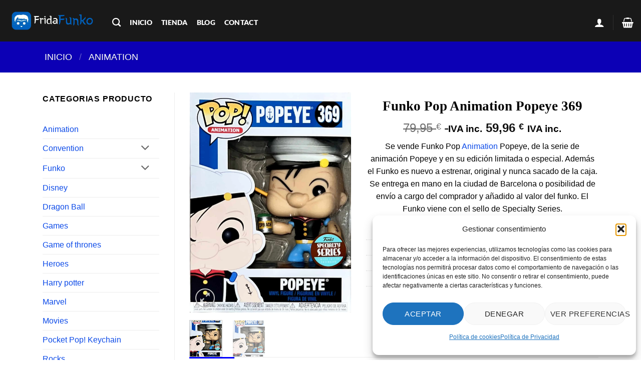

--- FILE ---
content_type: text/html; charset=UTF-8
request_url: https://fridafunko.es/products/funko-pop-animation-popeye-369/
body_size: 48960
content:
<!DOCTYPE html>
<html lang="es" class="loading-site no-js bg-fill">
<head>
	<meta charset="UTF-8" />
	<link rel="profile" href="https://gmpg.org/xfn/11" />
	<link rel="pingback" href="https://fridafunko.es/xmlrpc.php" />

	<script>(function(html){html.className = html.className.replace(/\bno-js\b/,'js')})(document.documentElement);</script>
<meta name='robots' content='index, follow, max-image-preview:large, max-snippet:-1, max-video-preview:-1' />
<meta name="viewport" content="width=device-width, initial-scale=1" /><script>window._wca = window._wca || [];</script>

	<!-- This site is optimized with the Yoast SEO Premium plugin v24.1 (Yoast SEO v26.7) - https://yoast.com/wordpress/plugins/seo/ -->
	<title>Funko Pop Animation Popeye- Fridafunko Tienda Online Funko Pop</title>
	<meta name="description" content="Funko Pop Animation Popeye - Fridafunko tienda Funko Pop donde encontrarás los funkos buscados de tus series de animación favoritas - Fridafunko Tienda Pop" />
	<link rel="canonical" href="https://fridafunko.es/products/funko-pop-animation-popeye-369/" />
	<meta property="og:locale" content="es_ES" />
	<meta property="og:type" content="product" />
	<meta property="og:title" content="Funko Pop Animation Popeye 369 - Fridafunko Tienda Online Funko Pop" />
	<meta property="og:description" content="Funko Pop Animation Popeye 369 - Fridafunko Tienda Online Funko Pop donde encontraras todos los Funkos que estás buscando - Fridafunko Tienda Online Funko Pop" />
	<meta property="og:url" content="https://fridafunko.es/products/funko-pop-animation-popeye-369/" />
	<meta property="og:site_name" content="Fridafunko" />
	<meta property="article:modified_time" content="2024-09-29T01:49:15+00:00" />
	<meta property="og:image" content="https://fridafunko.es/wp-content/uploads/2022/11/funko-pop-animation-specialty-series-popeye-369.jpg" />
	<meta property="og:image:width" content="1181" />
	<meta property="og:image:height" content="1612" />
	<meta property="og:image:type" content="image/jpeg" />
	<meta name="twitter:card" content="summary_large_image" />
	<meta name="twitter:site" content="@fridafunko" />
	<meta name="twitter:label1" content="Precio" />
	<meta name="twitter:data1" content="79,95&nbsp;&euro; IVA inc." />
	<meta name="twitter:label2" content="Disponibilidad" />
	<meta name="twitter:data2" content="Sin existencias" />
	<script type="application/ld+json" class="yoast-schema-graph">{"@context":"https://schema.org","@graph":[{"@type":["WebPage","ItemPage"],"@id":"https://fridafunko.es/products/funko-pop-animation-popeye-369/","url":"https://fridafunko.es/products/funko-pop-animation-popeye-369/","name":"Funko Pop Animation Popeye- Fridafunko Tienda Online Funko Pop","isPartOf":{"@id":"https://fridafunko.es/#website"},"primaryImageOfPage":{"@id":"https://fridafunko.es/products/funko-pop-animation-popeye-369/#primaryimage"},"image":{"@id":"https://fridafunko.es/products/funko-pop-animation-popeye-369/#primaryimage"},"thumbnailUrl":"https://fridafunko.es/wp-content/uploads/2022/11/funko-pop-animation-specialty-series-popeye-369.jpg","description":"Funko Pop Animation Popeye - Fridafunko tienda Funko Pop donde encontrarás los funkos buscados de tus series de animación favoritas - Fridafunko Tienda Pop","breadcrumb":{"@id":"https://fridafunko.es/products/funko-pop-animation-popeye-369/#breadcrumb"},"inLanguage":"es","potentialAction":{"@type":"BuyAction","target":"https://fridafunko.es/products/funko-pop-animation-popeye-369/"}},{"@type":"ImageObject","inLanguage":"es","@id":"https://fridafunko.es/products/funko-pop-animation-popeye-369/#primaryimage","url":"https://fridafunko.es/wp-content/uploads/2022/11/funko-pop-animation-specialty-series-popeye-369.jpg","contentUrl":"https://fridafunko.es/wp-content/uploads/2022/11/funko-pop-animation-specialty-series-popeye-369.jpg","width":1181,"height":1612,"caption":"funko-pop-animation-specialty-series-popeye-369"},{"@type":"BreadcrumbList","@id":"https://fridafunko.es/products/funko-pop-animation-popeye-369/#breadcrumb","itemListElement":[{"@type":"ListItem","position":1,"name":"INICIO","item":"https://fridafunko.es/"},{"@type":"ListItem","position":2,"name":"Shop","item":"https://fridafunko.es/shop/"},{"@type":"ListItem","position":3,"name":"Animation","item":"https://fridafunko.es/categoria-producto/animation/"},{"@type":"ListItem","position":4,"name":"Funko Pop Animation Popeye 369"}]},{"@type":"WebSite","@id":"https://fridafunko.es/#website","url":"https://fridafunko.es/","name":"https://fridafunko.es","description":"Tienda Online Funko Pop. Compra tus Funkos 100% originales.","publisher":{"@id":"https://fridafunko.es/#organization"},"alternateName":"Tienda Online Funko Pop","potentialAction":[{"@type":"SearchAction","target":{"@type":"EntryPoint","urlTemplate":"https://fridafunko.es/?s={search_term_string}"},"query-input":{"@type":"PropertyValueSpecification","valueRequired":true,"valueName":"search_term_string"}}],"inLanguage":"es"},{"@type":"Organization","@id":"https://fridafunko.es/#organization","name":"Fridafunko","alternateName":"Tienda Online Funko Pop","url":"https://fridafunko.es/","logo":{"@type":"ImageObject","inLanguage":"es","@id":"https://fridafunko.es/#/schema/logo/image/","url":"https://fridafunko.es/wp-content/uploads/2021/06/cropped-logosazulwhite.png","contentUrl":"https://fridafunko.es/wp-content/uploads/2021/06/cropped-logosazulwhite.png","width":512,"height":512,"caption":"Fridafunko"},"image":{"@id":"https://fridafunko.es/#/schema/logo/image/"},"sameAs":["https://www.facebook.com/fridafunka","https://x.com/fridafunko","https://mastodon.social/@fridafunko","http://instagram.com/fridafunko","https://www.pinterest.es/fridafunko/"],"description":"Fridafunko tienda online Funko Pop es tu Shop (Funkos Barcelona: Castillejos 348 1er piso-Interfono pone Fridafunko tienda de Funkos) y un nuevo espacio web, donde nuestra prioridad es que puedas comprar Funkos difíciles de conseguir. Somos una tienda online española de venta de figuras Funko Pops y de muchos productos relacionados con la marca Funko100% originales.","email":"fridafunkos@gmail.com","telephone":"677821815","legalName":"Roberto Hoyas Gomez","foundingDate":"2019-11-21","vatID":"ES50463747E","taxID":"50463747E","numberOfEmployees":{"@type":"QuantitativeValue","minValue":"1","maxValue":"10"},"publishingPrinciples":"https://fridafunko.es/terminos-y-condiciones/","ownershipFundingInfo":"https://fridafunko.es/terminos-y-condiciones/","actionableFeedbackPolicy":"https://fridafunko.es/politica-de-cookies-ue/","correctionsPolicy":"https://fridafunko.es/politica-de-cookies-ue/","ethicsPolicy":"https://fridafunko.es/terminos-y-condiciones/","diversityPolicy":"https://fridafunko.es/terminos-y-condiciones/","diversityStaffingReport":"https://fridafunko.es/terminos-y-condiciones/","hasMerchantReturnPolicy":{"@type":"MerchantReturnPolicy","merchantReturnLink":"https://fridafunko.es/desistimiento/"}}]}</script>
	<meta property="product:price:amount" content="79.95" />
	<meta property="product:price:currency" content="EUR" />
	<meta property="og:availability" content="out of stock" />
	<meta property="product:availability" content="out of stock" />
	<meta property="product:retailer_item_id" content="889698301800" />
	<meta property="product:condition" content="new" />
	<!-- / Yoast SEO Premium plugin. -->


<link rel='dns-prefetch' href='//www.googletagmanager.com' />
<link rel='dns-prefetch' href='//stats.wp.com' />
<link rel='prefetch' href='https://fridafunko.es/wp-content/themes/flatsome/assets/js/flatsome.js?ver=e2eddd6c228105dac048' />
<link rel='prefetch' href='https://fridafunko.es/wp-content/themes/flatsome/assets/js/chunk.slider.js?ver=3.20.3' />
<link rel='prefetch' href='https://fridafunko.es/wp-content/themes/flatsome/assets/js/chunk.popups.js?ver=3.20.3' />
<link rel='prefetch' href='https://fridafunko.es/wp-content/themes/flatsome/assets/js/chunk.tooltips.js?ver=3.20.3' />
<link rel='prefetch' href='https://fridafunko.es/wp-content/themes/flatsome/assets/js/woocommerce.js?ver=1c9be63d628ff7c3ff4c' />
<style id='wp-img-auto-sizes-contain-inline-css' type='text/css'>
img:is([sizes=auto i],[sizes^="auto," i]){contain-intrinsic-size:3000px 1500px}
/*# sourceURL=wp-img-auto-sizes-contain-inline-css */
</style>
<link rel='stylesheet' id='font-awesome-css' href='https://fridafunko.es/wp-content/plugins/load-more-products-for-woocommerce/berocket/assets/css/font-awesome.min.css?ver=6.9' type='text/css' media='all' />
<style id='wp-block-library-inline-css' type='text/css'>
:root{--wp-block-synced-color:#7a00df;--wp-block-synced-color--rgb:122,0,223;--wp-bound-block-color:var(--wp-block-synced-color);--wp-editor-canvas-background:#ddd;--wp-admin-theme-color:#007cba;--wp-admin-theme-color--rgb:0,124,186;--wp-admin-theme-color-darker-10:#006ba1;--wp-admin-theme-color-darker-10--rgb:0,107,160.5;--wp-admin-theme-color-darker-20:#005a87;--wp-admin-theme-color-darker-20--rgb:0,90,135;--wp-admin-border-width-focus:2px}@media (min-resolution:192dpi){:root{--wp-admin-border-width-focus:1.5px}}.wp-element-button{cursor:pointer}:root .has-very-light-gray-background-color{background-color:#eee}:root .has-very-dark-gray-background-color{background-color:#313131}:root .has-very-light-gray-color{color:#eee}:root .has-very-dark-gray-color{color:#313131}:root .has-vivid-green-cyan-to-vivid-cyan-blue-gradient-background{background:linear-gradient(135deg,#00d084,#0693e3)}:root .has-purple-crush-gradient-background{background:linear-gradient(135deg,#34e2e4,#4721fb 50%,#ab1dfe)}:root .has-hazy-dawn-gradient-background{background:linear-gradient(135deg,#faaca8,#dad0ec)}:root .has-subdued-olive-gradient-background{background:linear-gradient(135deg,#fafae1,#67a671)}:root .has-atomic-cream-gradient-background{background:linear-gradient(135deg,#fdd79a,#004a59)}:root .has-nightshade-gradient-background{background:linear-gradient(135deg,#330968,#31cdcf)}:root .has-midnight-gradient-background{background:linear-gradient(135deg,#020381,#2874fc)}:root{--wp--preset--font-size--normal:16px;--wp--preset--font-size--huge:42px}.has-regular-font-size{font-size:1em}.has-larger-font-size{font-size:2.625em}.has-normal-font-size{font-size:var(--wp--preset--font-size--normal)}.has-huge-font-size{font-size:var(--wp--preset--font-size--huge)}.has-text-align-center{text-align:center}.has-text-align-left{text-align:left}.has-text-align-right{text-align:right}.has-fit-text{white-space:nowrap!important}#end-resizable-editor-section{display:none}.aligncenter{clear:both}.items-justified-left{justify-content:flex-start}.items-justified-center{justify-content:center}.items-justified-right{justify-content:flex-end}.items-justified-space-between{justify-content:space-between}.screen-reader-text{border:0;clip-path:inset(50%);height:1px;margin:-1px;overflow:hidden;padding:0;position:absolute;width:1px;word-wrap:normal!important}.screen-reader-text:focus{background-color:#ddd;clip-path:none;color:#444;display:block;font-size:1em;height:auto;left:5px;line-height:normal;padding:15px 23px 14px;text-decoration:none;top:5px;width:auto;z-index:100000}html :where(.has-border-color){border-style:solid}html :where([style*=border-top-color]){border-top-style:solid}html :where([style*=border-right-color]){border-right-style:solid}html :where([style*=border-bottom-color]){border-bottom-style:solid}html :where([style*=border-left-color]){border-left-style:solid}html :where([style*=border-width]){border-style:solid}html :where([style*=border-top-width]){border-top-style:solid}html :where([style*=border-right-width]){border-right-style:solid}html :where([style*=border-bottom-width]){border-bottom-style:solid}html :where([style*=border-left-width]){border-left-style:solid}html :where(img[class*=wp-image-]){height:auto;max-width:100%}:where(figure){margin:0 0 1em}html :where(.is-position-sticky){--wp-admin--admin-bar--position-offset:var(--wp-admin--admin-bar--height,0px)}@media screen and (max-width:600px){html :where(.is-position-sticky){--wp-admin--admin-bar--position-offset:0px}}

/*# sourceURL=wp-block-library-inline-css */
</style><link rel='stylesheet' id='wc-blocks-style-css' href='https://fridafunko.es/wp-content/plugins/woocommerce/assets/client/blocks/wc-blocks.css?ver=wc-10.4.3' type='text/css' media='all' />
<style id='global-styles-inline-css' type='text/css'>
:root{--wp--preset--aspect-ratio--square: 1;--wp--preset--aspect-ratio--4-3: 4/3;--wp--preset--aspect-ratio--3-4: 3/4;--wp--preset--aspect-ratio--3-2: 3/2;--wp--preset--aspect-ratio--2-3: 2/3;--wp--preset--aspect-ratio--16-9: 16/9;--wp--preset--aspect-ratio--9-16: 9/16;--wp--preset--color--black: #000000;--wp--preset--color--cyan-bluish-gray: #abb8c3;--wp--preset--color--white: #ffffff;--wp--preset--color--pale-pink: #f78da7;--wp--preset--color--vivid-red: #cf2e2e;--wp--preset--color--luminous-vivid-orange: #ff6900;--wp--preset--color--luminous-vivid-amber: #fcb900;--wp--preset--color--light-green-cyan: #7bdcb5;--wp--preset--color--vivid-green-cyan: #00d084;--wp--preset--color--pale-cyan-blue: #8ed1fc;--wp--preset--color--vivid-cyan-blue: #0693e3;--wp--preset--color--vivid-purple: #9b51e0;--wp--preset--color--primary: #0000ff;--wp--preset--color--secondary: #ffffff;--wp--preset--color--success: #7a9c59;--wp--preset--color--alert: #b20000;--wp--preset--gradient--vivid-cyan-blue-to-vivid-purple: linear-gradient(135deg,rgb(6,147,227) 0%,rgb(155,81,224) 100%);--wp--preset--gradient--light-green-cyan-to-vivid-green-cyan: linear-gradient(135deg,rgb(122,220,180) 0%,rgb(0,208,130) 100%);--wp--preset--gradient--luminous-vivid-amber-to-luminous-vivid-orange: linear-gradient(135deg,rgb(252,185,0) 0%,rgb(255,105,0) 100%);--wp--preset--gradient--luminous-vivid-orange-to-vivid-red: linear-gradient(135deg,rgb(255,105,0) 0%,rgb(207,46,46) 100%);--wp--preset--gradient--very-light-gray-to-cyan-bluish-gray: linear-gradient(135deg,rgb(238,238,238) 0%,rgb(169,184,195) 100%);--wp--preset--gradient--cool-to-warm-spectrum: linear-gradient(135deg,rgb(74,234,220) 0%,rgb(151,120,209) 20%,rgb(207,42,186) 40%,rgb(238,44,130) 60%,rgb(251,105,98) 80%,rgb(254,248,76) 100%);--wp--preset--gradient--blush-light-purple: linear-gradient(135deg,rgb(255,206,236) 0%,rgb(152,150,240) 100%);--wp--preset--gradient--blush-bordeaux: linear-gradient(135deg,rgb(254,205,165) 0%,rgb(254,45,45) 50%,rgb(107,0,62) 100%);--wp--preset--gradient--luminous-dusk: linear-gradient(135deg,rgb(255,203,112) 0%,rgb(199,81,192) 50%,rgb(65,88,208) 100%);--wp--preset--gradient--pale-ocean: linear-gradient(135deg,rgb(255,245,203) 0%,rgb(182,227,212) 50%,rgb(51,167,181) 100%);--wp--preset--gradient--electric-grass: linear-gradient(135deg,rgb(202,248,128) 0%,rgb(113,206,126) 100%);--wp--preset--gradient--midnight: linear-gradient(135deg,rgb(2,3,129) 0%,rgb(40,116,252) 100%);--wp--preset--font-size--small: 13px;--wp--preset--font-size--medium: 20px;--wp--preset--font-size--large: 36px;--wp--preset--font-size--x-large: 42px;--wp--preset--spacing--20: 0.44rem;--wp--preset--spacing--30: 0.67rem;--wp--preset--spacing--40: 1rem;--wp--preset--spacing--50: 1.5rem;--wp--preset--spacing--60: 2.25rem;--wp--preset--spacing--70: 3.38rem;--wp--preset--spacing--80: 5.06rem;--wp--preset--shadow--natural: 6px 6px 9px rgba(0, 0, 0, 0.2);--wp--preset--shadow--deep: 12px 12px 50px rgba(0, 0, 0, 0.4);--wp--preset--shadow--sharp: 6px 6px 0px rgba(0, 0, 0, 0.2);--wp--preset--shadow--outlined: 6px 6px 0px -3px rgb(255, 255, 255), 6px 6px rgb(0, 0, 0);--wp--preset--shadow--crisp: 6px 6px 0px rgb(0, 0, 0);}:where(body) { margin: 0; }.wp-site-blocks > .alignleft { float: left; margin-right: 2em; }.wp-site-blocks > .alignright { float: right; margin-left: 2em; }.wp-site-blocks > .aligncenter { justify-content: center; margin-left: auto; margin-right: auto; }:where(.is-layout-flex){gap: 0.5em;}:where(.is-layout-grid){gap: 0.5em;}.is-layout-flow > .alignleft{float: left;margin-inline-start: 0;margin-inline-end: 2em;}.is-layout-flow > .alignright{float: right;margin-inline-start: 2em;margin-inline-end: 0;}.is-layout-flow > .aligncenter{margin-left: auto !important;margin-right: auto !important;}.is-layout-constrained > .alignleft{float: left;margin-inline-start: 0;margin-inline-end: 2em;}.is-layout-constrained > .alignright{float: right;margin-inline-start: 2em;margin-inline-end: 0;}.is-layout-constrained > .aligncenter{margin-left: auto !important;margin-right: auto !important;}.is-layout-constrained > :where(:not(.alignleft):not(.alignright):not(.alignfull)){margin-left: auto !important;margin-right: auto !important;}body .is-layout-flex{display: flex;}.is-layout-flex{flex-wrap: wrap;align-items: center;}.is-layout-flex > :is(*, div){margin: 0;}body .is-layout-grid{display: grid;}.is-layout-grid > :is(*, div){margin: 0;}body{padding-top: 0px;padding-right: 0px;padding-bottom: 0px;padding-left: 0px;}a:where(:not(.wp-element-button)){text-decoration: none;}:root :where(.wp-element-button, .wp-block-button__link){background-color: #32373c;border-width: 0;color: #fff;font-family: inherit;font-size: inherit;font-style: inherit;font-weight: inherit;letter-spacing: inherit;line-height: inherit;padding-top: calc(0.667em + 2px);padding-right: calc(1.333em + 2px);padding-bottom: calc(0.667em + 2px);padding-left: calc(1.333em + 2px);text-decoration: none;text-transform: inherit;}.has-black-color{color: var(--wp--preset--color--black) !important;}.has-cyan-bluish-gray-color{color: var(--wp--preset--color--cyan-bluish-gray) !important;}.has-white-color{color: var(--wp--preset--color--white) !important;}.has-pale-pink-color{color: var(--wp--preset--color--pale-pink) !important;}.has-vivid-red-color{color: var(--wp--preset--color--vivid-red) !important;}.has-luminous-vivid-orange-color{color: var(--wp--preset--color--luminous-vivid-orange) !important;}.has-luminous-vivid-amber-color{color: var(--wp--preset--color--luminous-vivid-amber) !important;}.has-light-green-cyan-color{color: var(--wp--preset--color--light-green-cyan) !important;}.has-vivid-green-cyan-color{color: var(--wp--preset--color--vivid-green-cyan) !important;}.has-pale-cyan-blue-color{color: var(--wp--preset--color--pale-cyan-blue) !important;}.has-vivid-cyan-blue-color{color: var(--wp--preset--color--vivid-cyan-blue) !important;}.has-vivid-purple-color{color: var(--wp--preset--color--vivid-purple) !important;}.has-primary-color{color: var(--wp--preset--color--primary) !important;}.has-secondary-color{color: var(--wp--preset--color--secondary) !important;}.has-success-color{color: var(--wp--preset--color--success) !important;}.has-alert-color{color: var(--wp--preset--color--alert) !important;}.has-black-background-color{background-color: var(--wp--preset--color--black) !important;}.has-cyan-bluish-gray-background-color{background-color: var(--wp--preset--color--cyan-bluish-gray) !important;}.has-white-background-color{background-color: var(--wp--preset--color--white) !important;}.has-pale-pink-background-color{background-color: var(--wp--preset--color--pale-pink) !important;}.has-vivid-red-background-color{background-color: var(--wp--preset--color--vivid-red) !important;}.has-luminous-vivid-orange-background-color{background-color: var(--wp--preset--color--luminous-vivid-orange) !important;}.has-luminous-vivid-amber-background-color{background-color: var(--wp--preset--color--luminous-vivid-amber) !important;}.has-light-green-cyan-background-color{background-color: var(--wp--preset--color--light-green-cyan) !important;}.has-vivid-green-cyan-background-color{background-color: var(--wp--preset--color--vivid-green-cyan) !important;}.has-pale-cyan-blue-background-color{background-color: var(--wp--preset--color--pale-cyan-blue) !important;}.has-vivid-cyan-blue-background-color{background-color: var(--wp--preset--color--vivid-cyan-blue) !important;}.has-vivid-purple-background-color{background-color: var(--wp--preset--color--vivid-purple) !important;}.has-primary-background-color{background-color: var(--wp--preset--color--primary) !important;}.has-secondary-background-color{background-color: var(--wp--preset--color--secondary) !important;}.has-success-background-color{background-color: var(--wp--preset--color--success) !important;}.has-alert-background-color{background-color: var(--wp--preset--color--alert) !important;}.has-black-border-color{border-color: var(--wp--preset--color--black) !important;}.has-cyan-bluish-gray-border-color{border-color: var(--wp--preset--color--cyan-bluish-gray) !important;}.has-white-border-color{border-color: var(--wp--preset--color--white) !important;}.has-pale-pink-border-color{border-color: var(--wp--preset--color--pale-pink) !important;}.has-vivid-red-border-color{border-color: var(--wp--preset--color--vivid-red) !important;}.has-luminous-vivid-orange-border-color{border-color: var(--wp--preset--color--luminous-vivid-orange) !important;}.has-luminous-vivid-amber-border-color{border-color: var(--wp--preset--color--luminous-vivid-amber) !important;}.has-light-green-cyan-border-color{border-color: var(--wp--preset--color--light-green-cyan) !important;}.has-vivid-green-cyan-border-color{border-color: var(--wp--preset--color--vivid-green-cyan) !important;}.has-pale-cyan-blue-border-color{border-color: var(--wp--preset--color--pale-cyan-blue) !important;}.has-vivid-cyan-blue-border-color{border-color: var(--wp--preset--color--vivid-cyan-blue) !important;}.has-vivid-purple-border-color{border-color: var(--wp--preset--color--vivid-purple) !important;}.has-primary-border-color{border-color: var(--wp--preset--color--primary) !important;}.has-secondary-border-color{border-color: var(--wp--preset--color--secondary) !important;}.has-success-border-color{border-color: var(--wp--preset--color--success) !important;}.has-alert-border-color{border-color: var(--wp--preset--color--alert) !important;}.has-vivid-cyan-blue-to-vivid-purple-gradient-background{background: var(--wp--preset--gradient--vivid-cyan-blue-to-vivid-purple) !important;}.has-light-green-cyan-to-vivid-green-cyan-gradient-background{background: var(--wp--preset--gradient--light-green-cyan-to-vivid-green-cyan) !important;}.has-luminous-vivid-amber-to-luminous-vivid-orange-gradient-background{background: var(--wp--preset--gradient--luminous-vivid-amber-to-luminous-vivid-orange) !important;}.has-luminous-vivid-orange-to-vivid-red-gradient-background{background: var(--wp--preset--gradient--luminous-vivid-orange-to-vivid-red) !important;}.has-very-light-gray-to-cyan-bluish-gray-gradient-background{background: var(--wp--preset--gradient--very-light-gray-to-cyan-bluish-gray) !important;}.has-cool-to-warm-spectrum-gradient-background{background: var(--wp--preset--gradient--cool-to-warm-spectrum) !important;}.has-blush-light-purple-gradient-background{background: var(--wp--preset--gradient--blush-light-purple) !important;}.has-blush-bordeaux-gradient-background{background: var(--wp--preset--gradient--blush-bordeaux) !important;}.has-luminous-dusk-gradient-background{background: var(--wp--preset--gradient--luminous-dusk) !important;}.has-pale-ocean-gradient-background{background: var(--wp--preset--gradient--pale-ocean) !important;}.has-electric-grass-gradient-background{background: var(--wp--preset--gradient--electric-grass) !important;}.has-midnight-gradient-background{background: var(--wp--preset--gradient--midnight) !important;}.has-small-font-size{font-size: var(--wp--preset--font-size--small) !important;}.has-medium-font-size{font-size: var(--wp--preset--font-size--medium) !important;}.has-large-font-size{font-size: var(--wp--preset--font-size--large) !important;}.has-x-large-font-size{font-size: var(--wp--preset--font-size--x-large) !important;}
/*# sourceURL=global-styles-inline-css */
</style>

<link rel='stylesheet' id='photoswipe-css' href='https://fridafunko.es/wp-content/plugins/woocommerce/assets/css/photoswipe/photoswipe.min.css?ver=10.4.3' type='text/css' media='all' />
<link rel='stylesheet' id='photoswipe-default-skin-css' href='https://fridafunko.es/wp-content/plugins/woocommerce/assets/css/photoswipe/default-skin/default-skin.min.css?ver=10.4.3' type='text/css' media='all' />
<style id='woocommerce-inline-inline-css' type='text/css'>
.woocommerce form .form-row .required { visibility: visible; }
/*# sourceURL=woocommerce-inline-inline-css */
</style>
<link rel='stylesheet' id='cmplz-general-css' href='https://fridafunko.es/wp-content/plugins/complianz-gdpr/assets/css/cookieblocker.min.css?ver=1768323499' type='text/css' media='all' />
<link rel='stylesheet' id='mollie-applepaydirect-css' href='https://fridafunko.es/wp-content/plugins/mollie-payments-for-woocommerce/public/css/mollie-applepaydirect.min.css?ver=1768323592' type='text/css' media='screen' />
<link rel='stylesheet' id='flatsome-main-css' href='https://fridafunko.es/wp-content/themes/flatsome/assets/css/flatsome.css?ver=3.20.3' type='text/css' media='all' />
<style id='flatsome-main-inline-css' type='text/css'>
@font-face {
				font-family: "fl-icons";
				font-display: block;
				src: url(https://fridafunko.es/wp-content/themes/flatsome/assets/css/icons/fl-icons.eot?v=3.20.3);
				src:
					url(https://fridafunko.es/wp-content/themes/flatsome/assets/css/icons/fl-icons.eot#iefix?v=3.20.3) format("embedded-opentype"),
					url(https://fridafunko.es/wp-content/themes/flatsome/assets/css/icons/fl-icons.woff2?v=3.20.3) format("woff2"),
					url(https://fridafunko.es/wp-content/themes/flatsome/assets/css/icons/fl-icons.ttf?v=3.20.3) format("truetype"),
					url(https://fridafunko.es/wp-content/themes/flatsome/assets/css/icons/fl-icons.woff?v=3.20.3) format("woff"),
					url(https://fridafunko.es/wp-content/themes/flatsome/assets/css/icons/fl-icons.svg?v=3.20.3#fl-icons) format("svg");
			}
/*# sourceURL=flatsome-main-inline-css */
</style>
<link rel='stylesheet' id='flatsome-shop-css' href='https://fridafunko.es/wp-content/themes/flatsome/assets/css/flatsome-shop.css?ver=3.20.3' type='text/css' media='all' />
<link rel='stylesheet' id='flatsome-style-css' href='https://fridafunko.es/wp-content/themes/flatsome-child/style.css?ver=3.0' type='text/css' media='all' />
<script type="text/javascript" id="woocommerce-google-analytics-integration-gtag-js-after">
/* <![CDATA[ */
/* Google Analytics for WooCommerce (gtag.js) */
					window.dataLayer = window.dataLayer || [];
					function gtag(){dataLayer.push(arguments);}
					// Set up default consent state.
					for ( const mode of [{"analytics_storage":"denied","ad_storage":"denied","ad_user_data":"denied","ad_personalization":"denied","region":["AT","BE","BG","HR","CY","CZ","DK","EE","FI","FR","DE","GR","HU","IS","IE","IT","LV","LI","LT","LU","MT","NL","NO","PL","PT","RO","SK","SI","ES","SE","GB","CH"]}] || [] ) {
						gtag( "consent", "default", { "wait_for_update": 500, ...mode } );
					}
					gtag("js", new Date());
					gtag("set", "developer_id.dOGY3NW", true);
					gtag("config", "G-SJKJZ9CG0K", {"track_404":true,"allow_google_signals":true,"logged_in":false,"linker":{"domains":["lolafunko.es","fridafunko.es"],"allow_incoming":true},"custom_map":{"dimension1":"logged_in"}});
//# sourceURL=woocommerce-google-analytics-integration-gtag-js-after
/* ]]> */
</script>
<script type="text/javascript" src="https://fridafunko.es/wp-includes/js/jquery/jquery.min.js?ver=3.7.1" id="jquery-core-js"></script>
<script type="text/javascript" src="https://fridafunko.es/wp-includes/js/jquery/jquery-migrate.min.js?ver=3.4.1" id="jquery-migrate-js"></script>
<script type="text/javascript" src="https://fridafunko.es/wp-content/plugins/woocommerce/assets/js/jquery-blockui/jquery.blockUI.min.js?ver=2.7.0-wc.10.4.3" id="wc-jquery-blockui-js" data-wp-strategy="defer"></script>
<script type="text/javascript" id="wc-add-to-cart-js-extra">
/* <![CDATA[ */
var wc_add_to_cart_params = {"ajax_url":"/wp-admin/admin-ajax.php","wc_ajax_url":"/?wc-ajax=%%endpoint%%","i18n_view_cart":"Ver carrito","cart_url":"https://fridafunko.es/cart/","is_cart":"","cart_redirect_after_add":"yes"};
//# sourceURL=wc-add-to-cart-js-extra
/* ]]> */
</script>
<script type="text/javascript" src="https://fridafunko.es/wp-content/plugins/woocommerce/assets/js/frontend/add-to-cart.min.js?ver=10.4.3" id="wc-add-to-cart-js" defer="defer" data-wp-strategy="defer"></script>
<script type="text/javascript" src="https://fridafunko.es/wp-content/plugins/woocommerce/assets/js/photoswipe/photoswipe.min.js?ver=4.1.1-wc.10.4.3" id="wc-photoswipe-js" defer="defer" data-wp-strategy="defer"></script>
<script type="text/javascript" src="https://fridafunko.es/wp-content/plugins/woocommerce/assets/js/photoswipe/photoswipe-ui-default.min.js?ver=4.1.1-wc.10.4.3" id="wc-photoswipe-ui-default-js" defer="defer" data-wp-strategy="defer"></script>
<script type="text/javascript" id="wc-single-product-js-extra">
/* <![CDATA[ */
var wc_single_product_params = {"i18n_required_rating_text":"Por favor elige una puntuaci\u00f3n","i18n_rating_options":["1 de 5 estrellas","2 de 5 estrellas","3 de 5 estrellas","4 de 5 estrellas","5 de 5 estrellas"],"i18n_product_gallery_trigger_text":"Ver galer\u00eda de im\u00e1genes a pantalla completa","review_rating_required":"yes","flexslider":{"rtl":false,"animation":"slide","smoothHeight":true,"directionNav":false,"controlNav":"thumbnails","slideshow":false,"animationSpeed":500,"animationLoop":false,"allowOneSlide":false},"zoom_enabled":"","zoom_options":[],"photoswipe_enabled":"1","photoswipe_options":{"shareEl":false,"closeOnScroll":false,"history":false,"hideAnimationDuration":0,"showAnimationDuration":0},"flexslider_enabled":""};
//# sourceURL=wc-single-product-js-extra
/* ]]> */
</script>
<script type="text/javascript" src="https://fridafunko.es/wp-content/plugins/woocommerce/assets/js/frontend/single-product.min.js?ver=10.4.3" id="wc-single-product-js" defer="defer" data-wp-strategy="defer"></script>
<script type="text/javascript" src="https://fridafunko.es/wp-content/plugins/woocommerce/assets/js/js-cookie/js.cookie.min.js?ver=2.1.4-wc.10.4.3" id="wc-js-cookie-js" data-wp-strategy="defer"></script>
<script data-service="jetpack-statistics" data-category="statistics" type="text/plain" data-cmplz-src="https://stats.wp.com/s-202604.js" id="woocommerce-analytics-js" defer="defer" data-wp-strategy="defer"></script>
<meta name="generator" content="Site Kit by Google 1.170.0" />		
<meta name="msvalidate.01" content="5457A41494F6FA2A948DAAD515BDBB02" /><style></style><style>
                .lmp_load_more_button.br_lmp_button_settings .lmp_button:hover {
                    background-color: #9999ff!important;
                    color: #111111!important;
                }
                .lmp_load_more_button.br_lmp_prev_settings .lmp_button:hover {
                    background-color: #9999ff!important;
                    color: #111111!important;
                }Div.product.lazy, .berocket_lgv_additional_data.lazy{opacity:0;}</style>	<style>img#wpstats{display:none}</style>
					<style>.cmplz-hidden {
					display: none !important;
				}</style><!-- Google site verification - Google for WooCommerce -->
<meta name="google-site-verification" content="VTGZlcz_2F-J6lUpkwH15LcM2LkIXG3qRRd0xII7tpw" />
	<noscript><style>.woocommerce-product-gallery{ opacity: 1 !important; }</style></noscript>
	<meta name="msvalidate.01" content="5457A41494F6FA2A948DAAD515BDBB02" /><!-- No hay ninguna versión amphtml disponible para esta URL. --><link rel="icon" href="https://fridafunko.es/wp-content/uploads/2021/06/cropped-cropped-logosazulwhite-1-32x32.png" sizes="32x32" />
<link rel="icon" href="https://fridafunko.es/wp-content/uploads/2021/06/cropped-cropped-logosazulwhite-1-192x192.png" sizes="192x192" />
<link rel="apple-touch-icon" href="https://fridafunko.es/wp-content/uploads/2021/06/cropped-cropped-logosazulwhite-1-180x180.png" />
<meta name="msapplication-TileImage" content="https://fridafunko.es/wp-content/uploads/2021/06/cropped-cropped-logosazulwhite-1-270x270.png" />
<style id="custom-css" type="text/css">:root {--primary-color: #0000ff;--fs-color-primary: #0000ff;--fs-color-secondary: #ffffff;--fs-color-success: #7a9c59;--fs-color-alert: #b20000;--fs-color-base: #000000;--fs-experimental-link-color: #0c4ae8;--fs-experimental-link-color-hover: #111111;}.tooltipster-base {--tooltip-color: #ffffff;--tooltip-bg-color: #000000;}.off-canvas-right .mfp-content, .off-canvas-left .mfp-content {--drawer-width: 300px;}.off-canvas .mfp-content.off-canvas-cart {--drawer-width: 360px;}html{background-color:rgba(0,0,0,0)!important;}.container-width, .full-width .ubermenu-nav, .container, .row{max-width: 1140px}.row.row-collapse{max-width: 1110px}.row.row-small{max-width: 1132.5px}.row.row-large{max-width: 1170px}.sticky-add-to-cart--active, #wrapper,#main,#main.dark{background-color: #ffffff}.flatsome-cookies {background-color: rgba(255,255,255,0.99)}.header-main{height: 83px}#logo img{max-height: 83px}#logo{width:179px;}#logo img{padding:10px 0;}.header-bottom{min-height: 10px}.header-top{min-height: 20px}.transparent .header-main{height: 236px}.transparent #logo img{max-height: 236px}.has-transparent + .page-title:first-of-type,.has-transparent + #main > .page-title,.has-transparent + #main > div > .page-title,.has-transparent + #main .page-header-wrapper:first-of-type .page-title{padding-top: 236px;}.header.show-on-scroll,.stuck .header-main{height:70px!important}.stuck #logo img{max-height: 70px!important}.search-form{ width: 49%;}.header-bg-color {background-color: rgba(0,0,0,0.9)}.header-bottom {background-color: #f1f1f1}.top-bar-nav > li > a{line-height: 35px }.header-main .nav > li > a{line-height: 56px }.header-wrapper:not(.stuck) .header-main .header-nav{margin-top: 6px }.stuck .header-main .nav > li > a{line-height: 50px }.header-bottom-nav > li > a{line-height: 20px }@media (max-width: 549px) {.header-main{height: 100px}#logo img{max-height: 100px}}.main-menu-overlay{background-color: #000000}.nav-dropdown{font-size:100%}.blog-wrapper{background-color: rgba(0,0,0,0);}h1,h2,h3,h4,h5,h6,.heading-font{color: #000000;}body{font-size: 100%;}@media screen and (max-width: 549px){body{font-size: 100%;}}body{font-family: -apple-system, BlinkMacSystemFont, "Segoe UI", Roboto, Oxygen-Sans, Ubuntu, Cantarell, "Helvetica Neue", sans-serif;}body {font-weight: 400;font-style: normal;}.nav > li > a {font-family: Lato, sans-serif;}.mobile-sidebar-levels-2 .nav > li > ul > li > a {font-family: Lato, sans-serif;}.nav > li > a,.mobile-sidebar-levels-2 .nav > li > ul > li > a {font-weight: 900;font-style: normal;}h1,h2,h3,h4,h5,h6,.heading-font, .off-canvas-center .nav-sidebar.nav-vertical > li > a{font-family: Georgia,Times,"Times New Roman",serif;}h1,h2,h3,h4,h5,h6,.heading-font,.banner h1,.banner h2 {font-weight: 700;font-style: normal;}.alt-font{font-family: "Dancing Script", sans-serif;}.alt-font {font-weight: 400!important;font-style: normal!important;}.header:not(.transparent) .header-nav-main.nav > li > a {color: #ffffff;}.widget:where(:not(.widget_shopping_cart)) a{color: #1e73be;}.widget:where(:not(.widget_shopping_cart)) a:hover{color: ;}.widget .tagcloud a:hover{border-color: ; background-color: ;}.is-divider{background-color: #ffffff;}.shop-page-title.featured-title .title-overlay{background-color: #0c00b5;}.current .breadcrumb-step, [data-icon-label]:after, .button#place_order,.button.checkout,.checkout-button,.single_add_to_cart_button.button, .sticky-add-to-cart-select-options-button{background-color: #eea424!important }.has-equal-box-heights .box-image {padding-top: 110%;}.badge-inner.on-sale{background-color: #e9a53e}input[type='submit'], input[type="button"], button:not(.icon), .button:not(.icon){border-radius: 99px!important}.shop-page-title.featured-title .title-bg{ background-image: url(https://fridafunko.es/wp-content/uploads/2022/11/funko-pop-animation-specialty-series-popeye-369.jpg)!important;}@media screen and (min-width: 550px){.products .box-vertical .box-image{min-width: 300px!important;width: 300px!important;}}.footer-1{background-color: rgba(0,0,0,0)}.footer-2{background-color: #000f00}.absolute-footer, html{background-color: rgba(255,255,255,0)}button[name='update_cart'] { display: none; }.nav-vertical-fly-out > li + li {border-top-width: 1px; border-top-style: solid;}/* Custom CSS */<button style="font-size: 24px">Submit</button><button>+</button><button style="margin-left: 10px">Adjacent Target</button>.entry-meta a {/* Custom CSS Tablet */@media (max-width: 849px){<button style="font-size: 24px">Submit</button><button>+</button><button style="margin-left: 10px">Adjacent Target</button>.entry-meta a {}/* Custom CSS Mobile */@media (max-width: 549px){}.label-new.menu-item > a:after{content:"Nuevo";}.label-hot.menu-item > a:after{content:"Caliente";}.label-sale.menu-item > a:after{content:"Oferta";}.label-popular.menu-item > a:after{content:"Populares";}</style>		<style type="text/css" id="wp-custom-css">
			
.absolute-footer {
    color: #000;
    font-size: .9em;
    padding: 10px 0 15px;
}

.container a {
  padding: .2em;
}
@media (pointer: coarse) {
  .container a {
    padding: .8em;
  }
}
.button.alt, .button.checkout, .checkout-button, .secondary {
    background-color: #d9780b;
}



		</style>
		<style id="kirki-inline-styles">/* latin-ext */
@font-face {
  font-family: 'Lato';
  font-style: normal;
  font-weight: 900;
  font-display: swap;
  src: url(https://fridafunko.es/wp-content/fonts/lato/S6u9w4BMUTPHh50XSwaPGR_p.woff2) format('woff2');
  unicode-range: U+0100-02BA, U+02BD-02C5, U+02C7-02CC, U+02CE-02D7, U+02DD-02FF, U+0304, U+0308, U+0329, U+1D00-1DBF, U+1E00-1E9F, U+1EF2-1EFF, U+2020, U+20A0-20AB, U+20AD-20C0, U+2113, U+2C60-2C7F, U+A720-A7FF;
}
/* latin */
@font-face {
  font-family: 'Lato';
  font-style: normal;
  font-weight: 900;
  font-display: swap;
  src: url(https://fridafunko.es/wp-content/fonts/lato/S6u9w4BMUTPHh50XSwiPGQ.woff2) format('woff2');
  unicode-range: U+0000-00FF, U+0131, U+0152-0153, U+02BB-02BC, U+02C6, U+02DA, U+02DC, U+0304, U+0308, U+0329, U+2000-206F, U+20AC, U+2122, U+2191, U+2193, U+2212, U+2215, U+FEFF, U+FFFD;
}/* vietnamese */
@font-face {
  font-family: 'Dancing Script';
  font-style: normal;
  font-weight: 400;
  font-display: swap;
  src: url(https://fridafunko.es/wp-content/fonts/dancing-script/If2cXTr6YS-zF4S-kcSWSVi_sxjsohD9F50Ruu7BMSo3Rep8ltA.woff2) format('woff2');
  unicode-range: U+0102-0103, U+0110-0111, U+0128-0129, U+0168-0169, U+01A0-01A1, U+01AF-01B0, U+0300-0301, U+0303-0304, U+0308-0309, U+0323, U+0329, U+1EA0-1EF9, U+20AB;
}
/* latin-ext */
@font-face {
  font-family: 'Dancing Script';
  font-style: normal;
  font-weight: 400;
  font-display: swap;
  src: url(https://fridafunko.es/wp-content/fonts/dancing-script/If2cXTr6YS-zF4S-kcSWSVi_sxjsohD9F50Ruu7BMSo3ROp8ltA.woff2) format('woff2');
  unicode-range: U+0100-02BA, U+02BD-02C5, U+02C7-02CC, U+02CE-02D7, U+02DD-02FF, U+0304, U+0308, U+0329, U+1D00-1DBF, U+1E00-1E9F, U+1EF2-1EFF, U+2020, U+20A0-20AB, U+20AD-20C0, U+2113, U+2C60-2C7F, U+A720-A7FF;
}
/* latin */
@font-face {
  font-family: 'Dancing Script';
  font-style: normal;
  font-weight: 400;
  font-display: swap;
  src: url(https://fridafunko.es/wp-content/fonts/dancing-script/If2cXTr6YS-zF4S-kcSWSVi_sxjsohD9F50Ruu7BMSo3Sup8.woff2) format('woff2');
  unicode-range: U+0000-00FF, U+0131, U+0152-0153, U+02BB-02BC, U+02C6, U+02DA, U+02DC, U+0304, U+0308, U+0329, U+2000-206F, U+20AC, U+2122, U+2191, U+2193, U+2212, U+2215, U+FEFF, U+FFFD;
}</style></head>

<body data-rsssl=1 data-cmplz=1 class="wp-singular product-template-default single single-product postid-9184 wp-custom-logo wp-theme-flatsome wp-child-theme-flatsome-child theme-flatsome woocommerce woocommerce-page woocommerce-no-js full-width bg-fill lightbox parallax-mobile">


<a class="skip-link screen-reader-text" href="#main">Saltar al contenido</a>

<div id="wrapper">

	
	<header id="header" class="header header-full-width has-sticky sticky-jump sticky-hide-on-scroll">
		<div class="header-wrapper">
			<div id="masthead" class="header-main nav-dark">
      <div class="header-inner flex-row container logo-left medium-logo-center" role="navigation">

          <!-- Logo -->
          <div id="logo" class="flex-col logo">
            
<!-- Header logo -->
<a href="https://fridafunko.es/" title="Fridafunko - Tienda Online Funko Pop. Compra tus Funkos 100% originales." rel="home">
		<img width="323" height="80" src="https://fridafunko.es/wp-content/uploads/2021/05/logosazulwhite.png" class="header_logo header-logo" alt="Fridafunko"/><img  width="323" height="80" src="https://fridafunko.es/wp-content/uploads/2021/05/logosazulwhite.png" class="header-logo-dark" alt="Fridafunko"/></a>
          </div>

          <!-- Mobile Left Elements -->
          <div class="flex-col show-for-medium flex-left">
            <ul class="mobile-nav nav nav-left ">
              <li class="nav-icon has-icon">
			<a href="#" class="is-small" data-open="#main-menu" data-pos="left" data-bg="main-menu-overlay" data-color="dark" role="button" aria-label="Menú" aria-controls="main-menu" aria-expanded="false" aria-haspopup="dialog" data-flatsome-role-button>
			<i class="icon-menu" aria-hidden="true"></i>			<span class="menu-title uppercase hide-for-small">Menú</span>		</a>
	</li>
            </ul>
          </div>

          <!-- Left Elements -->
          <div class="flex-col hide-for-medium flex-left
            flex-grow">
            <ul class="header-nav header-nav-main nav nav-left  nav-size-medium nav-spacing-medium nav-uppercase nav-prompts-overlay" >
              <li class="header-search header-search-dropdown has-icon has-dropdown menu-item-has-children">
		<a href="#" aria-label="Buscar" aria-haspopup="true" aria-expanded="false" aria-controls="ux-search-dropdown" class="nav-top-link is-small"><i class="icon-search" aria-hidden="true"></i></a>
		<ul id="ux-search-dropdown" class="nav-dropdown nav-dropdown-default">
	 	<li class="header-search-form search-form html relative has-icon">
	<div class="header-search-form-wrapper">
		<div class="searchform-wrapper ux-search-box relative is-normal"><form role="search" method="get" class="searchform" action="https://fridafunko.es/">
	<div class="flex-row relative">
					<div class="flex-col search-form-categories">
				<select class="search_categories resize-select mb-0" name="product_cat"><option value="" selected='selected'>Todo</option><option value="animation">Animation</option><option value="comic-books">comic/books</option><option value="convention">CONVENTION</option><option value="disney">Disney</option><option value="dragon-ball">Dragon Ball</option><option value="funko">Funko</option><option value="funko-sin-caja-variados">Funko Sin Caja/Variados</option><option value="funkoween-halloween-2024">Funkoween Halloween 2024</option><option value="game-of-thrones">Game of thrones</option><option value="games">Games</option><option value="harry-potter">Harry potter</option><option value="heroes">Heroes</option><option value="marvel">Marvel</option><option value="movies">Movies</option><option value="ofertas">Ofertas</option><option value="pocket-pop-keychain">Pocket Pop! Keychain</option><option value="pop-tees">Pop! Tees</option><option value="rocks">Rocks</option><option value="sdcc24">SDCC24</option><option value="south-park">South Park</option><option value="sports">Sports</option><option value="star-wars">Star Wars</option><option value="television">Television</option><option value="vinyl-soda">Vinyl Soda</option></select>			</div>
						<div class="flex-col flex-grow">
			<label class="screen-reader-text" for="woocommerce-product-search-field-0">Buscar por:</label>
			<input type="search" id="woocommerce-product-search-field-0" class="search-field mb-0" placeholder="Buscar&hellip;" value="" name="s" />
			<input type="hidden" name="post_type" value="product" />
					</div>
		<div class="flex-col">
			<button type="submit" value="Buscar" class="ux-search-submit submit-button secondary button  icon mb-0" aria-label="Enviar">
				<i class="icon-search" aria-hidden="true"></i>			</button>
		</div>
	</div>
	<div class="live-search-results text-left z-top"></div>
</form>
</div>	</div>
</li>
	</ul>
</li>
<li id="menu-item-94757" class="menu-item menu-item-type-post_type menu-item-object-page menu-item-home menu-item-94757 menu-item-design-default"><a href="https://fridafunko.es/" class="nav-top-link">inicio</a></li>
<li id="menu-item-94772" class="menu-item menu-item-type-post_type menu-item-object-page current_page_parent menu-item-94772 menu-item-design-default"><a href="https://fridafunko.es/shop/" class="nav-top-link">tienda</a></li>
<li id="menu-item-59342" class="menu-item menu-item-type-post_type menu-item-object-page menu-item-59342 menu-item-design-default"><a href="https://fridafunko.es/blog/" class="nav-top-link">blog</a></li>
<li id="menu-item-59104" class="menu-item menu-item-type-post_type menu-item-object-page menu-item-59104 menu-item-design-default"><a href="https://fridafunko.es/contact/" class="nav-top-link">contact</a></li>
            </ul>
          </div>

          <!-- Right Elements -->
          <div class="flex-col hide-for-medium flex-right">
            <ul class="header-nav header-nav-main nav nav-right  nav-size-medium nav-spacing-medium nav-uppercase nav-prompts-overlay">
              
<li class="account-item has-icon">

	<a href="https://fridafunko.es/my-account/" class="nav-top-link nav-top-not-logged-in is-small is-small" title="Acceder" role="button" data-open="#login-form-popup" aria-label="Acceder" aria-controls="login-form-popup" aria-expanded="false" aria-haspopup="dialog" data-flatsome-role-button>
		<i class="icon-user" aria-hidden="true"></i>	</a>




</li>
<li class="header-divider"></li><li class="cart-item has-icon">

<a href="https://fridafunko.es/cart/" class="header-cart-link nav-top-link is-small" title="Carrito" aria-label="Ver carrito">


    <i class="icon-shopping-basket" aria-hidden="true" data-icon-label="0"></i>  </a>


</li>
            </ul>
          </div>

          <!-- Mobile Right Elements -->
          <div class="flex-col show-for-medium flex-right">
            <ul class="mobile-nav nav nav-right ">
              <li class="cart-item has-icon">


		<a href="https://fridafunko.es/cart/" class="header-cart-link nav-top-link is-small" title="Carrito" aria-label="Ver carrito">

  	<i class="icon-shopping-basket" aria-hidden="true" data-icon-label="0"></i>  </a>

</li>
            </ul>
          </div>

      </div>

            <div class="container"><div class="top-divider full-width"></div></div>
      </div>

<div class="header-bg-container fill"><div class="header-bg-image fill"></div><div class="header-bg-color fill"></div></div>		</div>
	</header>

	<div class="shop-page-title product-page-title dark  page-title featured-title ">

	<div class="page-title-bg fill">
		<div class="title-bg fill bg-fill" data-parallax-fade="true" data-parallax="-2" data-parallax-background data-parallax-container=".page-title"></div>
		<div class="title-overlay fill"></div>
	</div>

	<div class="page-title-inner flex-row  medium-flex-wrap container">
	  <div class="flex-col flex-grow medium-text-center">
	  		<div class="is-large">
	<nav class="woocommerce-breadcrumb breadcrumbs uppercase" aria-label="Breadcrumb"><a href="https://fridafunko.es">Inicio</a> <span class="divider">&#47;</span> <a href="https://fridafunko.es/categoria-producto/animation/">Animation</a></nav></div>
	  </div>

	   <div class="flex-col nav-right medium-text-center">
		   		   </div>
	</div>
</div>

	<main id="main" class="">

	<div class="shop-container">

		
			<div class="container">
	<div class="woocommerce-notices-wrapper"></div><div class="category-filtering container text-center product-filter-row show-for-medium">
	<a href="#product-sidebar" data-open="#product-sidebar" data-pos="left" class="filter-button uppercase plain" role="button" aria-expanded="false" aria-haspopup="dialog" aria-controls="product-sidebar" data-flatsome-role-button>
		<i class="icon-equalizer" aria-hidden="true"></i>		<strong>Filtrar</strong>
	</a>
</div>
</div>
<div id="product-9184" class="product type-product post-9184 status-publish first outofstock product_cat-animation product_tag-specialty-series has-post-thumbnail sold-individually taxable shipping-taxable purchasable product-type-simple">
	<div class="product-main">
 <div class="row content-row row-divided row-large">

 	<div id="product-sidebar" class="col large-3 hide-for-medium shop-sidebar ">
		<aside id="nav_menu-4" class="widget widget_nav_menu"><span class="widget-title shop-sidebar">CATEGORIAS PRODUCTO</span><div class="is-divider small"></div><div class="menu-categorias-container"><ul id="menu-categorias" class="menu"><li id="menu-item-59074" class="menu-item menu-item-type-taxonomy menu-item-object-product_cat current-product-ancestor current-menu-parent current-product-parent menu-item-59074"><a href="https://fridafunko.es/categoria-producto/animation/">Animation</a></li>
<li id="menu-item-79734" class="menu-item menu-item-type-taxonomy menu-item-object-product_cat menu-item-has-children menu-item-79734"><a href="https://fridafunko.es/categoria-producto/convention/">Convention</a>
<ul class="sub-menu">
	<li id="menu-item-59077" class="menu-item menu-item-type-taxonomy menu-item-object-product_cat menu-item-59077"><a href="https://fridafunko.es/categoria-producto/convention/sdcc2015/">SDCC2015</a></li>
	<li id="menu-item-59081" class="menu-item menu-item-type-taxonomy menu-item-object-product_cat menu-item-59081"><a href="https://fridafunko.es/categoria-producto/convention/sdcc16/">SDCC16</a></li>
	<li id="menu-item-59080" class="menu-item menu-item-type-taxonomy menu-item-object-product_cat menu-item-has-children menu-item-59080"><a href="https://fridafunko.es/categoria-producto/convention/nycc16/">NYCC16</a>
	<ul class="sub-menu">
		<li id="menu-item-59083" class="menu-item menu-item-type-taxonomy menu-item-object-product_cat menu-item-59083"><a href="https://fridafunko.es/categoria-producto/convention/cccc18/">CCCC18</a></li>
	</ul>
</li>
	<li id="menu-item-59066" class="menu-item menu-item-type-taxonomy menu-item-object-product_cat menu-item-59066"><a href="https://fridafunko.es/categoria-producto/convention/nycc17/">NYCC17</a></li>
	<li id="menu-item-59072" class="menu-item menu-item-type-taxonomy menu-item-object-product_cat menu-item-59072"><a href="https://fridafunko.es/categoria-producto/convention/sdcc17/">SDCC17</a></li>
	<li id="menu-item-59073" class="menu-item menu-item-type-taxonomy menu-item-object-product_cat menu-item-59073"><a href="https://fridafunko.es/categoria-producto/convention/sdcc18/">SDCC18</a></li>
	<li id="menu-item-59085" class="menu-item menu-item-type-taxonomy menu-item-object-product_cat menu-item-59085"><a href="https://fridafunko.es/categoria-producto/convention/eccc18/">ECCC18</a></li>
	<li id="menu-item-59069" class="menu-item menu-item-type-taxonomy menu-item-object-product_cat menu-item-59069"><a href="https://fridafunko.es/categoria-producto/convention/nycc18/">NYCC18</a></li>
	<li id="menu-item-59071" class="menu-item menu-item-type-taxonomy menu-item-object-product_cat menu-item-59071"><a href="https://fridafunko.es/categoria-producto/convention/sdcc19/">SDCC19</a></li>
	<li id="menu-item-59086" class="menu-item menu-item-type-taxonomy menu-item-object-product_cat menu-item-59086"><a href="https://fridafunko.es/categoria-producto/convention/eccc19/">ECCC19</a></li>
	<li id="menu-item-59070" class="menu-item menu-item-type-taxonomy menu-item-object-product_cat menu-item-59070"><a href="https://fridafunko.es/categoria-producto/convention/nycc19/">NYCC19</a></li>
	<li id="menu-item-59078" class="menu-item menu-item-type-taxonomy menu-item-object-product_cat menu-item-59078"><a href="https://fridafunko.es/categoria-producto/convention/wccc2020/">WCCC2020</a></li>
	<li id="menu-item-59093" class="menu-item menu-item-type-taxonomy menu-item-object-product_cat menu-item-59093"><a href="https://fridafunko.es/categoria-producto/convention/nycc-2020/">NYCC 2020</a></li>
	<li id="menu-item-59079" class="menu-item menu-item-type-taxonomy menu-item-object-product_cat menu-item-59079"><a href="https://fridafunko.es/categoria-producto/convention/eccc2020/">ECCC2020</a></li>
	<li id="menu-item-59091" class="menu-item menu-item-type-taxonomy menu-item-object-product_cat menu-item-59091"><a href="https://fridafunko.es/categoria-producto/convention/gswc20/">GSWC20</a></li>
	<li id="menu-item-59094" class="menu-item menu-item-type-taxonomy menu-item-object-product_cat menu-item-59094"><a href="https://fridafunko.es/categoria-producto/convention/sdcc2021/">SDCC2021</a></li>
	<li id="menu-item-59095" class="menu-item menu-item-type-taxonomy menu-item-object-product_cat menu-item-59095"><a href="https://fridafunko.es/categoria-producto/convention/wccc21/">WCCC21</a></li>
	<li id="menu-item-59092" class="menu-item menu-item-type-taxonomy menu-item-object-product_cat menu-item-59092"><a href="https://fridafunko.es/categoria-producto/convention/nycc2021/">NYCC2021</a></li>
	<li id="menu-item-59096" class="menu-item menu-item-type-taxonomy menu-item-object-product_cat menu-item-59096"><a href="https://fridafunko.es/categoria-producto/convention/eccc2021/">ECCC2021</a></li>
	<li id="menu-item-79737" class="menu-item menu-item-type-taxonomy menu-item-object-product_cat menu-item-79737"><a href="https://fridafunko.es/categoria-producto/convention/sdcc2022/">SDCC2022</a></li>
	<li id="menu-item-79738" class="menu-item menu-item-type-taxonomy menu-item-object-product_cat menu-item-79738"><a href="https://fridafunko.es/categoria-producto/convention/convention-funko-pop-nycc-2022/">NYCC2022</a></li>
	<li id="menu-item-79735" class="menu-item menu-item-type-taxonomy menu-item-object-product_cat menu-item-79735"><a href="https://fridafunko.es/categoria-producto/convention/wccc22/">WCCC22</a></li>
	<li id="menu-item-79736" class="menu-item menu-item-type-taxonomy menu-item-object-product_cat menu-item-79736"><a href="https://fridafunko.es/categoria-producto/convention/wccc23/">WCCC23</a></li>
	<li id="menu-item-86846" class="menu-item menu-item-type-taxonomy menu-item-object-product_cat menu-item-86846"><a href="https://fridafunko.es/categoria-producto/convention/nycc23/">NYCC23</a></li>
	<li id="menu-item-94190" class="menu-item menu-item-type-taxonomy menu-item-object-product_cat menu-item-94190"><a href="https://fridafunko.es/categoria-producto/convention/c2e2-2024/">C2E2/2024</a></li>
	<li id="menu-item-98263" class="menu-item menu-item-type-taxonomy menu-item-object-product_cat menu-item-98263"><a href="https://fridafunko.es/categoria-producto/convention/nycc24/">NYCC24</a></li>
</ul>
</li>
<li id="menu-item-59048" class="menu-item menu-item-type-taxonomy menu-item-object-product_cat menu-item-has-children menu-item-59048"><a href="https://fridafunko.es/categoria-producto/funko/">Funko</a>
<ul class="sub-menu">
	<li id="menu-item-59060" class="menu-item menu-item-type-taxonomy menu-item-object-product_cat menu-item-59060"><a href="https://fridafunko.es/categoria-producto/funko/ad-icons/">Ad-icons</a></li>
	<li id="menu-item-59059" class="menu-item menu-item-type-taxonomy menu-item-object-product_cat menu-item-59059"><a href="https://fridafunko.es/categoria-producto/funko/chase/">Chase</a></li>
	<li id="menu-item-59075" class="menu-item menu-item-type-taxonomy menu-item-object-product_cat menu-item-59075"><a href="https://fridafunko.es/categoria-producto/comic-books/">comic/books</a></li>
	<li id="menu-item-59049" class="menu-item menu-item-type-taxonomy menu-item-object-product_cat menu-item-59049"><a href="https://fridafunko.es/categoria-producto/funkoween-halloween-2024/">Funkoween Halloween 2024</a></li>
	<li id="menu-item-59097" class="menu-item menu-item-type-taxonomy menu-item-object-product_cat menu-item-59097"><a href="https://fridafunko.es/categoria-producto/funko/funko-shop-limited-edition/">Funko-shop limited edition</a></li>
	<li id="menu-item-59058" class="menu-item menu-item-type-taxonomy menu-item-object-product_cat menu-item-59058"><a href="https://fridafunko.es/categoria-producto/funko/retro-toys/">Retro Toys</a></li>
	<li id="menu-item-59061" class="menu-item menu-item-type-taxonomy menu-item-object-product_cat menu-item-59061"><a href="https://fridafunko.es/categoria-producto/funko/vaulted/">vaulted</a></li>
</ul>
</li>
<li id="menu-item-59076" class="menu-item menu-item-type-taxonomy menu-item-object-product_cat menu-item-59076"><a href="https://fridafunko.es/categoria-producto/disney/">Disney</a></li>
<li id="menu-item-59090" class="menu-item menu-item-type-taxonomy menu-item-object-product_cat menu-item-59090"><a href="https://fridafunko.es/categoria-producto/dragon-ball/">Dragon Ball</a></li>
<li id="menu-item-87723" class="menu-item menu-item-type-taxonomy menu-item-object-product_cat menu-item-87723"><a href="https://fridafunko.es/categoria-producto/games/">Games</a></li>
<li id="menu-item-59062" class="menu-item menu-item-type-taxonomy menu-item-object-product_cat menu-item-59062"><a href="https://fridafunko.es/categoria-producto/game-of-thrones/">Game of thrones</a></li>
<li id="menu-item-59067" class="menu-item menu-item-type-taxonomy menu-item-object-product_cat menu-item-59067"><a href="https://fridafunko.es/categoria-producto/heroes/">Heroes</a></li>
<li id="menu-item-59064" class="menu-item menu-item-type-taxonomy menu-item-object-product_cat menu-item-59064"><a href="https://fridafunko.es/categoria-producto/harry-potter/">Harry potter</a></li>
<li id="menu-item-59047" class="menu-item menu-item-type-taxonomy menu-item-object-product_cat menu-item-59047"><a href="https://fridafunko.es/categoria-producto/marvel/">Marvel</a></li>
<li id="menu-item-59068" class="menu-item menu-item-type-taxonomy menu-item-object-product_cat menu-item-59068"><a href="https://fridafunko.es/categoria-producto/movies/">Movies</a></li>
<li id="menu-item-59089" class="menu-item menu-item-type-taxonomy menu-item-object-product_cat menu-item-59089"><a href="https://fridafunko.es/categoria-producto/pocket-pop-keychain/">Pocket Pop! Keychain</a></li>
<li id="menu-item-59050" class="menu-item menu-item-type-taxonomy menu-item-object-product_cat menu-item-59050"><a href="https://fridafunko.es/categoria-producto/rocks/">Rocks</a></li>
<li id="menu-item-59052" class="menu-item menu-item-type-taxonomy menu-item-object-product_cat menu-item-59052"><a href="https://fridafunko.es/categoria-producto/star-wars/">Star Wars</a></li>
<li id="menu-item-59057" class="menu-item menu-item-type-taxonomy menu-item-object-product_cat menu-item-59057"><a href="https://fridafunko.es/categoria-producto/south-park/">South Park</a></li>
<li id="menu-item-59051" class="menu-item menu-item-type-taxonomy menu-item-object-product_cat menu-item-59051"><a href="https://fridafunko.es/categoria-producto/sports/">Sports</a></li>
<li id="menu-item-59053" class="menu-item menu-item-type-taxonomy menu-item-object-product_cat menu-item-59053"><a href="https://fridafunko.es/categoria-producto/television/">Television</a></li>
<li id="menu-item-59056" class="menu-item menu-item-type-taxonomy menu-item-object-product_cat menu-item-59056"><a href="https://fridafunko.es/categoria-producto/funko-sin-caja-variados/">Funko Sin Caja/Variados</a></li>
<li id="menu-item-59088" class="menu-item menu-item-type-taxonomy menu-item-object-product_cat menu-item-59088"><a href="https://fridafunko.es/categoria-producto/vinyl-soda/">Vinyl Soda</a></li>
<li id="menu-item-89341" class="menu-item menu-item-type-taxonomy menu-item-object-product_cat menu-item-89341"><a href="https://fridafunko.es/categoria-producto/ofertas/pop-rebajas/">POP! Rebajas</a></li>
<li id="menu-item-94189" class="menu-item menu-item-type-taxonomy menu-item-object-product_cat menu-item-94189"><a href="https://fridafunko.es/categoria-producto/funkoween-halloween-2024/">Funkoween Halloween 2024</a></li>
</ul></div></aside>	</div>

	<div class="col large-9">
		<div class="row">
			<div class="product-gallery col large-5">
								
<div class="product-images relative mb-half has-hover woocommerce-product-gallery woocommerce-product-gallery--with-images woocommerce-product-gallery--columns-4 images" data-columns="4">

  <div class="badge-container is-larger absolute left top z-1">

</div>

  <div class="image-tools absolute top show-on-hover right z-3">
      </div>

  <div class="woocommerce-product-gallery__wrapper product-gallery-slider slider slider-nav-small mb-half slider-type-fade"
        data-flickity-options='{
                "cellAlign": "center",
                "wrapAround": true,
                "autoPlay": false,
                "prevNextButtons":true,
                "adaptiveHeight": true,
                "imagesLoaded": true,
                "lazyLoad": 1,
                "dragThreshold" : 15,
                "pageDots": false,
                "rightToLeft": false       }'>
    <div data-thumb="https://fridafunko.es/wp-content/uploads/2022/11/funko-pop-animation-specialty-series-popeye-369-100x100.jpg" data-thumb-alt="funko-pop-animation-specialty-series-popeye-369" data-thumb-srcset=""  data-thumb-sizes="(max-width: 100px) 100vw, 100px" class="woocommerce-product-gallery__image slide first"><a href="https://fridafunko.es/wp-content/uploads/2022/11/funko-pop-animation-specialty-series-popeye-369.jpg"><img width="500" height="682" src="https://fridafunko.es/wp-content/uploads/2022/11/funko-pop-animation-specialty-series-popeye-369-500x682.jpg" class="wp-post-image ux-skip-lazy" alt="funko-pop-animation-specialty-series-popeye-369" data-caption="funko-pop-animation-specialty-series-popeye-369" data-src="https://fridafunko.es/wp-content/uploads/2022/11/funko-pop-animation-specialty-series-popeye-369.jpg" data-large_image="https://fridafunko.es/wp-content/uploads/2022/11/funko-pop-animation-specialty-series-popeye-369.jpg" data-large_image_width="1181" data-large_image_height="1612" decoding="async" fetchpriority="high" srcset="https://fridafunko.es/wp-content/uploads/2022/11/funko-pop-animation-specialty-series-popeye-369-500x682.jpg 500w, https://fridafunko.es/wp-content/uploads/2022/11/funko-pop-animation-specialty-series-popeye-369.jpg 1181w" sizes="(max-width: 500px) 100vw, 500px" /></a></div><div data-thumb="https://fridafunko.es/wp-content/uploads/2022/11/funko-pop-animation-specialty-series-popeye-369-100x100.jpg" data-thumb-alt="funko-pop-animation-specialty-series-popeye-369" data-thumb-srcset=""  data-thumb-sizes="(max-width: 100px) 100vw, 100px" class="woocommerce-product-gallery__image slide"><a href="https://fridafunko.es/wp-content/uploads/2022/11/funko-pop-animation-specialty-series-popeye-369.jpg"><img width="500" height="682" src="https://fridafunko.es/wp-content/uploads/2022/11/funko-pop-animation-specialty-series-popeye-369-500x682.jpg" class="" alt="funko-pop-animation-specialty-series-popeye-369" data-caption="funko-pop-animation-specialty-series-popeye-369" data-src="https://fridafunko.es/wp-content/uploads/2022/11/funko-pop-animation-specialty-series-popeye-369.jpg" data-large_image="https://fridafunko.es/wp-content/uploads/2022/11/funko-pop-animation-specialty-series-popeye-369.jpg" data-large_image_width="1181" data-large_image_height="1612" decoding="async" srcset="https://fridafunko.es/wp-content/uploads/2022/11/funko-pop-animation-specialty-series-popeye-369-500x682.jpg 500w, https://fridafunko.es/wp-content/uploads/2022/11/funko-pop-animation-specialty-series-popeye-369.jpg 1181w" sizes="(max-width: 500px) 100vw, 500px" /></a></div>  </div>

  <div class="image-tools absolute bottom left z-3">
    <a role="button" href="#product-zoom" class="zoom-button button is-outline circle icon tooltip hide-for-small" title="Zoom" aria-label="Zoom" data-flatsome-role-button><i class="icon-expand" aria-hidden="true"></i></a>  </div>
</div>

	<div class="product-thumbnails thumbnails slider-no-arrows slider row row-small row-slider slider-nav-small small-columns-4"
		data-flickity-options='{
			"cellAlign": "left",
			"wrapAround": false,
			"autoPlay": false,
			"prevNextButtons": true,
			"asNavFor": ".product-gallery-slider",
			"percentPosition": true,
			"imagesLoaded": true,
			"pageDots": false,
			"rightToLeft": false,
			"contain": true
		}'>
					<div class="col is-nav-selected first">
				<a>
					<img src="https://fridafunko.es/wp-content/uploads/2022/11/funko-pop-animation-specialty-series-popeye-369-300x360.jpg" alt="funko-pop-animation-specialty-series-popeye-369" width="300" height="360" class="attachment-woocommerce_thumbnail" />				</a>
			</div><div class="col"><a><img src="https://fridafunko.es/wp-content/uploads/2022/11/funko-pop-animation-specialty-series-popeye-369-300x360.jpg" alt="funko-pop-animation-specialty-series-popeye-369" width="300" height="360"  class="attachment-woocommerce_thumbnail" /></a></div>	</div>
								</div>


			<div class="product-info summary entry-summary col col-fit product-summary text-center">
				<h1 class="product-title product_title entry-title">
	Funko Pop Animation Popeye 369</h1>

<div class="price-wrapper">
	<p class="price product-page-price price-not-in-stock">
  <del><span class="woocommerce-Price-amount amount"><bdi>79,95&nbsp;<span class="woocommerce-Price-currencySymbol">&euro;</span></bdi></span> <small class="woocommerce-price-suffix">IVA inc.</small></del>&nbsp;<ins><span class="woocommerce-Price-amount amount"><bdi>59,96&nbsp;<span class="woocommerce-Price-currencySymbol">&euro;</span></bdi></span></ins> <small class="woocommerce-price-suffix">IVA inc.</small></p>
</div>
<div class="product-short-description">
	<p>Se vende Funko Pop <a href="https://fridafunko.es/categoria-producto/animation/">Animation</a> Popeye, de la serie de animación Popeye y en su edición limitada o especial. Además el Funko es nuevo a estrenar, original y nunca sacado de la caja. Se entrega en mano en la ciudad de Barcelona o posibilidad de envío a cargo del comprador y añadido al valor del funko. El Funko viene con el sello de Specialty Series.</p>
</div>
<p class="stock out-of-stock">Sin existencias</p>
<div class="product_meta">

	<span class="sku_wrapper ean_wrapper">EAN: <span class="ean">8490000091849</span></span>
	
		<span class="sku_wrapper">SKU: <span class="sku">889698301800</span></span>

	
	<span class="posted_in">Categoría: <a href="https://fridafunko.es/categoria-producto/animation/" rel="tag">Animation</a></span>
	<span class="tagged_as">Etiqueta: <a href="https://fridafunko.es/etiqueta-producto/specialty-series/" rel="tag">Specialty Series</a></span>
	
</div>
<div class="social-icons share-icons share-row relative icon-style-fill" ><a href="whatsapp://send?text=Funko%20Pop%20Animation%20Popeye%20369 - https://fridafunko.es/products/funko-pop-animation-popeye-369/" data-action="share/whatsapp/share" class="icon primary button circle tooltip whatsapp show-for-medium" title="Compartir en WhatsApp" aria-label="Compartir en WhatsApp"><i class="icon-whatsapp" aria-hidden="true"></i></a><a href="https://www.facebook.com/sharer.php?u=https://fridafunko.es/products/funko-pop-animation-popeye-369/" data-label="Facebook" onclick="window.open(this.href,this.title,'width=500,height=500,top=300px,left=300px'); return false;" target="_blank" class="icon primary button circle tooltip facebook" title="Compartir en Facebook" aria-label="Compartir en Facebook" rel="noopener nofollow"><i class="icon-facebook" aria-hidden="true"></i></a><a href="https://twitter.com/share?url=https://fridafunko.es/products/funko-pop-animation-popeye-369/" onclick="window.open(this.href,this.title,'width=500,height=500,top=300px,left=300px'); return false;" target="_blank" class="icon primary button circle tooltip twitter" title="Compartir en Twitter" aria-label="Compartir en Twitter" rel="noopener nofollow"><i class="icon-twitter" aria-hidden="true"></i></a><a href="mailto:?subject=Funko%20Pop%20Animation%20Popeye%20369&body=Check%20this%20out%3A%20https%3A%2F%2Ffridafunko.es%2Fproducts%2Ffunko-pop-animation-popeye-369%2F" class="icon primary button circle tooltip email" title="Envía por email" aria-label="Envía por email" rel="nofollow"><i class="icon-envelop" aria-hidden="true"></i></a><a href="https://pinterest.com/pin/create/button?url=https://fridafunko.es/products/funko-pop-animation-popeye-369/&media=https://fridafunko.es/wp-content/uploads/2022/11/funko-pop-animation-specialty-series-popeye-369.jpg&description=Funko%20Pop%20Animation%20Popeye%20369" onclick="window.open(this.href,this.title,'width=500,height=500,top=300px,left=300px'); return false;" target="_blank" class="icon primary button circle tooltip pinterest" title="Pinear en Pinterest" aria-label="Pinear en Pinterest" rel="noopener nofollow"><i class="icon-pinterest" aria-hidden="true"></i></a></div>
			</div>


			</div>
			<div class="product-footer">
			
	<div class="woocommerce-tabs wc-tabs-wrapper container tabbed-content">
		<ul class="tabs wc-tabs product-tabs small-nav-collapse nav nav-uppercase nav-line nav-left" role="tablist">
							<li role="presentation" class="description_tab active" id="tab-title-description">
					<a href="#tab-description" role="tab" aria-selected="true" aria-controls="tab-description">
						Descripción					</a>
				</li>
									</ul>
		<div class="tab-panels">
							<div class="woocommerce-Tabs-panel woocommerce-Tabs-panel--description panel entry-content active" id="tab-description" role="tabpanel" aria-labelledby="tab-title-description">
										

<p>Se vende Funko Pop <a href="https://fridafunko.es/categoria-producto/animation/">Animation</a> Popeye, de la serie de animación <a href="https://diariodeavisos.elespanol.com/2024/09/se-da-a-la-fuga-en-canarias-para-evitar-que-le-pillaran-lo-que-llevaba-un-dibujo-de-popeye-lo-delato/">Popeye</a> y en su edición limitada o especial. Además el Funko es nuevo a estrenar, original y nunca sacado de la caja. Se entrega en mano en la ciudad de Barcelona o posibilidad de envío a cargo del comprador y añadido al valor del funko. El Funko viene con el sello de Specialty Series.</p>
				</div>
							
					</div>
	</div>


	<div class="related related-products-wrapper product-section">

					<h3 class="product-section-title container-width product-section-title-related pt-half pb-half uppercase">
				Productos relacionados			</h3>
		
		
  
    <div class="row has-equal-box-heights equalize-box large-columns-4 medium-columns-3 small-columns-2 row-small slider row-slider slider-nav-reveal slider-nav-push"  data-flickity-options='{&quot;imagesLoaded&quot;: true, &quot;groupCells&quot;: &quot;100%&quot;, &quot;dragThreshold&quot; : 5, &quot;cellAlign&quot;: &quot;left&quot;,&quot;wrapAround&quot;: true,&quot;prevNextButtons&quot;: true,&quot;percentPosition&quot;: true,&quot;pageDots&quot;: false, &quot;rightToLeft&quot;: false, &quot;autoPlay&quot; : false}' >

  
		<div class="product-small col has-hover product type-product post-3763 status-publish instock product_cat-animation product_tag-tokyo-ghoul has-post-thumbnail sold-individually taxable shipping-taxable purchasable product-type-simple">
	<div class="col-inner">
	
<div class="badge-container absolute left top z-1">

</div>
	<div class="product-small box ">
		<div class="box-image">
			<div class="image-none">
				<a href="https://fridafunko.es/products/funko-pop-half-kakuja-kaneki-465/">
					<img width="300" height="360" src="https://fridafunko.es/wp-content/uploads/2024/07/funko-pop-animation-tokyo-ghoul-half-kakuja-kaneki-465-300x360.jpeg" class="attachment-woocommerce_thumbnail size-woocommerce_thumbnail" alt="funko-pop-animation-tokyo-ghoul-half-kakuja-kaneki-465" decoding="async" loading="lazy" />				</a>
			</div>
			<div class="image-tools is-small top right show-on-hover">
							</div>
			<div class="image-tools is-small hide-for-small bottom left show-on-hover">
							</div>
			<div class="image-tools grid-tools text-center hide-for-small bottom hover-slide-in show-on-hover">
							</div>
					</div>

		<div class="box-text box-text-products text-center grid-style-2">
			<div class="title-wrapper"><p class="name product-title woocommerce-loop-product__title"><a href="https://fridafunko.es/products/funko-pop-half-kakuja-kaneki-465/" class="woocommerce-LoopProduct-link woocommerce-loop-product__link">Funko Pop Half-Kakuja Kaneki 465</a></p></div><div class="price-wrapper">
	<span class="price"><del><span class="woocommerce-Price-amount amount"><bdi>66,58&nbsp;<span class="woocommerce-Price-currencySymbol">&euro;</span></bdi></span> <small class="woocommerce-price-suffix">IVA inc.</small></del>&nbsp;<ins><span class="woocommerce-Price-amount amount"><bdi>49,94&nbsp;<span class="woocommerce-Price-currencySymbol">&euro;</span></bdi></span></ins> <small class="woocommerce-price-suffix">IVA inc.</small></span>
<span class="sku_wrapper ean_wrapper">EAN: <span class="ean">8450000037636</span></span></div><div class="add-to-cart-button"><a href="/products/funko-pop-animation-popeye-369/?add-to-cart=3763" aria-describedby="woocommerce_loop_add_to_cart_link_describedby_3763" data-quantity="1" class="primary is-small mb-0 button product_type_simple add_to_cart_button ajax_add_to_cart is-gloss" data-product_id="3763" data-product_sku="889698339681" aria-label="Añadir al carrito: &ldquo;Funko Pop Half-Kakuja Kaneki 465&rdquo;" rel="nofollow" data-success_message="«Funko Pop Half-Kakuja Kaneki 465» se ha añadido a tu carrito">Añadir al carrito</a></div>	<span id="woocommerce_loop_add_to_cart_link_describedby_3763" class="screen-reader-text">
			</span>
		</div>
	</div>
		</div>
</div><div class="product-small col has-hover product type-product post-3557 status-publish instock product_cat-dragon-ball product_cat-animation product_tag-dragon-ball-z has-post-thumbnail taxable shipping-taxable purchasable product-type-simple">
	<div class="col-inner">
	
<div class="badge-container absolute left top z-1">

</div>
	<div class="product-small box ">
		<div class="box-image">
			<div class="image-none">
				<a href="https://fridafunko.es/products/funko-pop-super-saiyan-gotenks-622/">
					<img width="300" height="360" src="https://fridafunko.es/wp-content/uploads/2024/06/funko-pop-animation-dragon-ball-z-super-saiyan-gotenks-622-2-1-300x360.jpg" class="attachment-woocommerce_thumbnail size-woocommerce_thumbnail" alt="funko-pop-animation-dragon-ball-z-super-saiyan-gotenks-622-2" decoding="async" loading="lazy" />				</a>
			</div>
			<div class="image-tools is-small top right show-on-hover">
							</div>
			<div class="image-tools is-small hide-for-small bottom left show-on-hover">
							</div>
			<div class="image-tools grid-tools text-center hide-for-small bottom hover-slide-in show-on-hover">
							</div>
					</div>

		<div class="box-text box-text-products text-center grid-style-2">
			<div class="title-wrapper"><p class="name product-title woocommerce-loop-product__title"><a href="https://fridafunko.es/products/funko-pop-super-saiyan-gotenks-622/" class="woocommerce-LoopProduct-link woocommerce-loop-product__link">Funko Pop Super Saiyan Gotenks 622</a></p></div><div class="price-wrapper">
	<span class="price"><del><span class="woocommerce-Price-amount amount"><bdi>49,99&nbsp;<span class="woocommerce-Price-currencySymbol">&euro;</span></bdi></span> <small class="woocommerce-price-suffix">IVA inc.</small></del>&nbsp;<ins><span class="woocommerce-Price-amount amount"><bdi>37,49&nbsp;<span class="woocommerce-Price-currencySymbol">&euro;</span></bdi></span></ins> <small class="woocommerce-price-suffix">IVA inc.</small></span>
<span class="sku_wrapper ean_wrapper">EAN: <span class="ean">8450000035571</span></span></div><div class="add-to-cart-button"><a href="/products/funko-pop-animation-popeye-369/?add-to-cart=3557" aria-describedby="woocommerce_loop_add_to_cart_link_describedby_3557" data-quantity="1" class="primary is-small mb-0 button product_type_simple add_to_cart_button ajax_add_to_cart is-gloss" data-product_id="3557" data-product_sku="88969840450" aria-label="Añadir al carrito: &ldquo;Funko Pop Super Saiyan Gotenks 622&rdquo;" rel="nofollow" data-success_message="«Funko Pop Super Saiyan Gotenks 622» se ha añadido a tu carrito">Añadir al carrito</a></div>	<span id="woocommerce_loop_add_to_cart_link_describedby_3557" class="screen-reader-text">
			</span>
		</div>
	</div>
		</div>
</div><div class="product-small col has-hover product type-product post-3338 status-publish last instock product_cat-animation product_tag-death-note has-post-thumbnail sold-individually taxable shipping-taxable purchasable product-type-simple">
	<div class="col-inner">
	
<div class="badge-container absolute left top z-1">

</div>
	<div class="product-small box ">
		<div class="box-image">
			<div class="image-none">
				<a href="https://fridafunko.es/products/funko-pop-animation-death-note-light-216/">
					<img width="300" height="360" src="https://fridafunko.es/wp-content/uploads/2024/07/funko-pop-animation-death-note-light-216-1-300x360.jpg" class="attachment-woocommerce_thumbnail size-woocommerce_thumbnail" alt="funko-pop-animation-death-note-light-216-1" decoding="async" loading="lazy" />				</a>
			</div>
			<div class="image-tools is-small top right show-on-hover">
							</div>
			<div class="image-tools is-small hide-for-small bottom left show-on-hover">
							</div>
			<div class="image-tools grid-tools text-center hide-for-small bottom hover-slide-in show-on-hover">
							</div>
					</div>

		<div class="box-text box-text-products text-center grid-style-2">
			<div class="title-wrapper"><p class="name product-title woocommerce-loop-product__title"><a href="https://fridafunko.es/products/funko-pop-animation-death-note-light-216/" class="woocommerce-LoopProduct-link woocommerce-loop-product__link">Funko Pop Animation Death Note Light 216</a></p></div><div class="price-wrapper">
	<span class="price"><del><span class="woocommerce-Price-amount amount"><bdi>159,95&nbsp;<span class="woocommerce-Price-currencySymbol">&euro;</span></bdi></span> <small class="woocommerce-price-suffix">IVA inc.</small></del>&nbsp;<ins><span class="woocommerce-Price-amount amount"><bdi>119,96&nbsp;<span class="woocommerce-Price-currencySymbol">&euro;</span></bdi></span></ins> <small class="woocommerce-price-suffix">IVA inc.</small></span>
<span class="sku_wrapper ean_wrapper">EAN: <span class="ean">8450000033386</span></span></div><div class="add-to-cart-button"><a href="/products/funko-pop-animation-popeye-369/?add-to-cart=3338" aria-describedby="woocommerce_loop_add_to_cart_link_describedby_3338" data-quantity="1" class="primary is-small mb-0 button product_type_simple add_to_cart_button ajax_add_to_cart is-gloss" data-product_id="3338" data-product_sku="849803063641" aria-label="Añadir al carrito: &ldquo;Funko Pop Animation Death Note Light 216&rdquo;" rel="nofollow" data-success_message="«Funko Pop Animation Death Note Light 216» se ha añadido a tu carrito">Añadir al carrito</a></div>	<span id="woocommerce_loop_add_to_cart_link_describedby_3338" class="screen-reader-text">
			</span>
		</div>
	</div>
		</div>
</div><div class="product-small col has-hover product type-product post-3410 status-publish first instock product_cat-dragon-ball product_cat-animation product_tag-dragonball-super has-post-thumbnail sold-individually taxable shipping-taxable purchasable product-type-simple">
	<div class="col-inner">
	
<div class="badge-container absolute left top z-1">

</div>
	<div class="product-small box ">
		<div class="box-image">
			<div class="image-none">
				<a href="https://fridafunko.es/products/funko-pop-ssgss-goku-668/">
					<img width="300" height="360" src="https://fridafunko.es/wp-content/uploads/2024/01/funkio-pop-animation-dragon-ball-super-ssgss-goku-668-2-1-jpg-300x360.webp" class="attachment-woocommerce_thumbnail size-woocommerce_thumbnail" alt="funkio-pop-animation-dragon-ball-super-ssgss-goku-668-2" decoding="async" loading="lazy" />				</a>
			</div>
			<div class="image-tools is-small top right show-on-hover">
							</div>
			<div class="image-tools is-small hide-for-small bottom left show-on-hover">
							</div>
			<div class="image-tools grid-tools text-center hide-for-small bottom hover-slide-in show-on-hover">
							</div>
					</div>

		<div class="box-text box-text-products text-center grid-style-2">
			<div class="title-wrapper"><p class="name product-title woocommerce-loop-product__title"><a href="https://fridafunko.es/products/funko-pop-ssgss-goku-668/" class="woocommerce-LoopProduct-link woocommerce-loop-product__link">Funko Pop SSGSS Goku 668</a></p></div><div class="price-wrapper">
	<span class="price"><del><span class="woocommerce-Price-amount amount"><bdi>39,95&nbsp;<span class="woocommerce-Price-currencySymbol">&euro;</span></bdi></span> <small class="woocommerce-price-suffix">IVA inc.</small></del>&nbsp;<ins><span class="woocommerce-Price-amount amount"><bdi>29,96&nbsp;<span class="woocommerce-Price-currencySymbol">&euro;</span></bdi></span></ins> <small class="woocommerce-price-suffix">IVA inc.</small></span>
<span class="sku_wrapper ean_wrapper">EAN: <span class="ean">8480000034106</span></span></div><div class="add-to-cart-button"><a href="/products/funko-pop-animation-popeye-369/?add-to-cart=3410" aria-describedby="woocommerce_loop_add_to_cart_link_describedby_3410" data-quantity="1" class="primary is-small mb-0 button product_type_simple add_to_cart_button ajax_add_to_cart is-gloss" data-product_id="3410" data-product_sku="889698420822" aria-label="Añadir al carrito: &ldquo;Funko Pop SSGSS Goku 668&rdquo;" rel="nofollow" data-success_message="«Funko Pop SSGSS Goku 668» se ha añadido a tu carrito">Añadir al carrito</a></div>	<span id="woocommerce_loop_add_to_cart_link_describedby_3410" class="screen-reader-text">
			</span>
		</div>
	</div>
		</div>
</div><div class="product-small col has-hover product type-product post-3793 status-publish instock product_cat-animation product_tag-naruto has-post-thumbnail sold-individually taxable shipping-taxable purchasable product-type-simple">
	<div class="col-inner">
	
<div class="badge-container absolute left top z-1">

</div>
	<div class="product-small box ">
		<div class="box-image">
			<div class="image-none">
				<a href="https://fridafunko.es/products/funko-pop-animation-naruto-shippuden-sasuke-72/">
					<img width="300" height="360" src="https://fridafunko.es/wp-content/uploads/2024/07/funko-pop-animation-naruto-shippuden-sasuke-72-300x360.jpeg" class="attachment-woocommerce_thumbnail size-woocommerce_thumbnail" alt="funko-pop-animation-naruto-shippuden-sasuke-72" decoding="async" loading="lazy" />				</a>
			</div>
			<div class="image-tools is-small top right show-on-hover">
							</div>
			<div class="image-tools is-small hide-for-small bottom left show-on-hover">
							</div>
			<div class="image-tools grid-tools text-center hide-for-small bottom hover-slide-in show-on-hover">
							</div>
					</div>

		<div class="box-text box-text-products text-center grid-style-2">
			<div class="title-wrapper"><p class="name product-title woocommerce-loop-product__title"><a href="https://fridafunko.es/products/funko-pop-animation-naruto-shippuden-sasuke-72/" class="woocommerce-LoopProduct-link woocommerce-loop-product__link">Funko Pop Animation Naruto Shippuden Sasuke 72</a></p></div><div class="price-wrapper">
	<span class="price"><del><span class="woocommerce-Price-amount amount"><bdi>19,95&nbsp;<span class="woocommerce-Price-currencySymbol">&euro;</span></bdi></span> <small class="woocommerce-price-suffix">IVA inc.</small></del>&nbsp;<ins><span class="woocommerce-Price-amount amount"><bdi>14,96&nbsp;<span class="woocommerce-Price-currencySymbol">&euro;</span></bdi></span></ins> <small class="woocommerce-price-suffix">IVA inc.</small></span>
<span class="sku_wrapper ean_wrapper">EAN: <span class="ean">8490000037939</span></span></div><div class="add-to-cart-button"><a href="/products/funko-pop-animation-popeye-369/?add-to-cart=3793" aria-describedby="woocommerce_loop_add_to_cart_link_describedby_3793" data-quantity="1" class="primary is-small mb-0 button product_type_simple add_to_cart_button ajax_add_to_cart is-gloss" data-product_id="3793" data-product_sku="849803063672" aria-label="Añadir al carrito: &ldquo;Funko Pop Animation Naruto Shippuden Sasuke 72&rdquo;" rel="nofollow" data-success_message="«Funko Pop Animation Naruto Shippuden Sasuke 72» se ha añadido a tu carrito">Añadir al carrito</a></div>	<span id="woocommerce_loop_add_to_cart_link_describedby_3793" class="screen-reader-text">
			</span>
		</div>
	</div>
		</div>
</div><div class="product-small col has-hover product type-product post-3742 status-publish instock product_cat-funko product_cat-vaulted product_cat-animation product_tag-hanna-barbera has-post-thumbnail sold-individually taxable shipping-taxable purchasable product-type-simple">
	<div class="col-inner">
	
<div class="badge-container absolute left top z-1">

</div>
	<div class="product-small box ">
		<div class="box-image">
			<div class="image-none">
				<a href="https://fridafunko.es/products/funko-pop-secret-squirrel-36/">
					<img width="247" height="247" src="https://fridafunko.es/wp-content/uploads/2024/07/i1040330649-1-247x247.jpg.webp" class="attachment-woocommerce_thumbnail size-woocommerce_thumbnail" alt="Funko Pop Secret Squirrel 36" decoding="async" loading="lazy" srcset="https://fridafunko.es/wp-content/uploads/2024/07/i1040330649-1-247x247.jpg.webp 247w, https://fridafunko.es/wp-content/uploads/2024/07/i1040330649-1-247x247.jpg-100x100.webp 100w, https://fridafunko.es/wp-content/uploads/2024/07/i1040330649-1-247x247.jpg-150x150.webp 150w" sizes="auto, (max-width: 247px) 100vw, 247px" />				</a>
			</div>
			<div class="image-tools is-small top right show-on-hover">
							</div>
			<div class="image-tools is-small hide-for-small bottom left show-on-hover">
							</div>
			<div class="image-tools grid-tools text-center hide-for-small bottom hover-slide-in show-on-hover">
							</div>
					</div>

		<div class="box-text box-text-products text-center grid-style-2">
			<div class="title-wrapper"><p class="name product-title woocommerce-loop-product__title"><a href="https://fridafunko.es/products/funko-pop-secret-squirrel-36/" class="woocommerce-LoopProduct-link woocommerce-loop-product__link">Funko Pop Secret Squirrel 36</a></p></div><div class="price-wrapper">
	<span class="price"><del><span class="woocommerce-Price-amount amount"><bdi>29,97&nbsp;<span class="woocommerce-Price-currencySymbol">&euro;</span></bdi></span> <small class="woocommerce-price-suffix">IVA inc.</small></del>&nbsp;<ins><span class="woocommerce-Price-amount amount"><bdi>22,48&nbsp;<span class="woocommerce-Price-currencySymbol">&euro;</span></bdi></span></ins> <small class="woocommerce-price-suffix">IVA inc.</small></span>
<span class="sku_wrapper ean_wrapper">EAN: <span class="ean">8410000037425</span></span></div><div class="add-to-cart-button"><a href="/products/funko-pop-animation-popeye-369/?add-to-cart=3742" aria-describedby="woocommerce_loop_add_to_cart_link_describedby_3742" data-quantity="1" class="primary is-small mb-0 button product_type_simple add_to_cart_button ajax_add_to_cart is-gloss" data-product_id="3742" data-product_sku="849803050252" aria-label="Añadir al carrito: &ldquo;Funko Pop Secret Squirrel 36&rdquo;" rel="nofollow" data-success_message="«Funko Pop Secret Squirrel 36» se ha añadido a tu carrito">Añadir al carrito</a></div>	<span id="woocommerce_loop_add_to_cart_link_describedby_3742" class="screen-reader-text">
			</span>
		</div>
	</div>
		</div>
</div><div class="product-small col has-hover product type-product post-3455 status-publish last instock product_cat-convention product_cat-dragon-ball product_cat-sdcc19 product_cat-animation product_tag-dragonball-z has-post-thumbnail sold-individually taxable shipping-taxable purchasable product-type-simple">
	<div class="col-inner">
	
<div class="badge-container absolute left top z-1">

</div>
	<div class="product-small box ">
		<div class="box-image">
			<div class="image-none">
				<a href="https://fridafunko.es/products/funko-pop-super-saiyan-vegeta-red-chrome-sdcc2019/">
					<img width="300" height="360" src="https://fridafunko.es/wp-content/uploads/2024/07/IMG_0108-300x360.jpg" class="attachment-woocommerce_thumbnail size-woocommerce_thumbnail" alt="Funko Pop dragon ball z super Saipan vegeta red chrome sdcc2019 154" decoding="async" loading="lazy" />				</a>
			</div>
			<div class="image-tools is-small top right show-on-hover">
							</div>
			<div class="image-tools is-small hide-for-small bottom left show-on-hover">
							</div>
			<div class="image-tools grid-tools text-center hide-for-small bottom hover-slide-in show-on-hover">
							</div>
					</div>

		<div class="box-text box-text-products text-center grid-style-2">
			<div class="title-wrapper"><p class="name product-title woocommerce-loop-product__title"><a href="https://fridafunko.es/products/funko-pop-super-saiyan-vegeta-red-chrome-sdcc2019/" class="woocommerce-LoopProduct-link woocommerce-loop-product__link">Funko Pop Super Saiyan Vegeta Red Chrome SDCC2019</a></p></div><div class="price-wrapper">
	<span class="price"><del><span class="woocommerce-Price-amount amount"><bdi>29,97&nbsp;<span class="woocommerce-Price-currencySymbol">&euro;</span></bdi></span> <small class="woocommerce-price-suffix">IVA inc.</small></del>&nbsp;<ins><span class="woocommerce-Price-amount amount"><bdi>22,48&nbsp;<span class="woocommerce-Price-currencySymbol">&euro;</span></bdi></span></ins> <small class="woocommerce-price-suffix">IVA inc.</small></span>
<span class="sku_wrapper ean_wrapper">EAN: <span class="ean">8480000034557</span></span></div><div class="add-to-cart-button"><a href="/products/funko-pop-animation-popeye-369/?add-to-cart=3455" aria-describedby="woocommerce_loop_add_to_cart_link_describedby_3455" data-quantity="1" class="primary is-small mb-0 button product_type_simple add_to_cart_button ajax_add_to_cart is-gloss" data-product_id="3455" data-product_sku="889698392402" aria-label="Añadir al carrito: &ldquo;Funko Pop Super Saiyan Vegeta Red Chrome SDCC2019&rdquo;" rel="nofollow" data-success_message="«Funko Pop Super Saiyan Vegeta Red Chrome SDCC2019» se ha añadido a tu carrito">Añadir al carrito</a></div>	<span id="woocommerce_loop_add_to_cart_link_describedby_3455" class="screen-reader-text">
			</span>
		</div>
	</div>
		</div>
</div><div class="product-small col has-hover product type-product post-3715 status-publish first instock product_cat-animation product_tag-cowboy-bebop has-post-thumbnail sold-individually taxable shipping-taxable purchasable product-type-simple">
	<div class="col-inner">
	
<div class="badge-container absolute left top z-1">

</div>
	<div class="product-small box ">
		<div class="box-image">
			<div class="image-none">
				<a href="https://fridafunko.es/products/funko-pop-faye-147/">
					<img width="300" height="360" src="https://fridafunko.es/wp-content/uploads/2024/07/i990768515-1-300x360.jpg" class="attachment-woocommerce_thumbnail size-woocommerce_thumbnail" alt="funko-pop-animation-cowboy-bebop-faye-147" decoding="async" loading="lazy" />				</a>
			</div>
			<div class="image-tools is-small top right show-on-hover">
							</div>
			<div class="image-tools is-small hide-for-small bottom left show-on-hover">
							</div>
			<div class="image-tools grid-tools text-center hide-for-small bottom hover-slide-in show-on-hover">
							</div>
					</div>

		<div class="box-text box-text-products text-center grid-style-2">
			<div class="title-wrapper"><p class="name product-title woocommerce-loop-product__title"><a href="https://fridafunko.es/products/funko-pop-faye-147/" class="woocommerce-LoopProduct-link woocommerce-loop-product__link">Funko Pop Faye 147</a></p></div><div class="price-wrapper">
	<span class="price"><del><span class="woocommerce-Price-amount amount"><bdi>66,58&nbsp;<span class="woocommerce-Price-currencySymbol">&euro;</span></bdi></span> <small class="woocommerce-price-suffix">IVA inc.</small></del>&nbsp;<ins><span class="woocommerce-Price-amount amount"><bdi>49,94&nbsp;<span class="woocommerce-Price-currencySymbol">&euro;</span></bdi></span></ins> <small class="woocommerce-price-suffix">IVA inc.</small></span>
<span class="sku_wrapper ean_wrapper">EAN: <span class="ean">8480000037152</span></span></div><div class="add-to-cart-button"><a href="/products/funko-pop-animation-popeye-369/?add-to-cart=3715" aria-describedby="woocommerce_loop_add_to_cart_link_describedby_3715" data-quantity="1" class="primary is-small mb-0 button product_type_simple add_to_cart_button ajax_add_to_cart is-gloss" data-product_id="3715" data-product_sku="889698118064" aria-label="Añadir al carrito: &ldquo;Funko Pop Faye 147&rdquo;" rel="nofollow" data-success_message="«Funko Pop Faye 147» se ha añadido a tu carrito">Añadir al carrito</a></div>	<span id="woocommerce_loop_add_to_cart_link_describedby_3715" class="screen-reader-text">
			</span>
		</div>
	</div>
		</div>
</div><div class="product-small col has-hover product type-product post-3398 status-publish instock product_cat-vaulted product_cat-animation product_tag-scooby-doo has-post-thumbnail sold-individually taxable shipping-taxable purchasable product-type-simple">
	<div class="col-inner">
	
<div class="badge-container absolute left top z-1">

</div>
	<div class="product-small box ">
		<div class="box-image">
			<div class="image-none">
				<a href="https://fridafunko.es/products/funko-pop-animation-scooby-doo-149/">
					<img width="300" height="360" src="https://fridafunko.es/wp-content/uploads/2024/07/funko-pop-animation-scooby-doo-scooby-doo-148-2-300x360.jpg" class="attachment-woocommerce_thumbnail size-woocommerce_thumbnail" alt="funko-pop-animation-scooby-doo-scooby-doo-148-2" decoding="async" loading="lazy" />				</a>
			</div>
			<div class="image-tools is-small top right show-on-hover">
							</div>
			<div class="image-tools is-small hide-for-small bottom left show-on-hover">
							</div>
			<div class="image-tools grid-tools text-center hide-for-small bottom hover-slide-in show-on-hover">
							</div>
					</div>

		<div class="box-text box-text-products text-center grid-style-2">
			<div class="title-wrapper"><p class="name product-title woocommerce-loop-product__title"><a href="https://fridafunko.es/products/funko-pop-animation-scooby-doo-149/" class="woocommerce-LoopProduct-link woocommerce-loop-product__link">Funko Pop Animation Scooby-doo 149</a></p></div><div class="price-wrapper">
	<span class="price"><del><span class="woocommerce-Price-amount amount"><bdi>39,97&nbsp;<span class="woocommerce-Price-currencySymbol">&euro;</span></bdi></span> <small class="woocommerce-price-suffix">IVA inc.</small></del>&nbsp;<ins><span class="woocommerce-Price-amount amount"><bdi>29,98&nbsp;<span class="woocommerce-Price-currencySymbol">&euro;</span></bdi></span></ins> <small class="woocommerce-price-suffix">IVA inc.</small></span>
<span class="sku_wrapper ean_wrapper">EAN: <span class="ean">8440000033981</span></span></div><div class="add-to-cart-button"><a href="/products/funko-pop-animation-popeye-369/?add-to-cart=3398" aria-describedby="woocommerce_loop_add_to_cart_link_describedby_3398" data-quantity="1" class="primary is-small mb-0 button product_type_simple add_to_cart_button ajax_add_to_cart is-gloss" data-product_id="3398" data-product_sku="849803094249" aria-label="Añadir al carrito: &ldquo;Funko Pop Animation Scooby-doo 149&rdquo;" rel="nofollow" data-success_message="«Funko Pop Animation Scooby-doo 149» se ha añadido a tu carrito">Añadir al carrito</a></div>	<span id="woocommerce_loop_add_to_cart_link_describedby_3398" class="screen-reader-text">
			</span>
		</div>
	</div>
		</div>
</div><div class="product-small col has-hover product type-product post-3527 status-publish instock product_cat-dragon-ball product_cat-animation product_tag-dragon-ball-z has-post-thumbnail sold-individually taxable shipping-taxable purchasable product-type-simple">
	<div class="col-inner">
	
<div class="badge-container absolute left top z-1">

</div>
	<div class="product-small box ">
		<div class="box-image">
			<div class="image-none">
				<a href="https://fridafunko.es/products/funko-pop-vegeta-614/">
					<img width="300" height="360" src="https://fridafunko.es/wp-content/uploads/2024/07/funko-pop-animation-dragon-ball-z-vegeta-windy-614-300x360.jpg" class="attachment-woocommerce_thumbnail size-woocommerce_thumbnail" alt="funko-pop-animation-dragon-ball-z-vegeta-windy-614" decoding="async" loading="lazy" />				</a>
			</div>
			<div class="image-tools is-small top right show-on-hover">
							</div>
			<div class="image-tools is-small hide-for-small bottom left show-on-hover">
							</div>
			<div class="image-tools grid-tools text-center hide-for-small bottom hover-slide-in show-on-hover">
							</div>
					</div>

		<div class="box-text box-text-products text-center grid-style-2">
			<div class="title-wrapper"><p class="name product-title woocommerce-loop-product__title"><a href="https://fridafunko.es/products/funko-pop-vegeta-614/" class="woocommerce-LoopProduct-link woocommerce-loop-product__link">Funko Pop Vegeta 614</a></p></div><div class="price-wrapper">
	<span class="price"><del><span class="woocommerce-Price-amount amount"><bdi>19,97&nbsp;<span class="woocommerce-Price-currencySymbol">&euro;</span></bdi></span> <small class="woocommerce-price-suffix">IVA inc.</small></del>&nbsp;<ins><span class="woocommerce-Price-amount amount"><bdi>14,98&nbsp;<span class="woocommerce-Price-currencySymbol">&euro;</span></bdi></span></ins> <small class="woocommerce-price-suffix">IVA inc.</small></span>
<span class="sku_wrapper ean_wrapper">EAN: <span class="ean">8420000035277</span></span></div><div class="add-to-cart-button"><a href="/products/funko-pop-animation-popeye-369/?add-to-cart=3527" aria-describedby="woocommerce_loop_add_to_cart_link_describedby_3527" data-quantity="1" class="primary is-small mb-0 button product_type_simple add_to_cart_button ajax_add_to_cart is-gloss" data-product_id="3527" data-product_sku="889698396974" aria-label="Añadir al carrito: &ldquo;Funko Pop Vegeta 614&rdquo;" rel="nofollow" data-success_message="«Funko Pop Vegeta 614» se ha añadido a tu carrito">Añadir al carrito</a></div>	<span id="woocommerce_loop_add_to_cart_link_describedby_3527" class="screen-reader-text">
			</span>
		</div>
	</div>
		</div>
</div><div class="product-small col has-hover product type-product post-3224 status-publish last instock product_cat-animation product_tag-my-hero-academia has-post-thumbnail sold-individually taxable shipping-taxable purchasable product-type-simple">
	<div class="col-inner">
	
<div class="badge-container absolute left top z-1">

</div>
	<div class="product-small box ">
		<div class="box-image">
			<div class="image-none">
				<a href="https://fridafunko.es/products/funko-pop-eijiro-kirishima-606/">
					<img width="300" height="360" src="https://fridafunko.es/wp-content/uploads/2024/07/funko-pop-my-her-academia-eijiro-kirishima-606-300x360.jpeg" class="attachment-woocommerce_thumbnail size-woocommerce_thumbnail" alt="funko-pop-my-her-academia-eijiro-kirishima-606" decoding="async" loading="lazy" />				</a>
			</div>
			<div class="image-tools is-small top right show-on-hover">
							</div>
			<div class="image-tools is-small hide-for-small bottom left show-on-hover">
							</div>
			<div class="image-tools grid-tools text-center hide-for-small bottom hover-slide-in show-on-hover">
							</div>
					</div>

		<div class="box-text box-text-products text-center grid-style-2">
			<div class="title-wrapper"><p class="name product-title woocommerce-loop-product__title"><a href="https://fridafunko.es/products/funko-pop-eijiro-kirishima-606/" class="woocommerce-LoopProduct-link woocommerce-loop-product__link">Funko Pop Eijiro Kirishima 606</a></p></div><div class="price-wrapper">
	<span class="price"><del><span class="woocommerce-Price-amount amount"><bdi>17,97&nbsp;<span class="woocommerce-Price-currencySymbol">&euro;</span></bdi></span> <small class="woocommerce-price-suffix">IVA inc.</small></del>&nbsp;<ins><span class="woocommerce-Price-amount amount"><bdi>13,48&nbsp;<span class="woocommerce-Price-currencySymbol">&euro;</span></bdi></span></ins> <small class="woocommerce-price-suffix">IVA inc.</small></span>
<span class="sku_wrapper ean_wrapper">EAN: <span class="ean">8420000032245</span></span></div><div class="add-to-cart-button"><a href="/products/funko-pop-animation-popeye-369/?add-to-cart=3224" aria-describedby="woocommerce_loop_add_to_cart_link_describedby_3224" data-quantity="1" class="primary is-small mb-0 button product_type_simple add_to_cart_button ajax_add_to_cart is-gloss" data-product_id="3224" data-product_sku="889698429375" aria-label="Añadir al carrito: &ldquo;Funko Pop Eijiro Kirishima 606&rdquo;" rel="nofollow" data-success_message="«Funko Pop Eijiro Kirishima 606» se ha añadido a tu carrito">Añadir al carrito</a></div>	<span id="woocommerce_loop_add_to_cart_link_describedby_3224" class="screen-reader-text">
			</span>
		</div>
	</div>
		</div>
</div><div class="product-small col has-hover product type-product post-5122 status-publish first instock product_cat-animation product_tag-my-hero-academia has-post-thumbnail sold-individually taxable shipping-taxable purchasable product-type-simple">
	<div class="col-inner">
	
<div class="badge-container absolute left top z-1">

</div>
	<div class="product-small box ">
		<div class="box-image">
			<div class="image-none">
				<a href="https://fridafunko.es/products/funko-pop-all-might-248/">
					<img width="300" height="360" src="https://fridafunko.es/wp-content/uploads/2024/07/funko-pop-animation-my-hero-academia-all-might-248-300x360.jpeg" class="attachment-woocommerce_thumbnail size-woocommerce_thumbnail" alt="funko-pop-animation-my-hero-academia-all-might-248" decoding="async" loading="lazy" />				</a>
			</div>
			<div class="image-tools is-small top right show-on-hover">
							</div>
			<div class="image-tools is-small hide-for-small bottom left show-on-hover">
							</div>
			<div class="image-tools grid-tools text-center hide-for-small bottom hover-slide-in show-on-hover">
							</div>
					</div>

		<div class="box-text box-text-products text-center grid-style-2">
			<div class="title-wrapper"><p class="name product-title woocommerce-loop-product__title"><a href="https://fridafunko.es/products/funko-pop-all-might-248/" class="woocommerce-LoopProduct-link woocommerce-loop-product__link">Funko Pop All Might 248</a></p></div><div class="price-wrapper">
	<span class="price"><del><span class="woocommerce-Price-amount amount"><bdi>19,95&nbsp;<span class="woocommerce-Price-currencySymbol">&euro;</span></bdi></span> <small class="woocommerce-price-suffix">IVA inc.</small></del>&nbsp;<ins><span class="woocommerce-Price-amount amount"><bdi>14,96&nbsp;<span class="woocommerce-Price-currencySymbol">&euro;</span></bdi></span></ins> <small class="woocommerce-price-suffix">IVA inc.</small></span>
<span class="sku_wrapper ean_wrapper">EAN: <span class="ean">8440000051220</span></span></div><div class="add-to-cart-button"><a href="/products/funko-pop-animation-popeye-369/?add-to-cart=5122" aria-describedby="woocommerce_loop_add_to_cart_link_describedby_5122" data-quantity="1" class="primary is-small mb-0 button product_type_simple add_to_cart_button ajax_add_to_cart is-gloss" data-product_id="5122" data-product_sku="889698123815" aria-label="Añadir al carrito: &ldquo;Funko Pop All Might 248&rdquo;" rel="nofollow" data-success_message="«Funko Pop All Might 248» se ha añadido a tu carrito">Añadir al carrito</a></div>	<span id="woocommerce_loop_add_to_cart_link_describedby_5122" class="screen-reader-text">
			</span>
		</div>
	</div>
		</div>
</div><div class="product-small col has-hover product type-product post-3692 status-publish instock product_cat-ofertas product_cat-vaulted product_cat-pop-rebajas product_cat-animation product_tag-the-boxtrolls has-post-thumbnail sold-individually taxable shipping-taxable purchasable product-type-simple">
	<div class="col-inner">
	
<div class="badge-container absolute left top z-1">

</div>
	<div class="product-small box ">
		<div class="box-image">
			<div class="image-none">
				<a href="https://fridafunko.es/products/funko-pop-boxtrolls-eggs-119/">
					<img width="300" height="360" src="https://fridafunko.es/wp-content/uploads/2024/07/funko-pop-animation-the-boxtrollxs-eggs-119-300x360.jpeg" class="attachment-woocommerce_thumbnail size-woocommerce_thumbnail" alt="funko-pop-animation-the-boxtrollxs-eggs-119" decoding="async" loading="lazy" />				</a>
			</div>
			<div class="image-tools is-small top right show-on-hover">
							</div>
			<div class="image-tools is-small hide-for-small bottom left show-on-hover">
							</div>
			<div class="image-tools grid-tools text-center hide-for-small bottom hover-slide-in show-on-hover">
							</div>
					</div>

		<div class="box-text box-text-products text-center grid-style-2">
			<div class="title-wrapper"><p class="name product-title woocommerce-loop-product__title"><a href="https://fridafunko.es/products/funko-pop-boxtrolls-eggs-119/" class="woocommerce-LoopProduct-link woocommerce-loop-product__link">Funko Pop Boxtrolls Eggs 119</a></p></div><div class="price-wrapper">
	<span class="price"><del><span class="woocommerce-Price-amount amount"><bdi>19,97&nbsp;<span class="woocommerce-Price-currencySymbol">&euro;</span></bdi></span> <small class="woocommerce-price-suffix">IVA inc.</small></del>&nbsp;<ins><span class="woocommerce-Price-amount amount"><bdi>14,98&nbsp;<span class="woocommerce-Price-currencySymbol">&euro;</span></bdi></span></ins> <small class="woocommerce-price-suffix">IVA inc.</small></span>
<span class="sku_wrapper ean_wrapper">EAN: <span class="ean">8470000036927</span></span></div><div class="add-to-cart-button"><a href="/products/funko-pop-animation-popeye-369/?add-to-cart=3692" aria-describedby="woocommerce_loop_add_to_cart_link_describedby_3692" data-quantity="1" class="primary is-small mb-0 button product_type_simple add_to_cart_button ajax_add_to_cart is-gloss" data-product_id="3692" data-product_sku="849803042677" aria-label="Añadir al carrito: &ldquo;Funko Pop Boxtrolls Eggs 119&rdquo;" rel="nofollow" data-success_message="«Funko Pop Boxtrolls Eggs 119» se ha añadido a tu carrito">Añadir al carrito</a></div>	<span id="woocommerce_loop_add_to_cart_link_describedby_3692" class="screen-reader-text">
			</span>
		</div>
	</div>
		</div>
</div><div class="product-small col has-hover product type-product post-3718 status-publish instock product_cat-animation product_tag-sailor-moon has-post-thumbnail sold-individually taxable shipping-taxable purchasable product-type-simple">
	<div class="col-inner">
	
<div class="badge-container absolute left top z-1">

</div>
	<div class="product-small box ">
		<div class="box-image">
			<div class="image-none">
				<a href="https://fridafunko.es/products/funko-pop-sailor-uranus-297/">
					<img width="300" height="360" src="https://fridafunko.es/wp-content/uploads/2024/07/funko-pop-animation-sailor-moon-sailor-uranus-297-2-300x360.jpg" class="attachment-woocommerce_thumbnail size-woocommerce_thumbnail" alt="funko-pop-animation-sailor-moon-sailor-uranus-297-2" decoding="async" loading="lazy" />				</a>
			</div>
			<div class="image-tools is-small top right show-on-hover">
							</div>
			<div class="image-tools is-small hide-for-small bottom left show-on-hover">
							</div>
			<div class="image-tools grid-tools text-center hide-for-small bottom hover-slide-in show-on-hover">
							</div>
					</div>

		<div class="box-text box-text-products text-center grid-style-2">
			<div class="title-wrapper"><p class="name product-title woocommerce-loop-product__title"><a href="https://fridafunko.es/products/funko-pop-sailor-uranus-297/" class="woocommerce-LoopProduct-link woocommerce-loop-product__link">Funko Pop sailor Uranus 297</a></p></div><div class="price-wrapper">
	<span class="price"><del><span class="woocommerce-Price-amount amount"><bdi>29,97&nbsp;<span class="woocommerce-Price-currencySymbol">&euro;</span></bdi></span> <small class="woocommerce-price-suffix">IVA inc.</small></del>&nbsp;<ins><span class="woocommerce-Price-amount amount"><bdi>22,48&nbsp;<span class="woocommerce-Price-currencySymbol">&euro;</span></bdi></span></ins> <small class="woocommerce-price-suffix">IVA inc.</small></span>
<span class="sku_wrapper ean_wrapper">EAN: <span class="ean">8480000037183</span></span></div><div class="add-to-cart-button"><a href="/products/funko-pop-animation-popeye-369/?add-to-cart=3718" aria-describedby="woocommerce_loop_add_to_cart_link_describedby_3718" data-quantity="1" class="primary is-small mb-0 button product_type_simple add_to_cart_button ajax_add_to_cart is-gloss" data-product_id="3718" data-product_sku="889698137584" aria-label="Añadir al carrito: &ldquo;Funko Pop sailor Uranus 297&rdquo;" rel="nofollow" data-success_message="«Funko Pop sailor Uranus 297» se ha añadido a tu carrito">Añadir al carrito</a></div>	<span id="woocommerce_loop_add_to_cart_link_describedby_3718" class="screen-reader-text">
			</span>
		</div>
	</div>
		</div>
</div><div class="product-small col has-hover product type-product post-3665 status-publish last instock product_cat-convention product_cat-sdcc18 product_cat-animation product_tag-rick-morty has-post-thumbnail sold-individually taxable shipping-taxable purchasable product-type-simple">
	<div class="col-inner">
	
<div class="badge-container absolute left top z-1">

</div>
	<div class="product-small box ">
		<div class="box-image">
			<div class="image-none">
				<a href="https://fridafunko.es/products/funko-pop-western-morty-sdcc-2018/">
					<img width="300" height="360" src="https://fridafunko.es/wp-content/uploads/2024/07/funko-pop-animation-rick-and-morty-western-morty-sdcc-2018-364-300x360.jpeg" class="attachment-woocommerce_thumbnail size-woocommerce_thumbnail" alt="funko-pop-animation-rick-and-morty-western-morty-sdcc-2018-364" decoding="async" loading="lazy" />				</a>
			</div>
			<div class="image-tools is-small top right show-on-hover">
							</div>
			<div class="image-tools is-small hide-for-small bottom left show-on-hover">
							</div>
			<div class="image-tools grid-tools text-center hide-for-small bottom hover-slide-in show-on-hover">
							</div>
					</div>

		<div class="box-text box-text-products text-center grid-style-2">
			<div class="title-wrapper"><p class="name product-title woocommerce-loop-product__title"><a href="https://fridafunko.es/products/funko-pop-western-morty-sdcc-2018/" class="woocommerce-LoopProduct-link woocommerce-loop-product__link">Funko Pop Western Morty SDCC 2018</a></p></div><div class="price-wrapper">
	<span class="price"><del><span class="woocommerce-Price-amount amount"><bdi>29,97&nbsp;<span class="woocommerce-Price-currencySymbol">&euro;</span></bdi></span> <small class="woocommerce-price-suffix">IVA inc.</small></del>&nbsp;<ins><span class="woocommerce-Price-amount amount"><bdi>22,48&nbsp;<span class="woocommerce-Price-currencySymbol">&euro;</span></bdi></span></ins> <small class="woocommerce-price-suffix">IVA inc.</small></span>
<span class="sku_wrapper ean_wrapper">EAN: <span class="ean">8480000036650</span></span></div><div class="add-to-cart-button"><a href="/products/funko-pop-animation-popeye-369/?add-to-cart=3665" aria-describedby="woocommerce_loop_add_to_cart_link_describedby_3665" data-quantity="1" class="primary is-small mb-0 button product_type_simple add_to_cart_button ajax_add_to_cart is-gloss" data-product_id="3665" data-product_sku="889698309714" aria-label="Añadir al carrito: &ldquo;Funko Pop Western Morty SDCC 2018&rdquo;" rel="nofollow" data-success_message="«Funko Pop Western Morty SDCC 2018» se ha añadido a tu carrito">Añadir al carrito</a></div>	<span id="woocommerce_loop_add_to_cart_link_describedby_3665" class="screen-reader-text">
			</span>
		</div>
	</div>
		</div>
</div><div class="product-small col has-hover product type-product post-3575 status-publish first instock product_cat-dragon-ball product_cat-animation product_tag-dragon-ball-super has-post-thumbnail sold-individually taxable shipping-taxable purchasable product-type-simple">
	<div class="col-inner">
	
<div class="badge-container absolute left top z-1">

</div>
	<div class="product-small box ">
		<div class="box-image">
			<div class="image-none">
				<a href="https://fridafunko.es/products/funko-pop-ssgss-goku-kamehameha-563/">
					<img width="300" height="360" src="https://fridafunko.es/wp-content/uploads/2023/07/funko-pop-animation-dragon-ball-superssgss-goku-kamehameha-563-jpg-300x360.webp" class="attachment-woocommerce_thumbnail size-woocommerce_thumbnail" alt="funko-pop-animation-dragon-ball-superssgss-goku-kamehameha-563" decoding="async" loading="lazy" />				</a>
			</div>
			<div class="image-tools is-small top right show-on-hover">
							</div>
			<div class="image-tools is-small hide-for-small bottom left show-on-hover">
							</div>
			<div class="image-tools grid-tools text-center hide-for-small bottom hover-slide-in show-on-hover">
							</div>
					</div>

		<div class="box-text box-text-products text-center grid-style-2">
			<div class="title-wrapper"><p class="name product-title woocommerce-loop-product__title"><a href="https://fridafunko.es/products/funko-pop-ssgss-goku-kamehameha-563/" class="woocommerce-LoopProduct-link woocommerce-loop-product__link">Funko Pop SSGSS Goku (Kamehameha) 563</a></p></div><div class="price-wrapper">
	<span class="price"><del><span class="woocommerce-Price-amount amount"><bdi>59,95&nbsp;<span class="woocommerce-Price-currencySymbol">&euro;</span></bdi></span> <small class="woocommerce-price-suffix">IVA inc.</small></del>&nbsp;<ins><span class="woocommerce-Price-amount amount"><bdi>44,96&nbsp;<span class="woocommerce-Price-currencySymbol">&euro;</span></bdi></span></ins> <small class="woocommerce-price-suffix">IVA inc.</small></span>
<span class="sku_wrapper ean_wrapper">EAN: <span class="ean">8440000035756</span></span></div><div class="add-to-cart-button"><a href="/products/funko-pop-animation-popeye-369/?add-to-cart=3575" aria-describedby="woocommerce_loop_add_to_cart_link_describedby_3575" data-quantity="1" class="primary is-small mb-0 button product_type_simple add_to_cart_button ajax_add_to_cart is-gloss" data-product_id="3575" data-product_sku="889698376914" aria-label="Añadir al carrito: &ldquo;Funko Pop SSGSS Goku (Kamehameha) 563&rdquo;" rel="nofollow" data-success_message="«Funko Pop SSGSS Goku (Kamehameha) 563» se ha añadido a tu carrito">Añadir al carrito</a></div>	<span id="woocommerce_loop_add_to_cart_link_describedby_3575" class="screen-reader-text">
			</span>
		</div>
	</div>
		</div>
</div><div class="product-small col has-hover product type-product post-5317 status-publish instock product_cat-dragon-ball product_cat-animation product_tag-dragonball-z has-post-thumbnail taxable shipping-taxable purchasable product-type-simple">
	<div class="col-inner">
	
<div class="badge-container absolute left top z-1">

</div>
	<div class="product-small box ">
		<div class="box-image">
			<div class="image-none">
				<a href="https://fridafunko.es/products/funko-pop-gohan-training-outfit-383/">
					<img width="300" height="360" src="https://fridafunko.es/wp-content/uploads/2024/06/funko-pop-animation-dragopn-ball-z-gohan-training-outfit-383-300x360.jpg" class="attachment-woocommerce_thumbnail size-woocommerce_thumbnail" alt="funko-pop-animation-dragopn-ball-z-gohan-training-outfit-383" decoding="async" loading="lazy" />				</a>
			</div>
			<div class="image-tools is-small top right show-on-hover">
							</div>
			<div class="image-tools is-small hide-for-small bottom left show-on-hover">
							</div>
			<div class="image-tools grid-tools text-center hide-for-small bottom hover-slide-in show-on-hover">
							</div>
					</div>

		<div class="box-text box-text-products text-center grid-style-2">
			<div class="title-wrapper"><p class="name product-title woocommerce-loop-product__title"><a href="https://fridafunko.es/products/funko-pop-gohan-training-outfit-383/" class="woocommerce-LoopProduct-link woocommerce-loop-product__link">Funko Pop Gohan (Training Outfit) 383</a></p></div><div class="price-wrapper">
	<span class="price"><del><span class="woocommerce-Price-amount amount"><bdi>24,97&nbsp;<span class="woocommerce-Price-currencySymbol">&euro;</span></bdi></span> <small class="woocommerce-price-suffix">IVA inc.</small></del>&nbsp;<ins><span class="woocommerce-Price-amount amount"><bdi>18,73&nbsp;<span class="woocommerce-Price-currencySymbol">&euro;</span></bdi></span></ins> <small class="woocommerce-price-suffix">IVA inc.</small></span>
<span class="sku_wrapper ean_wrapper">EAN: <span class="ean">8470000053177</span></span></div><div class="add-to-cart-button"><a href="/products/funko-pop-animation-popeye-369/?add-to-cart=5317" aria-describedby="woocommerce_loop_add_to_cart_link_describedby_5317" data-quantity="1" class="primary is-small mb-0 button product_type_simple add_to_cart_button ajax_add_to_cart is-gloss" data-product_id="5317" data-product_sku="889698322591" aria-label="Añadir al carrito: &ldquo;Funko Pop Gohan (Training Outfit) 383&rdquo;" rel="nofollow" data-success_message="«Funko Pop Gohan (Training Outfit) 383» se ha añadido a tu carrito">Añadir al carrito</a></div>	<span id="woocommerce_loop_add_to_cart_link_describedby_5317" class="screen-reader-text">
			</span>
		</div>
	</div>
		</div>
</div><div class="product-small col has-hover product type-product post-3775 status-publish instock product_cat-vaulted product_cat-animation product_tag-black-butler has-post-thumbnail sold-individually taxable shipping-taxable purchasable product-type-simple">
	<div class="col-inner">
	
<div class="badge-container absolute left top z-1">

</div>
	<div class="product-small box ">
		<div class="box-image">
			<div class="image-none">
				<a href="https://fridafunko.es/products/funko-pop-black-butler-ciel-17/">
					<img width="300" height="360" src="https://fridafunko.es/wp-content/uploads/2024/07/funko-pop-animation-black-butler-ciel-17-300x360.jpeg" class="attachment-woocommerce_thumbnail size-woocommerce_thumbnail" alt="funko-pop-animation-black-butler-ciel-17" decoding="async" loading="lazy" />				</a>
			</div>
			<div class="image-tools is-small top right show-on-hover">
							</div>
			<div class="image-tools is-small hide-for-small bottom left show-on-hover">
							</div>
			<div class="image-tools grid-tools text-center hide-for-small bottom hover-slide-in show-on-hover">
							</div>
					</div>

		<div class="box-text box-text-products text-center grid-style-2">
			<div class="title-wrapper"><p class="name product-title woocommerce-loop-product__title"><a href="https://fridafunko.es/products/funko-pop-black-butler-ciel-17/" class="woocommerce-LoopProduct-link woocommerce-loop-product__link">Funko Pop Black Butler : Ciel 17</a></p></div><div class="price-wrapper">
	<span class="price"><del><span class="woocommerce-Price-amount amount"><bdi>53,32&nbsp;<span class="woocommerce-Price-currencySymbol">&euro;</span></bdi></span> <small class="woocommerce-price-suffix">IVA inc.</small></del>&nbsp;<ins><span class="woocommerce-Price-amount amount"><bdi>39,99&nbsp;<span class="woocommerce-Price-currencySymbol">&euro;</span></bdi></span></ins> <small class="woocommerce-price-suffix">IVA inc.</small></span>
<span class="sku_wrapper ean_wrapper">EAN: <span class="ean">8400000037754</span></span></div><div class="add-to-cart-button"><a href="/products/funko-pop-animation-popeye-369/?add-to-cart=3775" aria-describedby="woocommerce_loop_add_to_cart_link_describedby_3775" data-quantity="1" class="primary is-small mb-0 button product_type_simple add_to_cart_button ajax_add_to_cart is-gloss" data-product_id="3775" data-product_sku="849803038083" aria-label="Añadir al carrito: &ldquo;Funko Pop Black Butler : Ciel 17&rdquo;" rel="nofollow" data-success_message="«Funko Pop Black Butler : Ciel 17» se ha añadido a tu carrito">Añadir al carrito</a></div>	<span id="woocommerce_loop_add_to_cart_link_describedby_3775" class="screen-reader-text">
			</span>
		</div>
	</div>
		</div>
</div><div class="product-small col has-hover product type-product post-3700 status-publish last instock product_cat-animation product_tag-attack-on-titan has-post-thumbnail sold-individually taxable shipping-taxable purchasable product-type-simple">
	<div class="col-inner">
	
<div class="badge-container absolute left top z-1">

</div>
	<div class="product-small box ">
		<div class="box-image">
			<div class="image-none">
				<a href="https://fridafunko.es/products/funko-pop-ymir-461/">
					<img width="300" height="360" src="https://fridafunko.es/wp-content/uploads/2024/07/funko-pop-attack-on-titan-ymir-461-300x360.jpeg" class="attachment-woocommerce_thumbnail size-woocommerce_thumbnail" alt="funko-pop-attack-on-titan-ymir-461" decoding="async" loading="lazy" />				</a>
			</div>
			<div class="image-tools is-small top right show-on-hover">
							</div>
			<div class="image-tools is-small hide-for-small bottom left show-on-hover">
							</div>
			<div class="image-tools grid-tools text-center hide-for-small bottom hover-slide-in show-on-hover">
							</div>
					</div>

		<div class="box-text box-text-products text-center grid-style-2">
			<div class="title-wrapper"><p class="name product-title woocommerce-loop-product__title"><a href="https://fridafunko.es/products/funko-pop-ymir-461/" class="woocommerce-LoopProduct-link woocommerce-loop-product__link">Funko Pop Ymir 461</a></p></div><div class="price-wrapper">
	<span class="price"><del><span class="woocommerce-Price-amount amount"><bdi>19,97&nbsp;<span class="woocommerce-Price-currencySymbol">&euro;</span></bdi></span> <small class="woocommerce-price-suffix">IVA inc.</small></del>&nbsp;<ins><span class="woocommerce-Price-amount amount"><bdi>14,98&nbsp;<span class="woocommerce-Price-currencySymbol">&euro;</span></bdi></span></ins> <small class="woocommerce-price-suffix">IVA inc.</small></span>
<span class="sku_wrapper ean_wrapper">EAN: <span class="ean">8490000037007</span></span></div><div class="add-to-cart-button"><a href="/products/funko-pop-animation-popeye-369/?add-to-cart=3700" aria-describedby="woocommerce_loop_add_to_cart_link_describedby_3700" data-quantity="1" class="primary is-small mb-0 button product_type_simple add_to_cart_button ajax_add_to_cart is-gloss" data-product_id="3700" data-product_sku="889698356770" aria-label="Añadir al carrito: &ldquo;Funko Pop Ymir 461&rdquo;" rel="nofollow" data-success_message="«Funko Pop Ymir 461» se ha añadido a tu carrito">Añadir al carrito</a></div>	<span id="woocommerce_loop_add_to_cart_link_describedby_3700" class="screen-reader-text">
			</span>
		</div>
	</div>
		</div>
</div><div class="product-small col has-hover product type-product post-3632 status-publish first instock product_cat-animation product_tag-my-hero-academia has-post-thumbnail sold-individually taxable shipping-taxable purchasable product-type-simple">
	<div class="col-inner">
	
<div class="badge-container absolute left top z-1">

</div>
	<div class="product-small box ">
		<div class="box-image">
			<div class="image-none">
				<a href="https://fridafunko.es/products/funko-pop-my-hero-academia-katsuki-249/">
					<img width="300" height="360" src="https://fridafunko.es/wp-content/uploads/2023/04/funko-pop-animation-my-hero-academia-katsuki-249-jpg-300x360.webp" class="attachment-woocommerce_thumbnail size-woocommerce_thumbnail" alt="funko-pop-animation-my-hero-academia-katsuki-249" decoding="async" loading="lazy" />				</a>
			</div>
			<div class="image-tools is-small top right show-on-hover">
							</div>
			<div class="image-tools is-small hide-for-small bottom left show-on-hover">
							</div>
			<div class="image-tools grid-tools text-center hide-for-small bottom hover-slide-in show-on-hover">
							</div>
					</div>

		<div class="box-text box-text-products text-center grid-style-2">
			<div class="title-wrapper"><p class="name product-title woocommerce-loop-product__title"><a href="https://fridafunko.es/products/funko-pop-my-hero-academia-katsuki-249/" class="woocommerce-LoopProduct-link woocommerce-loop-product__link">Funko Pop My Hero Academia Katsuki 249</a></p></div><div class="price-wrapper">
	<span class="price"><del><span class="woocommerce-Price-amount amount"><bdi>15,95&nbsp;<span class="woocommerce-Price-currencySymbol">&euro;</span></bdi></span> <small class="woocommerce-price-suffix">IVA inc.</small></del>&nbsp;<ins><span class="woocommerce-Price-amount amount"><bdi>11,96&nbsp;<span class="woocommerce-Price-currencySymbol">&euro;</span></bdi></span></ins> <small class="woocommerce-price-suffix">IVA inc.</small></span>
<span class="sku_wrapper ean_wrapper">EAN: <span class="ean">8410000036329</span></span></div><div class="add-to-cart-button"><a href="/products/funko-pop-animation-popeye-369/?add-to-cart=3632" aria-describedby="woocommerce_loop_add_to_cart_link_describedby_3632" data-quantity="1" class="primary is-small mb-0 button product_type_simple add_to_cart_button ajax_add_to_cart is-gloss" data-product_id="3632" data-product_sku="889698123822" aria-label="Añadir al carrito: &ldquo;Funko Pop My Hero Academia Katsuki 249&rdquo;" rel="nofollow" data-success_message="«Funko Pop My Hero Academia Katsuki 249» se ha añadido a tu carrito">Añadir al carrito</a></div>	<span id="woocommerce_loop_add_to_cart_link_describedby_3632" class="screen-reader-text">
			</span>
		</div>
	</div>
		</div>
</div><div class="product-small col has-hover product type-product post-4208 status-publish instock product_cat-animation product_tag-naruto-shippuden has-post-thumbnail sold-individually taxable shipping-taxable purchasable product-type-simple">
	<div class="col-inner">
	
<div class="badge-container absolute left top z-1">

</div>
	<div class="product-small box ">
		<div class="box-image">
			<div class="image-none">
				<a href="https://fridafunko.es/products/funko-pop-kurama-73/">
					<img width="300" height="360" src="https://fridafunko.es/wp-content/uploads/2024/07/funko-pop-naruto-shippuden-kurama-73-300x360.jpeg" class="attachment-woocommerce_thumbnail size-woocommerce_thumbnail" alt="funko-pop-naruto-shippuden-kurama-73" decoding="async" loading="lazy" />				</a>
			</div>
			<div class="image-tools is-small top right show-on-hover">
							</div>
			<div class="image-tools is-small hide-for-small bottom left show-on-hover">
							</div>
			<div class="image-tools grid-tools text-center hide-for-small bottom hover-slide-in show-on-hover">
							</div>
					</div>

		<div class="box-text box-text-products text-center grid-style-2">
			<div class="title-wrapper"><p class="name product-title woocommerce-loop-product__title"><a href="https://fridafunko.es/products/funko-pop-kurama-73/" class="woocommerce-LoopProduct-link woocommerce-loop-product__link">Funko Pop Kurama 73</a></p></div><div class="price-wrapper">
	<span class="price"><del><span class="woocommerce-Price-amount amount"><bdi>39,99&nbsp;<span class="woocommerce-Price-currencySymbol">&euro;</span></bdi></span> <small class="woocommerce-price-suffix">IVA inc.</small></del>&nbsp;<ins><span class="woocommerce-Price-amount amount"><bdi>29,99&nbsp;<span class="woocommerce-Price-currencySymbol">&euro;</span></bdi></span></ins> <small class="woocommerce-price-suffix">IVA inc.</small></span>
<span class="sku_wrapper ean_wrapper">EAN: <span class="ean">8400000042086</span></span></div><div class="add-to-cart-button"><a href="/products/funko-pop-animation-popeye-369/?add-to-cart=4208" aria-describedby="woocommerce_loop_add_to_cart_link_describedby_4208" data-quantity="1" class="primary is-small mb-0 button product_type_simple add_to_cart_button ajax_add_to_cart is-gloss" data-product_id="4208" data-product_sku="849803063689" aria-label="Añadir al carrito: &ldquo;Funko Pop Kurama 73&rdquo;" rel="nofollow" data-success_message="«Funko Pop Kurama 73» se ha añadido a tu carrito">Añadir al carrito</a></div>	<span id="woocommerce_loop_add_to_cart_link_describedby_4208" class="screen-reader-text">
			</span>
		</div>
	</div>
		</div>
</div><div class="product-small col has-hover product type-product post-3215 status-publish instock product_cat-vaulted product_cat-animation product_tag-pinky-and-the-brain has-post-thumbnail sold-individually taxable shipping-taxable purchasable product-type-simple">
	<div class="col-inner">
	
<div class="badge-container absolute left top z-1">

</div>
	<div class="product-small box ">
		<div class="box-image">
			<div class="image-none">
				<a href="https://fridafunko.es/products/funko-pop-the-brain-160/">
					<img width="300" height="360" src="https://fridafunko.es/wp-content/uploads/2024/04/funko-pop-animation-pinky-and-the-brain-the-brain-160-2-2-jpg-300x360.webp" class="attachment-woocommerce_thumbnail size-woocommerce_thumbnail" alt="funko-pop-animation-pinky-and-the-brain-the brain-160-2" decoding="async" loading="lazy" />				</a>
			</div>
			<div class="image-tools is-small top right show-on-hover">
							</div>
			<div class="image-tools is-small hide-for-small bottom left show-on-hover">
							</div>
			<div class="image-tools grid-tools text-center hide-for-small bottom hover-slide-in show-on-hover">
							</div>
					</div>

		<div class="box-text box-text-products text-center grid-style-2">
			<div class="title-wrapper"><p class="name product-title woocommerce-loop-product__title"><a href="https://fridafunko.es/products/funko-pop-the-brain-160/" class="woocommerce-LoopProduct-link woocommerce-loop-product__link">Funko Pop The Brain 160</a></p></div><div class="price-wrapper">
	<span class="price"><del><span class="woocommerce-Price-amount amount"><bdi>49,95&nbsp;<span class="woocommerce-Price-currencySymbol">&euro;</span></bdi></span> <small class="woocommerce-price-suffix">IVA inc.</small></del>&nbsp;<ins><span class="woocommerce-Price-amount amount"><bdi>37,46&nbsp;<span class="woocommerce-Price-currencySymbol">&euro;</span></bdi></span></ins> <small class="woocommerce-price-suffix">IVA inc.</small></span>
<span class="sku_wrapper ean_wrapper">EAN: <span class="ean">8450000032150</span></span></div><div class="add-to-cart-button"><a href="/products/funko-pop-animation-popeye-369/?add-to-cart=3215" aria-describedby="woocommerce_loop_add_to_cart_link_describedby_3215" data-quantity="1" class="primary is-small mb-0 button product_type_simple add_to_cart_button ajax_add_to_cart is-gloss" data-product_id="3215" data-product_sku="889698106382" aria-label="Añadir al carrito: &ldquo;Funko Pop The Brain 160&rdquo;" rel="nofollow" data-success_message="«Funko Pop The Brain 160» se ha añadido a tu carrito">Añadir al carrito</a></div>	<span id="woocommerce_loop_add_to_cart_link_describedby_3215" class="screen-reader-text">
			</span>
		</div>
	</div>
		</div>
</div><div class="product-small col has-hover product type-product post-3263 status-publish last instock product_cat-animation has-post-thumbnail sold-individually taxable shipping-taxable purchasable product-type-simple">
	<div class="col-inner">
	
<div class="badge-container absolute left top z-1">

</div>
	<div class="product-small box ">
		<div class="box-image">
			<div class="image-none">
				<a href="https://fridafunko.es/products/funko-pop-taarna-sdcc18-407/">
					<img width="300" height="360" src="https://fridafunko.es/wp-content/uploads/2024/07/funko-pop-rocks-taarna-sdcc-2018-407-300x360.jpeg" class="attachment-woocommerce_thumbnail size-woocommerce_thumbnail" alt="funko-pop-rocks-taarna-sdcc-2018-407" decoding="async" loading="lazy" />				</a>
			</div>
			<div class="image-tools is-small top right show-on-hover">
							</div>
			<div class="image-tools is-small hide-for-small bottom left show-on-hover">
							</div>
			<div class="image-tools grid-tools text-center hide-for-small bottom hover-slide-in show-on-hover">
							</div>
					</div>

		<div class="box-text box-text-products text-center grid-style-2">
			<div class="title-wrapper"><p class="name product-title woocommerce-loop-product__title"><a href="https://fridafunko.es/products/funko-pop-taarna-sdcc18-407/" class="woocommerce-LoopProduct-link woocommerce-loop-product__link">Funko Pop Taarna SDCC18 407</a></p></div><div class="price-wrapper">
	<span class="price"><del><span class="woocommerce-Price-amount amount"><bdi>29,97&nbsp;<span class="woocommerce-Price-currencySymbol">&euro;</span></bdi></span> <small class="woocommerce-price-suffix">IVA inc.</small></del>&nbsp;<ins><span class="woocommerce-Price-amount amount"><bdi>22,48&nbsp;<span class="woocommerce-Price-currencySymbol">&euro;</span></bdi></span></ins> <small class="woocommerce-price-suffix">IVA inc.</small></span>
<span class="sku_wrapper ean_wrapper">EAN: <span class="ean">8460000032630</span></span></div><div class="add-to-cart-button"><a href="/products/funko-pop-animation-popeye-369/?add-to-cart=3263" aria-describedby="woocommerce_loop_add_to_cart_link_describedby_3263" data-quantity="1" class="primary is-small mb-0 button product_type_simple add_to_cart_button ajax_add_to_cart is-gloss" data-product_id="3263" data-product_sku="889698315517" aria-label="Añadir al carrito: &ldquo;Funko Pop Taarna SDCC18 407&rdquo;" rel="nofollow" data-success_message="«Funko Pop Taarna SDCC18 407» se ha añadido a tu carrito">Añadir al carrito</a></div>	<span id="woocommerce_loop_add_to_cart_link_describedby_3263" class="screen-reader-text">
			</span>
		</div>
	</div>
		</div>
</div><div class="product-small col has-hover product type-product post-3614 status-publish first instock product_cat-animation product_tag-fairy-tail has-post-thumbnail sold-individually taxable shipping-taxable purchasable product-type-simple">
	<div class="col-inner">
	
<div class="badge-container absolute left top z-1">

</div>
	<div class="product-small box ">
		<div class="box-image">
			<div class="image-none">
				<a href="https://fridafunko.es/products/funko-pop-fairy-tail-carla-285/">
					<img width="300" height="360" src="https://fridafunko.es/wp-content/uploads/2024/07/funko-pop-anuimation-fairy-tail-carla-285-300x360.jpg" class="attachment-woocommerce_thumbnail size-woocommerce_thumbnail" alt="funko-pop-animation-fairy-tail-carla-285" decoding="async" loading="lazy" />				</a>
			</div>
			<div class="image-tools is-small top right show-on-hover">
							</div>
			<div class="image-tools is-small hide-for-small bottom left show-on-hover">
							</div>
			<div class="image-tools grid-tools text-center hide-for-small bottom hover-slide-in show-on-hover">
							</div>
					</div>

		<div class="box-text box-text-products text-center grid-style-2">
			<div class="title-wrapper"><p class="name product-title woocommerce-loop-product__title"><a href="https://fridafunko.es/products/funko-pop-fairy-tail-carla-285/" class="woocommerce-LoopProduct-link woocommerce-loop-product__link">Funko Pop Fairy Tail Carla 285</a></p></div><div class="price-wrapper">
	<span class="price"><del><span class="woocommerce-Price-amount amount"><bdi>49,95&nbsp;<span class="woocommerce-Price-currencySymbol">&euro;</span></bdi></span> <small class="woocommerce-price-suffix">IVA inc.</small></del>&nbsp;<ins><span class="woocommerce-Price-amount amount"><bdi>37,46&nbsp;<span class="woocommerce-Price-currencySymbol">&euro;</span></bdi></span></ins> <small class="woocommerce-price-suffix">IVA inc.</small></span>
<span class="sku_wrapper ean_wrapper">EAN: <span class="ean">8470000036149</span></span></div><div class="add-to-cart-button"><a href="/products/funko-pop-animation-popeye-369/?add-to-cart=3614" aria-describedby="woocommerce_loop_add_to_cart_link_describedby_3614" data-quantity="1" class="primary is-small mb-0 button product_type_simple add_to_cart_button ajax_add_to_cart is-gloss" data-product_id="3614" data-product_sku="889698143837" aria-label="Añadir al carrito: &ldquo;Funko Pop Fairy Tail Carla 285&rdquo;" rel="nofollow" data-success_message="«Funko Pop Fairy Tail Carla 285» se ha añadido a tu carrito">Añadir al carrito</a></div>	<span id="woocommerce_loop_add_to_cart_link_describedby_3614" class="screen-reader-text">
			</span>
		</div>
	</div>
		</div>
</div><div class="product-small col has-hover product type-product post-3404 status-publish instock product_cat-funko product_cat-funko-shop-limited-edition product_cat-animation product_tag-scooby-doo has-post-thumbnail sold-individually taxable shipping-taxable purchasable product-type-simple">
	<div class="col-inner">
	
<div class="badge-container absolute left top z-1">

</div>
	<div class="product-small box ">
		<div class="box-image">
			<div class="image-none">
				<a href="https://fridafunko.es/products/funko-pop-scooby-doo-werewolf-631/">
					<img width="300" height="360" src="https://fridafunko.es/wp-content/uploads/2024/07/funko-pop-animation-50-th-anniverssary-werewolf-631-2-300x360.jpg" class="attachment-woocommerce_thumbnail size-woocommerce_thumbnail" alt="funko-pop-animation-50-th-anniverssary-werewolf-631-2" decoding="async" loading="lazy" />				</a>
			</div>
			<div class="image-tools is-small top right show-on-hover">
							</div>
			<div class="image-tools is-small hide-for-small bottom left show-on-hover">
							</div>
			<div class="image-tools grid-tools text-center hide-for-small bottom hover-slide-in show-on-hover">
							</div>
					</div>

		<div class="box-text box-text-products text-center grid-style-2">
			<div class="title-wrapper"><p class="name product-title woocommerce-loop-product__title"><a href="https://fridafunko.es/products/funko-pop-scooby-doo-werewolf-631/" class="woocommerce-LoopProduct-link woocommerce-loop-product__link">Funko Pop Scooby-Doo Werewolf 631</a></p></div><div class="price-wrapper">
	<span class="price"><del><span class="woocommerce-Price-amount amount"><bdi>66,58&nbsp;<span class="woocommerce-Price-currencySymbol">&euro;</span></bdi></span> <small class="woocommerce-price-suffix">IVA inc.</small></del>&nbsp;<ins><span class="woocommerce-Price-amount amount"><bdi>49,94&nbsp;<span class="woocommerce-Price-currencySymbol">&euro;</span></bdi></span></ins> <small class="woocommerce-price-suffix">IVA inc.</small></span>
<span class="sku_wrapper ean_wrapper">EAN: <span class="ean">8490000034044</span></span></div><div class="add-to-cart-button"><a href="/products/funko-pop-animation-popeye-369/?add-to-cart=3404" aria-describedby="woocommerce_loop_add_to_cart_link_describedby_3404" data-quantity="1" class="primary is-small mb-0 button product_type_simple add_to_cart_button ajax_add_to_cart is-gloss" data-product_id="3404" data-product_sku="889698387903" aria-label="Añadir al carrito: &ldquo;Funko Pop Scooby-Doo Werewolf 631&rdquo;" rel="nofollow" data-success_message="«Funko Pop Scooby-Doo Werewolf 631» se ha añadido a tu carrito">Añadir al carrito</a></div>	<span id="woocommerce_loop_add_to_cart_link_describedby_3404" class="screen-reader-text">
			</span>
		</div>
	</div>
		</div>
</div><div class="product-small col has-hover product type-product post-3787 status-publish instock product_cat-animation product_tag-miraculous has-post-thumbnail sold-individually taxable shipping-taxable purchasable product-type-simple">
	<div class="col-inner">
	
<div class="badge-container absolute left top z-1">

</div>
	<div class="product-small box ">
		<div class="box-image">
			<div class="image-none">
				<a href="https://fridafunko.es/products/funko-pop-cat-noir-with-plagg-360/">
					<img width="300" height="360" src="https://fridafunko.es/wp-content/uploads/2024/07/funko-pop-animation-miraculous-cat-noir-with-plagg-360-300x360.jpg" class="attachment-woocommerce_thumbnail size-woocommerce_thumbnail" alt="funko-pop-animation-miraculous-cat-noir-with-plagg-360" decoding="async" loading="lazy" />				</a>
			</div>
			<div class="image-tools is-small top right show-on-hover">
							</div>
			<div class="image-tools is-small hide-for-small bottom left show-on-hover">
							</div>
			<div class="image-tools grid-tools text-center hide-for-small bottom hover-slide-in show-on-hover">
							</div>
					</div>

		<div class="box-text box-text-products text-center grid-style-2">
			<div class="title-wrapper"><p class="name product-title woocommerce-loop-product__title"><a href="https://fridafunko.es/products/funko-pop-cat-noir-with-plagg-360/" class="woocommerce-LoopProduct-link woocommerce-loop-product__link">Funko Pop Cat noir with Plagg 360</a></p></div><div class="price-wrapper">
	<span class="price"><del><span class="woocommerce-Price-amount amount"><bdi>133,27&nbsp;<span class="woocommerce-Price-currencySymbol">&euro;</span></bdi></span> <small class="woocommerce-price-suffix">IVA inc.</small></del>&nbsp;<ins><span class="woocommerce-Price-amount amount"><bdi>99,95&nbsp;<span class="woocommerce-Price-currencySymbol">&euro;</span></bdi></span></ins> <small class="woocommerce-price-suffix">IVA inc.</small></span>
<span class="sku_wrapper ean_wrapper">EAN: <span class="ean">8410000037876</span></span></div><div class="add-to-cart-button"><a href="/products/funko-pop-animation-popeye-369/?add-to-cart=3787" aria-describedby="woocommerce_loop_add_to_cart_link_describedby_3787" data-quantity="1" class="primary is-small mb-0 button product_type_simple add_to_cart_button ajax_add_to_cart is-gloss" data-product_id="3787" data-product_sku="889698286381" aria-label="Añadir al carrito: &ldquo;Funko Pop Cat noir with Plagg 360&rdquo;" rel="nofollow" data-success_message="«Funko Pop Cat noir with Plagg 360» se ha añadido a tu carrito">Añadir al carrito</a></div>	<span id="woocommerce_loop_add_to_cart_link_describedby_3787" class="screen-reader-text">
			</span>
		</div>
	</div>
		</div>
</div><div class="product-small col has-hover product type-product post-3680 status-publish last instock product_cat-ofertas product_cat-vaulted product_cat-pop-rebajas product_cat-animation product_tag-the-boxtrolls has-post-thumbnail sold-individually taxable shipping-taxable purchasable product-type-simple">
	<div class="col-inner">
	
<div class="badge-container absolute left top z-1">

</div>
	<div class="product-small box ">
		<div class="box-image">
			<div class="image-none">
				<a href="https://fridafunko.es/products/funko-pop-boxtrolls-fish-120/">
					<img width="300" height="360" src="https://fridafunko.es/wp-content/uploads/2024/07/funko-pop-animation-boxtrolls-fish-120-300x360.jpeg" class="attachment-woocommerce_thumbnail size-woocommerce_thumbnail" alt="funko-pop-animation-boxtrolls-fish-120" decoding="async" loading="lazy" />				</a>
			</div>
			<div class="image-tools is-small top right show-on-hover">
							</div>
			<div class="image-tools is-small hide-for-small bottom left show-on-hover">
							</div>
			<div class="image-tools grid-tools text-center hide-for-small bottom hover-slide-in show-on-hover">
							</div>
					</div>

		<div class="box-text box-text-products text-center grid-style-2">
			<div class="title-wrapper"><p class="name product-title woocommerce-loop-product__title"><a href="https://fridafunko.es/products/funko-pop-boxtrolls-fish-120/" class="woocommerce-LoopProduct-link woocommerce-loop-product__link">Funko Pop Boxtrolls Fish 120</a></p></div><div class="price-wrapper">
	<span class="price"><del><span class="woocommerce-Price-amount amount"><bdi>24,97&nbsp;<span class="woocommerce-Price-currencySymbol">&euro;</span></bdi></span> <small class="woocommerce-price-suffix">IVA inc.</small></del>&nbsp;<ins><span class="woocommerce-Price-amount amount"><bdi>18,73&nbsp;<span class="woocommerce-Price-currencySymbol">&euro;</span></bdi></span></ins> <small class="woocommerce-price-suffix">IVA inc.</small></span>
<span class="sku_wrapper ean_wrapper">EAN: <span class="ean">8490000036802</span></span></div><div class="add-to-cart-button"><a href="/products/funko-pop-animation-popeye-369/?add-to-cart=3680" aria-describedby="woocommerce_loop_add_to_cart_link_describedby_3680" data-quantity="1" class="primary is-small mb-0 button product_type_simple add_to_cart_button ajax_add_to_cart is-gloss" data-product_id="3680" data-product_sku="849803042684" aria-label="Añadir al carrito: &ldquo;Funko Pop Boxtrolls Fish 120&rdquo;" rel="nofollow" data-success_message="«Funko Pop Boxtrolls Fish 120» se ha añadido a tu carrito">Añadir al carrito</a></div>	<span id="woocommerce_loop_add_to_cart_link_describedby_3680" class="screen-reader-text">
			</span>
		</div>
	</div>
		</div>
</div><div class="product-small col has-hover product type-product post-3101 status-publish first instock product_cat-convention product_cat-dragon-ball product_cat-nycc19 product_cat-animation product_tag-dragonball-z product_tag-vegeta has-post-thumbnail sold-individually taxable shipping-taxable purchasable product-type-simple">
	<div class="col-inner">
	
<div class="badge-container absolute left top z-1">

</div>
	<div class="product-small box ">
		<div class="box-image">
			<div class="image-none">
				<a href="https://fridafunko.es/products/funko-pop-final-flash-vegeta-nycc19-669/">
					<img width="300" height="360" src="https://fridafunko.es/wp-content/uploads/2024/07/funko-pop-dragon-ball-z-vegeta-final-flash-fall-convention-2019-669-500x687-1-300x360.jpg" class="attachment-woocommerce_thumbnail size-woocommerce_thumbnail" alt="funko-pop-dragon-ball-z-vegeta-final-flash-fall-convention-2019-669-500x687" decoding="async" loading="lazy" />				</a>
			</div>
			<div class="image-tools is-small top right show-on-hover">
							</div>
			<div class="image-tools is-small hide-for-small bottom left show-on-hover">
							</div>
			<div class="image-tools grid-tools text-center hide-for-small bottom hover-slide-in show-on-hover">
							</div>
					</div>

		<div class="box-text box-text-products text-center grid-style-2">
			<div class="title-wrapper"><p class="name product-title woocommerce-loop-product__title"><a href="https://fridafunko.es/products/funko-pop-final-flash-vegeta-nycc19-669/" class="woocommerce-LoopProduct-link woocommerce-loop-product__link">Funko Pop Dragon Ball Z Final Flash Vegeta NYCC19 669</a></p></div><div class="price-wrapper">
	<span class="price"><del><span class="woocommerce-Price-amount amount"><bdi>79,95&nbsp;<span class="woocommerce-Price-currencySymbol">&euro;</span></bdi></span> <small class="woocommerce-price-suffix">IVA inc.</small></del>&nbsp;<ins><span class="woocommerce-Price-amount amount"><bdi>59,96&nbsp;<span class="woocommerce-Price-currencySymbol">&euro;</span></bdi></span></ins> <small class="woocommerce-price-suffix">IVA inc.</small></span>
<span class="sku_wrapper ean_wrapper">EAN: <span class="ean">8400000031011</span></span></div><div class="add-to-cart-button"><a href="/products/funko-pop-animation-popeye-369/?add-to-cart=3101" aria-describedby="woocommerce_loop_add_to_cart_link_describedby_3101" data-quantity="1" class="primary is-small mb-0 button product_type_simple add_to_cart_button ajax_add_to_cart is-gloss" data-product_id="3101" data-product_sku="88969843393" aria-label="Añadir al carrito: &ldquo;Funko Pop Dragon Ball Z Final Flash Vegeta NYCC19 669&rdquo;" rel="nofollow" data-success_message="«Funko Pop Dragon Ball Z Final Flash Vegeta NYCC19 669» se ha añadido a tu carrito">Añadir al carrito</a></div>	<span id="woocommerce_loop_add_to_cart_link_describedby_3101" class="screen-reader-text">
			</span>
		</div>
	</div>
		</div>
</div><div class="product-small col has-hover product type-product post-3554 status-publish instock product_cat-dragon-ball product_cat-animation product_tag-dragon-ball-z has-post-thumbnail sold-individually taxable shipping-taxable purchasable product-type-simple">
	<div class="col-inner">
	
<div class="badge-container absolute left top z-1">

</div>
	<div class="product-small box ">
		<div class="box-image">
			<div class="image-none">
				<a href="https://fridafunko.es/products/funko-pop-vegeta-10/">
					<img width="300" height="360" src="https://fridafunko.es/wp-content/uploads/2024/07/funko-pop-dragon-ball-z-vegeta-10-300x360.jpeg" class="attachment-woocommerce_thumbnail size-woocommerce_thumbnail" alt="funko-pop-dragon-ball-z-vegeta-10" decoding="async" loading="lazy" />				</a>
			</div>
			<div class="image-tools is-small top right show-on-hover">
							</div>
			<div class="image-tools is-small hide-for-small bottom left show-on-hover">
							</div>
			<div class="image-tools grid-tools text-center hide-for-small bottom hover-slide-in show-on-hover">
							</div>
					</div>

		<div class="box-text box-text-products text-center grid-style-2">
			<div class="title-wrapper"><p class="name product-title woocommerce-loop-product__title"><a href="https://fridafunko.es/products/funko-pop-vegeta-10/" class="woocommerce-LoopProduct-link woocommerce-loop-product__link">Funko Pop Vegeta 10</a></p></div><div class="price-wrapper">
	<span class="price"><del><span class="woocommerce-Price-amount amount"><bdi>29,95&nbsp;<span class="woocommerce-Price-currencySymbol">&euro;</span></bdi></span> <small class="woocommerce-price-suffix">IVA inc.</small></del>&nbsp;<ins><span class="woocommerce-Price-amount amount"><bdi>22,46&nbsp;<span class="woocommerce-Price-currencySymbol">&euro;</span></bdi></span></ins> <small class="woocommerce-price-suffix">IVA inc.</small></span>
<span class="sku_wrapper ean_wrapper">EAN: <span class="ean">8410000035544</span></span></div><div class="add-to-cart-button"><a href="/products/funko-pop-animation-popeye-369/?add-to-cart=3554" aria-describedby="woocommerce_loop_add_to_cart_link_describedby_3554" data-quantity="1" class="primary is-small mb-0 button product_type_simple add_to_cart_button ajax_add_to_cart is-gloss" data-product_id="3554" data-product_sku="849803039912" aria-label="Añadir al carrito: &ldquo;Funko Pop Vegeta 10&rdquo;" rel="nofollow" data-success_message="«Funko Pop Vegeta 10» se ha añadido a tu carrito">Añadir al carrito</a></div>	<span id="woocommerce_loop_add_to_cart_link_describedby_3554" class="screen-reader-text">
			</span>
		</div>
	</div>
		</div>
</div><div class="product-small col has-hover product type-product post-3994 status-publish instock product_cat-dragon-ball product_cat-animation product_tag-dragon-ball-super product_tag-dragonball-super has-post-thumbnail sold-individually taxable shipping-taxable purchasable product-type-simple">
	<div class="col-inner">
	
<div class="badge-container absolute left top z-1">

</div>
	<div class="product-small box ">
		<div class="box-image">
			<div class="image-none">
				<a href="https://fridafunko.es/products/funko-pop-pack-dragon-ball-super-goku-and-vegeta-baseball/">
					<img width="300" height="360" src="https://fridafunko.es/wp-content/uploads/2024/07/funko-2-pack-dragon-ball-super-goku-and-vegeta-baseball-300x360.jpeg" class="attachment-woocommerce_thumbnail size-woocommerce_thumbnail" alt="funko-2-pack-dragon ball super-goku-and vegeta-baseball" decoding="async" loading="lazy" />				</a>
			</div>
			<div class="image-tools is-small top right show-on-hover">
							</div>
			<div class="image-tools is-small hide-for-small bottom left show-on-hover">
							</div>
			<div class="image-tools grid-tools text-center hide-for-small bottom hover-slide-in show-on-hover">
							</div>
					</div>

		<div class="box-text box-text-products text-center grid-style-2">
			<div class="title-wrapper"><p class="name product-title woocommerce-loop-product__title"><a href="https://fridafunko.es/products/funko-pop-pack-dragon-ball-super-goku-and-vegeta-baseball/" class="woocommerce-LoopProduct-link woocommerce-loop-product__link">Funko Pop Pack Dragon Ball Super Goku and Vegeta (Baseball)</a></p></div><div class="price-wrapper">
	<span class="price"><del><span class="woocommerce-Price-amount amount"><bdi>79,95&nbsp;<span class="woocommerce-Price-currencySymbol">&euro;</span></bdi></span> <small class="woocommerce-price-suffix">IVA inc.</small></del>&nbsp;<ins><span class="woocommerce-Price-amount amount"><bdi>59,96&nbsp;<span class="woocommerce-Price-currencySymbol">&euro;</span></bdi></span></ins> <small class="woocommerce-price-suffix">IVA inc.</small></span>
<span class="sku_wrapper ean_wrapper">EAN: <span class="ean">8480000039941</span></span></div><div class="add-to-cart-button"><a href="/products/funko-pop-animation-popeye-369/?add-to-cart=3994" aria-describedby="woocommerce_loop_add_to_cart_link_describedby_3994" data-quantity="1" class="primary is-small mb-0 button product_type_simple add_to_cart_button ajax_add_to_cart is-gloss" data-product_id="3994" data-product_sku="889698417174" aria-label="Añadir al carrito: &ldquo;Funko Pop Pack Dragon Ball Super Goku and Vegeta (Baseball)&rdquo;" rel="nofollow" data-success_message="«Funko Pop Pack Dragon Ball Super Goku and Vegeta (Baseball)» se ha añadido a tu carrito">Añadir al carrito</a></div>	<span id="woocommerce_loop_add_to_cart_link_describedby_3994" class="screen-reader-text">
			</span>
		</div>
	</div>
		</div>
</div><div class="product-small col has-hover product type-product post-3751 status-publish last instock product_cat-animation product_tag-naruto has-post-thumbnail sold-individually taxable shipping-taxable purchasable product-type-simple">
	<div class="col-inner">
	
<div class="badge-container absolute left top z-1">

</div>
	<div class="product-small box ">
		<div class="box-image">
			<div class="image-none">
				<a href="https://fridafunko.es/products/funko-pop-animation-naruto-shippuden-naruto-rasengan-181/">
					<img width="300" height="360" src="https://fridafunko.es/wp-content/uploads/2024/07/funko-pop-animation-nareuto-shippuden-narutorasengan-181-300x360.jpeg" class="attachment-woocommerce_thumbnail size-woocommerce_thumbnail" alt="funko-pop-animation-nareuto-shippuden-narutorasengan-181" decoding="async" loading="lazy" />				</a>
			</div>
			<div class="image-tools is-small top right show-on-hover">
							</div>
			<div class="image-tools is-small hide-for-small bottom left show-on-hover">
							</div>
			<div class="image-tools grid-tools text-center hide-for-small bottom hover-slide-in show-on-hover">
							</div>
					</div>

		<div class="box-text box-text-products text-center grid-style-2">
			<div class="title-wrapper"><p class="name product-title woocommerce-loop-product__title"><a href="https://fridafunko.es/products/funko-pop-animation-naruto-shippuden-naruto-rasengan-181/" class="woocommerce-LoopProduct-link woocommerce-loop-product__link">Funko Pop Animation Naruto Shipppuden Naruto (Rasengan) 181</a></p></div><div class="price-wrapper">
	<span class="price"><del><span class="woocommerce-Price-amount amount"><bdi>19,95&nbsp;<span class="woocommerce-Price-currencySymbol">&euro;</span></bdi></span> <small class="woocommerce-price-suffix">IVA inc.</small></del>&nbsp;<ins><span class="woocommerce-Price-amount amount"><bdi>14,96&nbsp;<span class="woocommerce-Price-currencySymbol">&euro;</span></bdi></span></ins> <small class="woocommerce-price-suffix">IVA inc.</small></span>
<span class="sku_wrapper ean_wrapper">EAN: <span class="ean">8450000037513</span></span></div><div class="add-to-cart-button"><a href="/products/funko-pop-animation-popeye-369/?add-to-cart=3751" aria-describedby="woocommerce_loop_add_to_cart_link_describedby_3751" data-quantity="1" class="primary is-small mb-0 button product_type_simple add_to_cart_button ajax_add_to_cart is-gloss" data-product_id="3751" data-product_sku="889698129978" aria-label="Añadir al carrito: &ldquo;Funko Pop Animation Naruto Shipppuden Naruto (Rasengan) 181&rdquo;" rel="nofollow" data-success_message="«Funko Pop Animation Naruto Shipppuden Naruto (Rasengan) 181» se ha añadido a tu carrito">Añadir al carrito</a></div>	<span id="woocommerce_loop_add_to_cart_link_describedby_3751" class="screen-reader-text">
			</span>
		</div>
	</div>
		</div>
</div><div class="product-small col has-hover product type-product post-3569 status-publish first instock product_cat-dragon-ball product_cat-animation product_tag-dragonball-z has-post-thumbnail sold-individually taxable shipping-taxable purchasable product-type-simple">
	<div class="col-inner">
	
<div class="badge-container absolute left top z-1">

</div>
	<div class="product-small box ">
		<div class="box-image">
			<div class="image-none">
				<a href="https://fridafunko.es/products/funko-pop-android-17-529/">
					<img width="300" height="360" src="https://fridafunko.es/wp-content/uploads/2022/11/funko-pop-animation-dragon-ball-z-android-17-529-300x360.jpg" class="attachment-woocommerce_thumbnail size-woocommerce_thumbnail" alt="funko-pop-animation-dragon-ball-z-android-17-529" decoding="async" loading="lazy" />				</a>
			</div>
			<div class="image-tools is-small top right show-on-hover">
							</div>
			<div class="image-tools is-small hide-for-small bottom left show-on-hover">
							</div>
			<div class="image-tools grid-tools text-center hide-for-small bottom hover-slide-in show-on-hover">
							</div>
					</div>

		<div class="box-text box-text-products text-center grid-style-2">
			<div class="title-wrapper"><p class="name product-title woocommerce-loop-product__title"><a href="https://fridafunko.es/products/funko-pop-android-17-529/" class="woocommerce-LoopProduct-link woocommerce-loop-product__link">Funko Pop Android 17 529</a></p></div><div class="price-wrapper">
	<span class="price"><del><span class="woocommerce-Price-amount amount"><bdi>29,95&nbsp;<span class="woocommerce-Price-currencySymbol">&euro;</span></bdi></span> <small class="woocommerce-price-suffix">IVA inc.</small></del>&nbsp;<ins><span class="woocommerce-Price-amount amount"><bdi>22,46&nbsp;<span class="woocommerce-Price-currencySymbol">&euro;</span></bdi></span></ins> <small class="woocommerce-price-suffix">IVA inc.</small></span>
<span class="sku_wrapper ean_wrapper">EAN: <span class="ean">8460000035693</span></span></div><div class="add-to-cart-button"><a href="/products/funko-pop-animation-popeye-369/?add-to-cart=3569" aria-describedby="woocommerce_loop_add_to_cart_link_describedby_3569" data-quantity="1" class="primary is-small mb-0 button product_type_simple add_to_cart_button ajax_add_to_cart is-gloss" data-product_id="3569" data-product_sku="889698363983" aria-label="Añadir al carrito: &ldquo;Funko Pop Android 17 529&rdquo;" rel="nofollow" data-success_message="«Funko Pop Android 17 529» se ha añadido a tu carrito">Añadir al carrito</a></div>	<span id="woocommerce_loop_add_to_cart_link_describedby_3569" class="screen-reader-text">
			</span>
		</div>
	</div>
		</div>
</div><div class="product-small col has-hover product type-product post-5524 status-publish instock product_cat-dragon-ball product_cat-animation product_tag-dragonball-z has-post-thumbnail taxable shipping-taxable purchasable product-type-simple">
	<div class="col-inner">
	
<div class="badge-container absolute left top z-1">

</div>
	<div class="product-small box ">
		<div class="box-image">
			<div class="image-none">
				<a href="https://fridafunko.es/products/funko-pop-super-saiyan-goku-14/">
					<img width="300" height="360" src="https://fridafunko.es/wp-content/uploads/2024/01/funko-pop-animation-dragon-ball-z-super-saiyan-goku-14-2-jpg-300x360.webp" class="attachment-woocommerce_thumbnail size-woocommerce_thumbnail" alt="funko-pop-animation-dragon-ball-z-super-saiyan-goku-14-2" decoding="async" loading="lazy" />				</a>
			</div>
			<div class="image-tools is-small top right show-on-hover">
							</div>
			<div class="image-tools is-small hide-for-small bottom left show-on-hover">
							</div>
			<div class="image-tools grid-tools text-center hide-for-small bottom hover-slide-in show-on-hover">
							</div>
					</div>

		<div class="box-text box-text-products text-center grid-style-2">
			<div class="title-wrapper"><p class="name product-title woocommerce-loop-product__title"><a href="https://fridafunko.es/products/funko-pop-super-saiyan-goku-14/" class="woocommerce-LoopProduct-link woocommerce-loop-product__link">Funko Pop Super Saiyan Goku 14</a></p></div><div class="price-wrapper">
	<span class="price"><del><span class="woocommerce-Price-amount amount"><bdi>19,95&nbsp;<span class="woocommerce-Price-currencySymbol">&euro;</span></bdi></span> <small class="woocommerce-price-suffix">IVA inc.</small></del>&nbsp;<ins><span class="woocommerce-Price-amount amount"><bdi>14,96&nbsp;<span class="woocommerce-Price-currencySymbol">&euro;</span></bdi></span></ins> <small class="woocommerce-price-suffix">IVA inc.</small></span>
<span class="sku_wrapper ean_wrapper">EAN: <span class="ean">8410000055245</span></span></div><div class="add-to-cart-button"><a href="/products/funko-pop-animation-popeye-369/?add-to-cart=5524" aria-describedby="woocommerce_loop_add_to_cart_link_describedby_5524" data-quantity="1" class="primary is-small mb-0 button product_type_simple add_to_cart_button ajax_add_to_cart is-gloss" data-product_id="5524" data-product_sku="849803038076" aria-label="Añadir al carrito: &ldquo;Funko Pop Super Saiyan Goku 14&rdquo;" rel="nofollow" data-success_message="«Funko Pop Super Saiyan Goku 14» se ha añadido a tu carrito">Añadir al carrito</a></div>	<span id="woocommerce_loop_add_to_cart_link_describedby_5524" class="screen-reader-text">
			</span>
		</div>
	</div>
		</div>
</div><div class="product-small col has-hover product type-product post-3671 status-publish instock product_cat-animation product_tag-rwby has-post-thumbnail sold-individually taxable shipping-taxable purchasable product-type-simple">
	<div class="col-inner">
	
<div class="badge-container absolute left top z-1">

</div>
	<div class="product-small box ">
		<div class="box-image">
			<div class="image-none">
				<a href="https://fridafunko.es/products/funko-pop-rwby-weiss-schnee-587/">
					<img width="300" height="360" src="https://fridafunko.es/wp-content/uploads/2023/02/funko-pop-animation-rwby-weiss-schnee-587.-300x360.jpg" class="attachment-woocommerce_thumbnail size-woocommerce_thumbnail" alt="funko-pop-animation-rwby-weiss-schnee-587." decoding="async" loading="lazy" />				</a>
			</div>
			<div class="image-tools is-small top right show-on-hover">
							</div>
			<div class="image-tools is-small hide-for-small bottom left show-on-hover">
							</div>
			<div class="image-tools grid-tools text-center hide-for-small bottom hover-slide-in show-on-hover">
							</div>
					</div>

		<div class="box-text box-text-products text-center grid-style-2">
			<div class="title-wrapper"><p class="name product-title woocommerce-loop-product__title"><a href="https://fridafunko.es/products/funko-pop-rwby-weiss-schnee-587/" class="woocommerce-LoopProduct-link woocommerce-loop-product__link">Funko Pop RWBY Weiss Schnee 587</a></p></div><div class="price-wrapper">
	<span class="price"><del><span class="woocommerce-Price-amount amount"><bdi>20,97&nbsp;<span class="woocommerce-Price-currencySymbol">&euro;</span></bdi></span> <small class="woocommerce-price-suffix">IVA inc.</small></del>&nbsp;<ins><span class="woocommerce-Price-amount amount"><bdi>15,73&nbsp;<span class="woocommerce-Price-currencySymbol">&euro;</span></bdi></span></ins> <small class="woocommerce-price-suffix">IVA inc.</small></span>
<span class="sku_wrapper ean_wrapper">EAN: <span class="ean">8420000036717</span></span></div><div class="add-to-cart-button"><a href="/products/funko-pop-animation-popeye-369/?add-to-cart=3671" aria-describedby="woocommerce_loop_add_to_cart_link_describedby_3671" data-quantity="1" class="primary is-small mb-0 button product_type_simple add_to_cart_button ajax_add_to_cart is-gloss" data-product_id="3671" data-product_sku="889698403252" aria-label="Añadir al carrito: &ldquo;Funko Pop RWBY Weiss Schnee 587&rdquo;" rel="nofollow" data-success_message="«Funko Pop RWBY Weiss Schnee 587» se ha añadido a tu carrito">Añadir al carrito</a></div>	<span id="woocommerce_loop_add_to_cart_link_describedby_3671" class="screen-reader-text">
			</span>
		</div>
	</div>
		</div>
</div><div class="product-small col has-hover product type-product post-3721 status-publish last instock product_cat-convention product_cat-sdcc19 product_cat-animation product_tag-the-flintstones has-post-thumbnail sold-individually taxable shipping-taxable purchasable product-type-simple">
	<div class="col-inner">
	
<div class="badge-container absolute left top z-1">

</div>
	<div class="product-small box ">
		<div class="box-image">
			<div class="image-none">
				<a href="https://fridafunko.es/products/funko-pop-hoppy-the-hopparoo-sdcc19-597/">
					<img width="300" height="360" src="https://fridafunko.es/wp-content/uploads/2024/07/funko-pop-the-flintstones-hoppy-the-hopparoo-sdcc-2019-597-300x360.jpeg" class="attachment-woocommerce_thumbnail size-woocommerce_thumbnail" alt="funko-pop-the-flintstones-hoppy-the-hopparoo-sdcc-2019-597" decoding="async" loading="lazy" />				</a>
			</div>
			<div class="image-tools is-small top right show-on-hover">
							</div>
			<div class="image-tools is-small hide-for-small bottom left show-on-hover">
							</div>
			<div class="image-tools grid-tools text-center hide-for-small bottom hover-slide-in show-on-hover">
							</div>
					</div>

		<div class="box-text box-text-products text-center grid-style-2">
			<div class="title-wrapper"><p class="name product-title woocommerce-loop-product__title"><a href="https://fridafunko.es/products/funko-pop-hoppy-the-hopparoo-sdcc19-597/" class="woocommerce-LoopProduct-link woocommerce-loop-product__link">Funko Pop Hoppy The Hopparoo SDCC19 597</a></p></div><div class="price-wrapper">
	<span class="price"><del><span class="woocommerce-Price-amount amount"><bdi>59,95&nbsp;<span class="woocommerce-Price-currencySymbol">&euro;</span></bdi></span> <small class="woocommerce-price-suffix">IVA inc.</small></del>&nbsp;<ins><span class="woocommerce-Price-amount amount"><bdi>44,96&nbsp;<span class="woocommerce-Price-currencySymbol">&euro;</span></bdi></span></ins> <small class="woocommerce-price-suffix">IVA inc.</small></span>
<span class="sku_wrapper ean_wrapper">EAN: <span class="ean">8420000037219</span></span></div><div class="add-to-cart-button"><a href="/products/funko-pop-animation-popeye-369/?add-to-cart=3721" aria-describedby="woocommerce_loop_add_to_cart_link_describedby_3721" data-quantity="1" class="primary is-small mb-0 button product_type_simple add_to_cart_button ajax_add_to_cart is-gloss" data-product_id="3721" data-product_sku="889698402279" aria-label="Añadir al carrito: &ldquo;Funko Pop Hoppy The Hopparoo SDCC19 597&rdquo;" rel="nofollow" data-success_message="«Funko Pop Hoppy The Hopparoo SDCC19 597» se ha añadido a tu carrito">Añadir al carrito</a></div>	<span id="woocommerce_loop_add_to_cart_link_describedby_3721" class="screen-reader-text">
			</span>
		</div>
	</div>
		</div>
</div><div class="product-small col has-hover product type-product post-4263 status-publish first instock product_cat-convention product_cat-sdcc18 product_cat-animation product_tag-hanna-barbera has-post-thumbnail sold-individually taxable shipping-taxable purchasable product-type-simple">
	<div class="col-inner">
	
<div class="badge-container absolute left top z-1">

</div>
	<div class="product-small box ">
		<div class="box-image">
			<div class="image-none">
				<a href="https://fridafunko.es/products/funko-pop-captain-caveman-sdcc18-403/">
					<img width="300" height="360" src="https://fridafunko.es/wp-content/uploads/2024/07/funko-pop-animation-captain-caveman-sdcc-2018-403-300x360.jpeg" class="attachment-woocommerce_thumbnail size-woocommerce_thumbnail" alt="funko-pop-animation-captain-caveman-sdcc-2018-403" decoding="async" loading="lazy" />				</a>
			</div>
			<div class="image-tools is-small top right show-on-hover">
							</div>
			<div class="image-tools is-small hide-for-small bottom left show-on-hover">
							</div>
			<div class="image-tools grid-tools text-center hide-for-small bottom hover-slide-in show-on-hover">
							</div>
					</div>

		<div class="box-text box-text-products text-center grid-style-2">
			<div class="title-wrapper"><p class="name product-title woocommerce-loop-product__title"><a href="https://fridafunko.es/products/funko-pop-captain-caveman-sdcc18-403/" class="woocommerce-LoopProduct-link woocommerce-loop-product__link">Funko Pop Captain Caveman SDCC18 403</a></p></div><div class="price-wrapper">
	<span class="price"><del><span class="woocommerce-Price-amount amount"><bdi>66,58&nbsp;<span class="woocommerce-Price-currencySymbol">&euro;</span></bdi></span> <small class="woocommerce-price-suffix">IVA inc.</small></del>&nbsp;<ins><span class="woocommerce-Price-amount amount"><bdi>49,94&nbsp;<span class="woocommerce-Price-currencySymbol">&euro;</span></bdi></span></ins> <small class="woocommerce-price-suffix">IVA inc.</small></span>
<span class="sku_wrapper ean_wrapper">EAN: <span class="ean">8490000042636</span></span></div><div class="add-to-cart-button"><a href="/products/funko-pop-animation-popeye-369/?add-to-cart=4263" aria-describedby="woocommerce_loop_add_to_cart_link_describedby_4263" data-quantity="1" class="primary is-small mb-0 button product_type_simple add_to_cart_button ajax_add_to_cart is-gloss" data-product_id="4263" data-product_sku="889698309639" aria-label="Añadir al carrito: &ldquo;Funko Pop Captain Caveman SDCC18 403&rdquo;" rel="nofollow" data-success_message="«Funko Pop Captain Caveman SDCC18 403» se ha añadido a tu carrito">Añadir al carrito</a></div>	<span id="woocommerce_loop_add_to_cart_link_describedby_4263" class="screen-reader-text">
			</span>
		</div>
	</div>
		</div>
</div>
		</div>
	</div>
				</div>

    </div>

</div>
</div>
</div>

		
	</div><!-- shop container -->


</main>

<footer id="footer" class="footer-wrapper">

	
<!-- FOOTER 1 -->

<!-- FOOTER 2 -->
<div class="footer-widgets footer footer-2 dark">
		<div class="row dark large-columns-2 mb-0">
	   		
		<div id="block_widget-2" class="col pb-0 widget block_widget">
		<span class="widget-title">Sobre nosotros</span><div class="is-divider small"></div>
		Funkos de series de televisión, movies, héroes, marvel, cómics, disney, dragonball, chase e importación. Además en fridafunko encontrarás todos los funkos que desees.
		</div>
				<div id="flatsome_recent_posts-18" class="col pb-0 widget flatsome_recent_posts">		<span class="widget-title">ÚLTIMAS NOTICIAS</span><div class="is-divider small"></div>		<ul>		
		
		<li class="recent-blog-posts-li">
			<div class="flex-row recent-blog-posts align-top pt-half pb-half">
				<div class="flex-col mr-half">
					<div class="badge post-date  badge-circle">
							<div class="badge-inner bg-fill" style="background: linear-gradient( rgba(0, 0, 0, 0.5), rgba(0, 0, 0, 0.2) ), url(https://fridafunko.es/wp-content/uploads/2024/11/funko-pop-animacion-dragon-ball-z-dabura-nycc-24-1712.jpg); color:#fff; text-shadow:1px 1px 0px rgba(0,0,0,.5); border:0;">
                                								<span class="post-date-day">06</span><br>
								<span class="post-date-month is-xsmall">Nov</span>
                                							</div>
					</div>
				</div>
				<div class="flex-col flex-grow">
					  <a href="https://fridafunko.es/las-ventajas-de-comprar-funkos-pop-black-friday/" title="Las ventajas de comprar Funkos Pop Black Friday">Las ventajas de comprar Funkos Pop Black Friday</a>
					  				   	  <span class="post_comments op-8 block is-xsmall"><span>Comentarios desactivados<span class="screen-reader-text"> en Las ventajas de comprar Funkos Pop Black Friday</span></span></span>
				</div>
			</div>
		</li>
		
		
		<li class="recent-blog-posts-li">
			<div class="flex-row recent-blog-posts align-top pt-half pb-half">
				<div class="flex-col mr-half">
					<div class="badge post-date  badge-circle">
							<div class="badge-inner bg-fill" style="background: linear-gradient( rgba(0, 0, 0, 0.5), rgba(0, 0, 0, 0.2) ), url(https://fridafunko.es/wp-content/uploads/2024/10/NYCC2024_ExclusiveBundle_New.jpeg); color:#fff; text-shadow:1px 1px 0px rgba(0,0,0,.5); border:0;">
                                								<span class="post-date-day">18</span><br>
								<span class="post-date-month is-xsmall">Oct</span>
                                							</div>
					</div>
				</div>
				<div class="flex-col flex-grow">
					  <a href="https://fridafunko.es/funko-pop-nycc-2024/" title="Funko Pop NYCC 2024">Funko Pop NYCC 2024</a>
					  				   	  <span class="post_comments op-8 block is-xsmall"><span>Comentarios desactivados<span class="screen-reader-text"> en Funko Pop NYCC 2024</span></span></span>
				</div>
			</div>
		</li>
				</ul>		</div>		</div>
</div>



<div class="absolute-footer light medium-text-center text-center">
  <div class="container clearfix">

    
    <div class="footer-primary pull-left">
              <div class="menu-aviso-legal-y-politica-de-privacidad-container"><ul id="menu-aviso-legal-y-politica-de-privacidad" class="links footer-nav uppercase"><li id="menu-item-50936" class="menu-item menu-item-type-post_type menu-item-object-page menu-item-privacy-policy menu-item-50936"><a rel="privacy-policy" href="https://fridafunko.es/aviso-legal/politica-de-privacidad/">Política de Privacidad</a></li>
<li id="menu-item-51715" class="menu-item menu-item-type-post_type menu-item-object-page menu-item-51715"><a href="https://fridafunko.es/aviso-legal/">Aviso Legal</a></li>
<li id="menu-item-51786" class="menu-item menu-item-type-post_type menu-item-object-page menu-item-51786"><a href="https://fridafunko.es/desistimiento/">Desistimiento</a></li>
<li id="menu-item-92283" class="menu-item menu-item-type-post_type menu-item-object-page menu-item-92283"><a href="https://fridafunko.es/politica-de-cookies-ue/">Política de cookies (UE)</a></li>
<li id="menu-item-92899" class="menu-item menu-item-type-post_type menu-item-object-page menu-item-92899"><a href="https://fridafunko.es/terminos-y-condiciones/">Términos y condiciones</a></li>
</ul></div>            <div class="copyright-footer">
        Copyright 2026 © Fridafunko  ATENCIÓN CLIENTE: 617022628 (12:00h a 19:00h)      </div>
          </div>
  </div>
</div>
<button type="button" id="top-link" class="back-to-top button icon invert plain fixed bottom z-1 is-outline circle left" aria-label="Ir arriba"><i class="icon-angle-up" aria-hidden="true"></i></button>
</footer>

</div>

<div id="main-menu" class="mobile-sidebar no-scrollbar mfp-hide">

	
	<div class="sidebar-menu no-scrollbar ">

		
					<ul class="nav nav-sidebar nav-vertical nav-uppercase" data-tab="1">
				<li class="header-search-form search-form html relative has-icon">
	<div class="header-search-form-wrapper">
		<div class="searchform-wrapper ux-search-box relative is-normal"><form role="search" method="get" class="searchform" action="https://fridafunko.es/">
	<div class="flex-row relative">
					<div class="flex-col search-form-categories">
				<select class="search_categories resize-select mb-0" name="product_cat"><option value="" selected='selected'>Todo</option><option value="animation">Animation</option><option value="comic-books">comic/books</option><option value="convention">CONVENTION</option><option value="disney">Disney</option><option value="dragon-ball">Dragon Ball</option><option value="funko">Funko</option><option value="funko-sin-caja-variados">Funko Sin Caja/Variados</option><option value="funkoween-halloween-2024">Funkoween Halloween 2024</option><option value="game-of-thrones">Game of thrones</option><option value="games">Games</option><option value="harry-potter">Harry potter</option><option value="heroes">Heroes</option><option value="marvel">Marvel</option><option value="movies">Movies</option><option value="ofertas">Ofertas</option><option value="pocket-pop-keychain">Pocket Pop! Keychain</option><option value="pop-tees">Pop! Tees</option><option value="rocks">Rocks</option><option value="sdcc24">SDCC24</option><option value="south-park">South Park</option><option value="sports">Sports</option><option value="star-wars">Star Wars</option><option value="television">Television</option><option value="vinyl-soda">Vinyl Soda</option></select>			</div>
						<div class="flex-col flex-grow">
			<label class="screen-reader-text" for="woocommerce-product-search-field-1">Buscar por:</label>
			<input type="search" id="woocommerce-product-search-field-1" class="search-field mb-0" placeholder="Buscar&hellip;" value="" name="s" />
			<input type="hidden" name="post_type" value="product" />
					</div>
		<div class="flex-col">
			<button type="submit" value="Buscar" class="ux-search-submit submit-button secondary button  icon mb-0" aria-label="Enviar">
				<i class="icon-search" aria-hidden="true"></i>			</button>
		</div>
	</div>
	<div class="live-search-results text-left z-top"></div>
</form>
</div>	</div>
</li>
<li class="menu-item menu-item-type-post_type menu-item-object-page menu-item-home menu-item-94757"><a href="https://fridafunko.es/">inicio</a></li>
<li class="menu-item menu-item-type-post_type menu-item-object-page current_page_parent menu-item-94772"><a href="https://fridafunko.es/shop/">tienda</a></li>
<li class="menu-item menu-item-type-post_type menu-item-object-page menu-item-59342"><a href="https://fridafunko.es/blog/">blog</a></li>
<li class="menu-item menu-item-type-post_type menu-item-object-page menu-item-59104"><a href="https://fridafunko.es/contact/">contact</a></li>

<li class="account-item has-icon menu-item">
			<a href="https://fridafunko.es/my-account/" class="nav-top-link nav-top-not-logged-in" title="Acceder">
			<span class="header-account-title">
				Acceder			</span>
		</a>
	
	</li>
			</ul>
		
		
	</div>

	
</div>
<script type="speculationrules">
{"prefetch":[{"source":"document","where":{"and":[{"href_matches":"/*"},{"not":{"href_matches":["/wp-*.php","/wp-admin/*","/wp-content/uploads/*","/wp-content/*","/wp-content/plugins/*","/wp-content/themes/flatsome-child/*","/wp-content/themes/flatsome/*","/*\\?(.+)"]}},{"not":{"selector_matches":"a[rel~=\"nofollow\"]"}},{"not":{"selector_matches":".no-prefetch, .no-prefetch a"}}]},"eagerness":"conservative"}]}
</script>

<!-- Consent Management powered by Complianz | GDPR/CCPA Cookie Consent https://wordpress.org/plugins/complianz-gdpr -->
<div id="cmplz-cookiebanner-container"><div class="cmplz-cookiebanner cmplz-hidden banner-14  optin cmplz-bottom-right cmplz-categories-type-view-preferences" aria-modal="true" data-nosnippet="true" role="dialog" aria-live="polite" aria-labelledby="cmplz-header-14-optin" aria-describedby="cmplz-message-14-optin">
	<div class="cmplz-header">
		<div class="cmplz-logo"></div>
		<div class="cmplz-title" id="cmplz-header-14-optin">Gestionar consentimiento</div>
		<div class="cmplz-close" tabindex="0" role="button" aria-label="Cerrar ventana">
			<svg aria-hidden="true" focusable="false" data-prefix="fas" data-icon="times" class="svg-inline--fa fa-times fa-w-11" role="img" xmlns="http://www.w3.org/2000/svg" viewBox="0 0 352 512"><path fill="currentColor" d="M242.72 256l100.07-100.07c12.28-12.28 12.28-32.19 0-44.48l-22.24-22.24c-12.28-12.28-32.19-12.28-44.48 0L176 189.28 75.93 89.21c-12.28-12.28-32.19-12.28-44.48 0L9.21 111.45c-12.28 12.28-12.28 32.19 0 44.48L109.28 256 9.21 356.07c-12.28 12.28-12.28 32.19 0 44.48l22.24 22.24c12.28 12.28 32.2 12.28 44.48 0L176 322.72l100.07 100.07c12.28 12.28 32.2 12.28 44.48 0l22.24-22.24c12.28-12.28 12.28-32.19 0-44.48L242.72 256z"></path></svg>
		</div>
	</div>

	<div class="cmplz-divider cmplz-divider-header"></div>
	<div class="cmplz-body">
		<div class="cmplz-message" id="cmplz-message-14-optin">Para ofrecer las mejores experiencias, utilizamos tecnologías como las cookies para almacenar y/o acceder a la información del dispositivo. El consentimiento de estas tecnologías nos permitirá procesar datos como el comportamiento de navegación o las identificaciones únicas en este sitio. No consentir o retirar el consentimiento, puede afectar negativamente a ciertas características y funciones.</div>
		<!-- categories start -->
		<div class="cmplz-categories">
			<details class="cmplz-category cmplz-functional" >
				<summary>
						<span class="cmplz-category-header">
							<span class="cmplz-category-title">Funcional</span>
							<span class='cmplz-always-active'>
								<span class="cmplz-banner-checkbox">
									<input type="checkbox"
										   id="cmplz-functional-optin"
										   data-category="cmplz_functional"
										   class="cmplz-consent-checkbox cmplz-functional"
										   size="40"
										   value="1"/>
									<label class="cmplz-label" for="cmplz-functional-optin"><span class="screen-reader-text">Funcional</span></label>
								</span>
								Siempre activo							</span>
							<span class="cmplz-icon cmplz-open">
								<svg xmlns="http://www.w3.org/2000/svg" viewBox="0 0 448 512"  height="18" ><path d="M224 416c-8.188 0-16.38-3.125-22.62-9.375l-192-192c-12.5-12.5-12.5-32.75 0-45.25s32.75-12.5 45.25 0L224 338.8l169.4-169.4c12.5-12.5 32.75-12.5 45.25 0s12.5 32.75 0 45.25l-192 192C240.4 412.9 232.2 416 224 416z"/></svg>
							</span>
						</span>
				</summary>
				<div class="cmplz-description">
					<span class="cmplz-description-functional">El almacenamiento o acceso técnico es estrictamente necesario para el propósito legítimo de permitir el uso de un servicio específico explícitamente solicitado por el abonado o usuario, o con el único propósito de llevar a cabo la transmisión de una comunicación a través de una red de comunicaciones electrónicas.</span>
				</div>
			</details>

			<details class="cmplz-category cmplz-preferences" >
				<summary>
						<span class="cmplz-category-header">
							<span class="cmplz-category-title">Preferencias</span>
							<span class="cmplz-banner-checkbox">
								<input type="checkbox"
									   id="cmplz-preferences-optin"
									   data-category="cmplz_preferences"
									   class="cmplz-consent-checkbox cmplz-preferences"
									   size="40"
									   value="1"/>
								<label class="cmplz-label" for="cmplz-preferences-optin"><span class="screen-reader-text">Preferencias</span></label>
							</span>
							<span class="cmplz-icon cmplz-open">
								<svg xmlns="http://www.w3.org/2000/svg" viewBox="0 0 448 512"  height="18" ><path d="M224 416c-8.188 0-16.38-3.125-22.62-9.375l-192-192c-12.5-12.5-12.5-32.75 0-45.25s32.75-12.5 45.25 0L224 338.8l169.4-169.4c12.5-12.5 32.75-12.5 45.25 0s12.5 32.75 0 45.25l-192 192C240.4 412.9 232.2 416 224 416z"/></svg>
							</span>
						</span>
				</summary>
				<div class="cmplz-description">
					<span class="cmplz-description-preferences">El almacenamiento o acceso técnico es necesario para la finalidad legítima de almacenar preferencias no solicitadas por el abonado o usuario.</span>
				</div>
			</details>

			<details class="cmplz-category cmplz-statistics" >
				<summary>
						<span class="cmplz-category-header">
							<span class="cmplz-category-title">Estadísticas</span>
							<span class="cmplz-banner-checkbox">
								<input type="checkbox"
									   id="cmplz-statistics-optin"
									   data-category="cmplz_statistics"
									   class="cmplz-consent-checkbox cmplz-statistics"
									   size="40"
									   value="1"/>
								<label class="cmplz-label" for="cmplz-statistics-optin"><span class="screen-reader-text">Estadísticas</span></label>
							</span>
							<span class="cmplz-icon cmplz-open">
								<svg xmlns="http://www.w3.org/2000/svg" viewBox="0 0 448 512"  height="18" ><path d="M224 416c-8.188 0-16.38-3.125-22.62-9.375l-192-192c-12.5-12.5-12.5-32.75 0-45.25s32.75-12.5 45.25 0L224 338.8l169.4-169.4c12.5-12.5 32.75-12.5 45.25 0s12.5 32.75 0 45.25l-192 192C240.4 412.9 232.2 416 224 416z"/></svg>
							</span>
						</span>
				</summary>
				<div class="cmplz-description">
					<span class="cmplz-description-statistics">El almacenamiento o acceso técnico que es utilizado exclusivamente con fines estadísticos.</span>
					<span class="cmplz-description-statistics-anonymous">El almacenamiento o acceso técnico que se utiliza exclusivamente con fines estadísticos anónimos. Sin un requerimiento, el cumplimiento voluntario por parte de tu proveedor de servicios de Internet, o los registros adicionales de un tercero, la información almacenada o recuperada sólo para este propósito no se puede utilizar para identificarte.</span>
				</div>
			</details>
			<details class="cmplz-category cmplz-marketing" >
				<summary>
						<span class="cmplz-category-header">
							<span class="cmplz-category-title">Marketing</span>
							<span class="cmplz-banner-checkbox">
								<input type="checkbox"
									   id="cmplz-marketing-optin"
									   data-category="cmplz_marketing"
									   class="cmplz-consent-checkbox cmplz-marketing"
									   size="40"
									   value="1"/>
								<label class="cmplz-label" for="cmplz-marketing-optin"><span class="screen-reader-text">Marketing</span></label>
							</span>
							<span class="cmplz-icon cmplz-open">
								<svg xmlns="http://www.w3.org/2000/svg" viewBox="0 0 448 512"  height="18" ><path d="M224 416c-8.188 0-16.38-3.125-22.62-9.375l-192-192c-12.5-12.5-12.5-32.75 0-45.25s32.75-12.5 45.25 0L224 338.8l169.4-169.4c12.5-12.5 32.75-12.5 45.25 0s12.5 32.75 0 45.25l-192 192C240.4 412.9 232.2 416 224 416z"/></svg>
							</span>
						</span>
				</summary>
				<div class="cmplz-description">
					<span class="cmplz-description-marketing">El almacenamiento o acceso técnico es necesario para crear perfiles de usuario para enviar publicidad, o para rastrear al usuario en una web o en varias web con fines de marketing similares.</span>
				</div>
			</details>
		</div><!-- categories end -->
			</div>

	<div class="cmplz-links cmplz-information">
		<ul>
			<li><a class="cmplz-link cmplz-manage-options cookie-statement" href="#" data-relative_url="#cmplz-manage-consent-container">Administrar opciones</a></li>
			<li><a class="cmplz-link cmplz-manage-third-parties cookie-statement" href="#" data-relative_url="#cmplz-cookies-overview">Gestionar los servicios</a></li>
			<li><a class="cmplz-link cmplz-manage-vendors tcf cookie-statement" href="#" data-relative_url="#cmplz-tcf-wrapper">Gestionar {vendor_count} proveedores</a></li>
			<li><a class="cmplz-link cmplz-external cmplz-read-more-purposes tcf" target="_blank" rel="noopener noreferrer nofollow" href="https://cookiedatabase.org/tcf/purposes/" aria-label="Lee más acerca de los fines de TCF en la base de datos de cookies">Leer más sobre estos propósitos</a></li>
		</ul>
			</div>

	<div class="cmplz-divider cmplz-footer"></div>

	<div class="cmplz-buttons">
		<button class="cmplz-btn cmplz-accept">Aceptar</button>
		<button class="cmplz-btn cmplz-deny">Denegar</button>
		<button class="cmplz-btn cmplz-view-preferences">Ver preferencias</button>
		<button class="cmplz-btn cmplz-save-preferences">Guardar preferencias</button>
		<a class="cmplz-btn cmplz-manage-options tcf cookie-statement" href="#" data-relative_url="#cmplz-manage-consent-container">Ver preferencias</a>
			</div>

	
	<div class="cmplz-documents cmplz-links">
		<ul>
			<li><a class="cmplz-link cookie-statement" href="#" data-relative_url="">{title}</a></li>
			<li><a class="cmplz-link privacy-statement" href="#" data-relative_url="">{title}</a></li>
			<li><a class="cmplz-link impressum" href="#" data-relative_url="">{title}</a></li>
		</ul>
			</div>
</div>
</div>
					<div id="cmplz-manage-consent" data-nosnippet="true"><button class="cmplz-btn cmplz-hidden cmplz-manage-consent manage-consent-14">Gestionar consentimiento</button>

</div><input id='ws_ma_event_type' type='hidden' style='display: none' /><input id='ws_ma_event_data' type='hidden' style='display: none' /><div class="ux-body-overlay"></div>	<div id="login-form-popup" class="lightbox-content mfp-hide">
				<div class="woocommerce">
			<div class="woocommerce-notices-wrapper"></div>
<div class="account-container lightbox-inner">

	
	<div class="col2-set row row-divided row-large" id="customer_login">

		<div class="col-1 large-6 col pb-0">

			
			<div class="account-login-inner">

				<h2 class="uppercase h3">Acceder</h2>

				<form class="woocommerce-form woocommerce-form-login login" method="post" novalidate>

					
					<p class="woocommerce-form-row woocommerce-form-row--wide form-row form-row-wide">
						<label for="username">Nombre de usuario o correo electrónico&nbsp;<span class="required" aria-hidden="true">*</span><span class="screen-reader-text">Obligatorio</span></label>
						<input type="text" class="woocommerce-Input woocommerce-Input--text input-text" name="username" id="username" autocomplete="username" value="" required aria-required="true" />					</p>
					<p class="woocommerce-form-row woocommerce-form-row--wide form-row form-row-wide">
						<label for="password">Contraseña&nbsp;<span class="required" aria-hidden="true">*</span><span class="screen-reader-text">Obligatorio</span></label>
						<input class="woocommerce-Input woocommerce-Input--text input-text" type="password" name="password" id="password" autocomplete="current-password" required aria-required="true" />
					</p>

					
					<p class="form-row">
						<label class="woocommerce-form__label woocommerce-form__label-for-checkbox woocommerce-form-login__rememberme">
							<input class="woocommerce-form__input woocommerce-form__input-checkbox" name="rememberme" type="checkbox" id="rememberme" value="forever" /> <span>Recuérdame</span>
						</label>
						<input type="hidden" id="woocommerce-login-nonce" name="woocommerce-login-nonce" value="d854cc229b" /><input type="hidden" name="_wp_http_referer" value="/products/funko-pop-animation-popeye-369/" />						<button type="submit" class="woocommerce-button button woocommerce-form-login__submit" name="login" value="Acceso">Acceso</button>
					</p>
					<p class="woocommerce-LostPassword lost_password">
						<a href="https://fridafunko.es/my-account/contrasena-olvidada/">¿Olvidaste la contraseña?</a>
					</p>

					
				</form>
			</div>

			
		</div>

		<div class="col-2 large-6 col pb-0">

			<div class="account-register-inner">

				<h2 class="uppercase h3">Registrarse</h2>

				<form method="post" class="woocommerce-form woocommerce-form-register register"  >

					
					
					<p class="woocommerce-form-row woocommerce-form-row--wide form-row form-row-wide">
						<label for="reg_email">Dirección de correo electrónico&nbsp;<span class="required" aria-hidden="true">*</span><span class="screen-reader-text">Obligatorio</span></label>
						<input type="email" class="woocommerce-Input woocommerce-Input--text input-text" name="email" id="reg_email" autocomplete="email" value="" required aria-required="true" />					</p>

					
						<p>Se enviará un enlace a tu dirección de correo electrónico para establecer una nueva contraseña.</p>

					
					<wc-order-attribution-inputs></wc-order-attribution-inputs><div class="woocommerce-privacy-policy-text"><p>Tus datos personales se utilizarán para procesar tu pedido, mejorar tu experiencia en esta web, gestionar el acceso a tu cuenta y otros propósitos descritos en nuestra <a href="https://fridafunko.es/aviso-legal/politica-de-privacidad/" class="woocommerce-privacy-policy-link" target="_blank">política de privacidad</a>.</p>
</div>
					<p class="woocommerce-form-row form-row">
						<input type="hidden" id="woocommerce-register-nonce" name="woocommerce-register-nonce" value="6bd9712120" /><input type="hidden" name="_wp_http_referer" value="/products/funko-pop-animation-popeye-369/" />						<button type="submit" class="woocommerce-Button woocommerce-button button woocommerce-form-register__submit" name="register" value="Registrarse">Registrarse</button>
					</p>

					
				</form>

			</div>

		</div>

	</div>

</div>

		</div>
			</div>
		<!--Legacy wrapper-->
	<div class="sticky-add-to-cart-wrapper">
		<div class="sticky-add-to-cart" data-product-id="9184">
			<div class="sticky-add-to-cart__product type-product post-9184 status-publish outofstock product_cat-animation product_tag-specialty-series has-post-thumbnail sold-individually taxable shipping-taxable purchasable product-type-simple">
				<img width="100" height="100" src="https://fridafunko.es/wp-content/uploads/2022/11/funko-pop-animation-specialty-series-popeye-369-100x100.jpg" class="attachment-woocommerce_gallery_thumbnail size-woocommerce_gallery_thumbnail sticky-add-to-cart-img" alt="funko-pop-animation-specialty-series-popeye-369" decoding="async" loading="lazy" />				<div class="product-title-small hide-for-small"><strong>Funko Pop Animation Popeye 369</strong></div>
				<p class="stock out-of-stock">Sin existencias</p>
			</div>
		</div>
	</div>
	<script type="application/ld+json" class="yoast-schema-graph yoast-schema-graph--woo yoast-schema-graph--footer">{"@context":"https://schema.org","@graph":[{"@type":"Product","@id":"https://fridafunko.es/products/funko-pop-animation-popeye-369/#product","name":"Funko Pop Animation Popeye 369","url":"https://fridafunko.es/products/funko-pop-animation-popeye-369/","description":"Se vende Funko Pop Animation Popeye, de la serie de animación Popeye y en su edición limitada o especial. Además el Funko es nuevo a estrenar, original y nunca sacado de la caja. Se entrega en mano en la ciudad de Barcelona o posibilidad de envío a cargo del comprador y añadido al valor del funko. El Funko viene con el sello de Specialty Series.","image":{"@id":"https://fridafunko.es/products/funko-pop-animation-popeye-369/#primaryimage"},"sku":"889698301800","offers":[{"@type":"Offer","priceSpecification":[{"@type":"UnitPriceSpecification","price":"79.95","priceCurrency":"EUR","valueAddedTaxIncluded":true}],"availability":"https://schema.org/OutOfStock","url":"https://fridafunko.es/products/funko-pop-animation-popeye-369/","seller":{"@id":"https://fridafunko.es/#organization"},"@id":"https://fridafunko.es/#/schema/offer/9184-0"}],"gtin13":"889698301800","mainEntityOfPage":{"@id":"https://fridafunko.es/products/funko-pop-animation-popeye-369/"},"material":"simple"}]}</script>

<div id="photoswipe-fullscreen-dialog" class="pswp" tabindex="-1" role="dialog" aria-modal="true" aria-hidden="true" aria-label="Imagen en pantalla completa">
	<div class="pswp__bg"></div>
	<div class="pswp__scroll-wrap">
		<div class="pswp__container">
			<div class="pswp__item"></div>
			<div class="pswp__item"></div>
			<div class="pswp__item"></div>
		</div>
		<div class="pswp__ui pswp__ui--hidden">
			<div class="pswp__top-bar">
				<div class="pswp__counter"></div>
				<button class="pswp__button pswp__button--zoom" aria-label="Ampliar/Reducir"></button>
				<button class="pswp__button pswp__button--fs" aria-label="Cambiar a pantalla completa"></button>
				<button class="pswp__button pswp__button--share" aria-label="Compartir"></button>
				<button class="pswp__button pswp__button--close" aria-label="Cerrar (Esc)"></button>
				<div class="pswp__preloader">
					<div class="loading-spin"></div>
				</div>
			</div>
			<div class="pswp__share-modal pswp__share-modal--hidden pswp__single-tap">
				<div class="pswp__share-tooltip"></div>
			</div>
			<button class="pswp__button pswp__button--arrow--left" aria-label="Anterior (flecha izquierda)"></button>
			<button class="pswp__button pswp__button--arrow--right" aria-label="Siguiente (flecha derecha)"></button>
			<div class="pswp__caption">
				<div class="pswp__caption__center"></div>
			</div>
		</div>
	</div>
</div>
	<script type='text/javascript'>
		(function () {
			var c = document.body.className;
			c = c.replace(/woocommerce-no-js/, 'woocommerce-js');
			document.body.className = c;
		})();
	</script>
	<script data-service="google-analytics" data-category="statistics" type="text/plain" data-cmplz-src="https://www.googletagmanager.com/gtag/js?id=G-SJKJZ9CG0K" id="google-tag-manager-js" data-wp-strategy="async"></script>
<script type="text/javascript" src="https://fridafunko.es/wp-includes/js/dist/hooks.min.js?ver=dd5603f07f9220ed27f1" id="wp-hooks-js"></script>
<script type="text/javascript" src="https://fridafunko.es/wp-includes/js/dist/i18n.min.js?ver=c26c3dc7bed366793375" id="wp-i18n-js"></script>
<script type="text/javascript" id="wp-i18n-js-after">
/* <![CDATA[ */
wp.i18n.setLocaleData( { 'text direction\u0004ltr': [ 'ltr' ] } );
//# sourceURL=wp-i18n-js-after
/* ]]> */
</script>
<script type="text/javascript" src="https://fridafunko.es/wp-content/plugins/woocommerce-google-analytics-integration/assets/js/build/main.js?ver=51ef67570ab7d58329f5" id="woocommerce-google-analytics-integration-js"></script>
<script type="text/javascript" id="woocommerce-js-extra">
/* <![CDATA[ */
var woocommerce_params = {"ajax_url":"/wp-admin/admin-ajax.php","wc_ajax_url":"/?wc-ajax=%%endpoint%%","i18n_password_show":"Mostrar contrase\u00f1a","i18n_password_hide":"Ocultar contrase\u00f1a"};
//# sourceURL=woocommerce-js-extra
/* ]]> */
</script>
<script type="text/javascript" src="https://fridafunko.es/wp-content/plugins/woocommerce/assets/js/frontend/woocommerce.min.js?ver=10.4.3" id="woocommerce-js" data-wp-strategy="defer"></script>
<script type="text/javascript" id="awdr-main-js-extra">
/* <![CDATA[ */
var awdr_params = {"ajaxurl":"https://fridafunko.es/wp-admin/admin-ajax.php","nonce":"55ad83524c","enable_update_price_with_qty":"show_when_matched","refresh_order_review":"0","custom_target_simple_product":"","custom_target_variable_product":"","js_init_trigger":"","awdr_opacity_to_bulk_table":"","awdr_dynamic_bulk_table_status":"1","awdr_dynamic_bulk_table_off":"on","custom_simple_product_id_selector":"","custom_variable_product_id_selector":""};
//# sourceURL=awdr-main-js-extra
/* ]]> */
</script>
<script type="text/javascript" src="https://fridafunko.es/wp-content/plugins/woo-discount-rules/v2/Assets/Js/site_main.js?ver=2.6.13" id="awdr-main-js"></script>
<script type="text/javascript" src="https://fridafunko.es/wp-content/plugins/woo-discount-rules/v2/Assets/Js/awdr-dynamic-price.js?ver=2.6.13" id="awdr-dynamic-price-js"></script>
<script type="text/javascript" id="alg-wc-ean-variations-js-extra">
/* <![CDATA[ */
var alg_wc_ean_variations_obj = {"variations_form":".variations_form","variations_form_closest":".summary"};
//# sourceURL=alg-wc-ean-variations-js-extra
/* ]]> */
</script>
<script type="text/javascript" src="https://fridafunko.es/wp-content/plugins/ean-for-woocommerce/includes/js/alg-wc-ean-variations.min.js?ver=5.5.2" id="alg-wc-ean-variations-js"></script>
<script type="text/javascript" id="rocket-browser-checker-js-after">
/* <![CDATA[ */
"use strict";var _createClass=function(){function defineProperties(target,props){for(var i=0;i<props.length;i++){var descriptor=props[i];descriptor.enumerable=descriptor.enumerable||!1,descriptor.configurable=!0,"value"in descriptor&&(descriptor.writable=!0),Object.defineProperty(target,descriptor.key,descriptor)}}return function(Constructor,protoProps,staticProps){return protoProps&&defineProperties(Constructor.prototype,protoProps),staticProps&&defineProperties(Constructor,staticProps),Constructor}}();function _classCallCheck(instance,Constructor){if(!(instance instanceof Constructor))throw new TypeError("Cannot call a class as a function")}var RocketBrowserCompatibilityChecker=function(){function RocketBrowserCompatibilityChecker(options){_classCallCheck(this,RocketBrowserCompatibilityChecker),this.passiveSupported=!1,this._checkPassiveOption(this),this.options=!!this.passiveSupported&&options}return _createClass(RocketBrowserCompatibilityChecker,[{key:"_checkPassiveOption",value:function(self){try{var options={get passive(){return!(self.passiveSupported=!0)}};window.addEventListener("test",null,options),window.removeEventListener("test",null,options)}catch(err){self.passiveSupported=!1}}},{key:"initRequestIdleCallback",value:function(){!1 in window&&(window.requestIdleCallback=function(cb){var start=Date.now();return setTimeout(function(){cb({didTimeout:!1,timeRemaining:function(){return Math.max(0,50-(Date.now()-start))}})},1)}),!1 in window&&(window.cancelIdleCallback=function(id){return clearTimeout(id)})}},{key:"isDataSaverModeOn",value:function(){return"connection"in navigator&&!0===navigator.connection.saveData}},{key:"supportsLinkPrefetch",value:function(){var elem=document.createElement("link");return elem.relList&&elem.relList.supports&&elem.relList.supports("prefetch")&&window.IntersectionObserver&&"isIntersecting"in IntersectionObserverEntry.prototype}},{key:"isSlowConnection",value:function(){return"connection"in navigator&&"effectiveType"in navigator.connection&&("2g"===navigator.connection.effectiveType||"slow-2g"===navigator.connection.effectiveType)}}]),RocketBrowserCompatibilityChecker}();
//# sourceURL=rocket-browser-checker-js-after
/* ]]> */
</script>
<script type="text/javascript" id="rocket-preload-links-js-extra">
/* <![CDATA[ */
var RocketPreloadLinksConfig = {"excludeUris":"/(?:.+/)?feed(?:/(?:.+/?)?)?$|/(?:.+/)?embed/|/checkout/??(.*)|/cart/?|/my-account/??(.*)|/(index.php/)?(.*)wp-json(/.*|$)|/refer/|/go/|/recommend/|/recommends/","usesTrailingSlash":"1","imageExt":"jpg|jpeg|gif|png|tiff|bmp|webp|avif|pdf|doc|docx|xls|xlsx|php","fileExt":"jpg|jpeg|gif|png|tiff|bmp|webp|avif|pdf|doc|docx|xls|xlsx|php|html|htm","siteUrl":"https://fridafunko.es","onHoverDelay":"100","rateThrottle":"3"};
//# sourceURL=rocket-preload-links-js-extra
/* ]]> */
</script>
<script type="text/javascript" id="rocket-preload-links-js-after">
/* <![CDATA[ */
(function() {
"use strict";var r="function"==typeof Symbol&&"symbol"==typeof Symbol.iterator?function(e){return typeof e}:function(e){return e&&"function"==typeof Symbol&&e.constructor===Symbol&&e!==Symbol.prototype?"symbol":typeof e},e=function(){function i(e,t){for(var n=0;n<t.length;n++){var i=t[n];i.enumerable=i.enumerable||!1,i.configurable=!0,"value"in i&&(i.writable=!0),Object.defineProperty(e,i.key,i)}}return function(e,t,n){return t&&i(e.prototype,t),n&&i(e,n),e}}();function i(e,t){if(!(e instanceof t))throw new TypeError("Cannot call a class as a function")}var t=function(){function n(e,t){i(this,n),this.browser=e,this.config=t,this.options=this.browser.options,this.prefetched=new Set,this.eventTime=null,this.threshold=1111,this.numOnHover=0}return e(n,[{key:"init",value:function(){!this.browser.supportsLinkPrefetch()||this.browser.isDataSaverModeOn()||this.browser.isSlowConnection()||(this.regex={excludeUris:RegExp(this.config.excludeUris,"i"),images:RegExp(".("+this.config.imageExt+")$","i"),fileExt:RegExp(".("+this.config.fileExt+")$","i")},this._initListeners(this))}},{key:"_initListeners",value:function(e){-1<this.config.onHoverDelay&&document.addEventListener("mouseover",e.listener.bind(e),e.listenerOptions),document.addEventListener("mousedown",e.listener.bind(e),e.listenerOptions),document.addEventListener("touchstart",e.listener.bind(e),e.listenerOptions)}},{key:"listener",value:function(e){var t=e.target.closest("a"),n=this._prepareUrl(t);if(null!==n)switch(e.type){case"mousedown":case"touchstart":this._addPrefetchLink(n);break;case"mouseover":this._earlyPrefetch(t,n,"mouseout")}}},{key:"_earlyPrefetch",value:function(t,e,n){var i=this,r=setTimeout(function(){if(r=null,0===i.numOnHover)setTimeout(function(){return i.numOnHover=0},1e3);else if(i.numOnHover>i.config.rateThrottle)return;i.numOnHover++,i._addPrefetchLink(e)},this.config.onHoverDelay);t.addEventListener(n,function e(){t.removeEventListener(n,e,{passive:!0}),null!==r&&(clearTimeout(r),r=null)},{passive:!0})}},{key:"_addPrefetchLink",value:function(i){return this.prefetched.add(i.href),new Promise(function(e,t){var n=document.createElement("link");n.rel="prefetch",n.href=i.href,n.onload=e,n.onerror=t,document.head.appendChild(n)}).catch(function(){})}},{key:"_prepareUrl",value:function(e){if(null===e||"object"!==(void 0===e?"undefined":r(e))||!1 in e||-1===["http:","https:"].indexOf(e.protocol))return null;var t=e.href.substring(0,this.config.siteUrl.length),n=this._getPathname(e.href,t),i={original:e.href,protocol:e.protocol,origin:t,pathname:n,href:t+n};return this._isLinkOk(i)?i:null}},{key:"_getPathname",value:function(e,t){var n=t?e.substring(this.config.siteUrl.length):e;return n.startsWith("/")||(n="/"+n),this._shouldAddTrailingSlash(n)?n+"/":n}},{key:"_shouldAddTrailingSlash",value:function(e){return this.config.usesTrailingSlash&&!e.endsWith("/")&&!this.regex.fileExt.test(e)}},{key:"_isLinkOk",value:function(e){return null!==e&&"object"===(void 0===e?"undefined":r(e))&&(!this.prefetched.has(e.href)&&e.origin===this.config.siteUrl&&-1===e.href.indexOf("?")&&-1===e.href.indexOf("#")&&!this.regex.excludeUris.test(e.href)&&!this.regex.images.test(e.href))}}],[{key:"run",value:function(){"undefined"!=typeof RocketPreloadLinksConfig&&new n(new RocketBrowserCompatibilityChecker({capture:!0,passive:!0}),RocketPreloadLinksConfig).init()}}]),n}();t.run();
}());

//# sourceURL=rocket-preload-links-js-after
/* ]]> */
</script>
<script type="text/javascript" src="https://fridafunko.es/wp-content/themes/flatsome/assets/js/extensions/flatsome-live-search.js?ver=3.20.3" id="flatsome-live-search-js"></script>
<script type="text/javascript" src="https://fridafunko.es/wp-includes/js/dist/vendor/wp-polyfill.min.js?ver=3.15.0" id="wp-polyfill-js"></script>
<script type="text/javascript" src="https://fridafunko.es/wp-content/plugins/jetpack/jetpack_vendor/automattic/woocommerce-analytics/build/woocommerce-analytics-client.js?minify=false&amp;ver=75adc3c1e2933e2c8c6a" id="woocommerce-analytics-client-js" defer="defer" data-wp-strategy="defer"></script>
<script type="text/javascript" src="https://fridafunko.es/wp-content/plugins/woocommerce/assets/js/sourcebuster/sourcebuster.min.js?ver=10.4.3" id="sourcebuster-js-js"></script>
<script type="text/javascript" id="wc-order-attribution-js-extra">
/* <![CDATA[ */
var wc_order_attribution = {"params":{"lifetime":1.0e-5,"session":30,"base64":false,"ajaxurl":"https://fridafunko.es/wp-admin/admin-ajax.php","prefix":"wc_order_attribution_","allowTracking":true},"fields":{"source_type":"current.typ","referrer":"current_add.rf","utm_campaign":"current.cmp","utm_source":"current.src","utm_medium":"current.mdm","utm_content":"current.cnt","utm_id":"current.id","utm_term":"current.trm","utm_source_platform":"current.plt","utm_creative_format":"current.fmt","utm_marketing_tactic":"current.tct","session_entry":"current_add.ep","session_start_time":"current_add.fd","session_pages":"session.pgs","session_count":"udata.vst","user_agent":"udata.uag"}};
//# sourceURL=wc-order-attribution-js-extra
/* ]]> */
</script>
<script type="text/javascript" src="https://fridafunko.es/wp-content/plugins/woocommerce/assets/js/frontend/order-attribution.min.js?ver=10.4.3" id="wc-order-attribution-js"></script>
<script type="text/javascript" src="https://fridafunko.es/wp-includes/js/hoverIntent.min.js?ver=1.10.2" id="hoverIntent-js"></script>
<script type="text/javascript" id="flatsome-js-js-extra">
/* <![CDATA[ */
var flatsomeVars = {"theme":{"version":"3.20.3"},"ajaxurl":"https://fridafunko.es/wp-admin/admin-ajax.php","rtl":"","sticky_height":"70","stickyHeaderHeight":"0","scrollPaddingTop":"0","assets_url":"https://fridafunko.es/wp-content/themes/flatsome/assets/","lightbox":{"close_markup":"\u003Cbutton title=\"%title%\" type=\"button\" class=\"mfp-close\"\u003E\u003Csvg xmlns=\"http://www.w3.org/2000/svg\" width=\"28\" height=\"28\" viewBox=\"0 0 24 24\" fill=\"none\" stroke=\"currentColor\" stroke-width=\"2\" stroke-linecap=\"round\" stroke-linejoin=\"round\" class=\"feather feather-x\"\u003E\u003Cline x1=\"18\" y1=\"6\" x2=\"6\" y2=\"18\"\u003E\u003C/line\u003E\u003Cline x1=\"6\" y1=\"6\" x2=\"18\" y2=\"18\"\u003E\u003C/line\u003E\u003C/svg\u003E\u003C/button\u003E","close_btn_inside":false},"user":{"can_edit_pages":false},"i18n":{"mainMenu":"Men\u00fa Principal","toggleButton":"Toggle"},"options":{"cookie_notice_version":"1","swatches_layout":false,"swatches_disable_deselect":false,"swatches_box_select_event":false,"swatches_box_behavior_selected":false,"swatches_box_update_urls":"1","swatches_box_reset":false,"swatches_box_reset_limited":false,"swatches_box_reset_extent":false,"swatches_box_reset_time":300,"search_result_latency":"0","header_nav_vertical_fly_out_frontpage":1},"is_mini_cart_reveal":""};
//# sourceURL=flatsome-js-js-extra
/* ]]> */
</script>
<script type="text/javascript" src="https://fridafunko.es/wp-content/themes/flatsome/assets/js/flatsome.js?ver=e2eddd6c228105dac048" id="flatsome-js-js"></script>
<script type="text/javascript" src="https://fridafunko.es/wp-content/themes/flatsome/assets/js/woocommerce.js?ver=1c9be63d628ff7c3ff4c" id="flatsome-theme-woocommerce-js-js"></script>
<script type="text/javascript" id="jetpack-stats-js-before">
/* <![CDATA[ */
_stq = window._stq || [];
_stq.push([ "view", {"v":"ext","blog":"174775855","post":"9184","tz":"1","srv":"fridafunko.es","j":"1:15.4"} ]);
_stq.push([ "clickTrackerInit", "174775855", "9184" ]);
//# sourceURL=jetpack-stats-js-before
/* ]]> */
</script>
<script data-service="jetpack-statistics" data-category="statistics" type="text/plain" data-cmplz-src="https://stats.wp.com/e-202604.js" id="jetpack-stats-js" defer="defer" data-wp-strategy="defer"></script>
<script type="text/javascript" id="cmplz-cookiebanner-js-extra">
/* <![CDATA[ */
var complianz = {"prefix":"cmplz_","user_banner_id":"14","set_cookies":[],"block_ajax_content":"0","banner_version":"61","version":"7.4.4.2","store_consent":"","do_not_track_enabled":"","consenttype":"optin","region":"eu","geoip":"","dismiss_timeout":"","disable_cookiebanner":"","soft_cookiewall":"","dismiss_on_scroll":"","cookie_expiry":"365","url":"https://fridafunko.es/wp-json/complianz/v1/","locale":"lang=es&locale=es_ES","set_cookies_on_root":"0","cookie_domain":"","current_policy_id":"32","cookie_path":"/","categories":{"statistics":"estad\u00edsticas","marketing":"m\u00e1rketing"},"tcf_active":"","placeholdertext":"Haz clic para aceptar cookies de marketing y permitir este contenido","css_file":"https://fridafunko.es/wp-content/uploads/complianz/css/banner-{banner_id}-{type}.css?v=61","page_links":{"eu":{"cookie-statement":{"title":"Pol\u00edtica de cookies ","url":"https://fridafunko.es/politica-de-cookies-ue/"},"privacy-statement":{"title":"Pol\u00edtica de Privacidad","url":"https://fridafunko.es/aviso-legal/politica-de-privacidad/"}}},"tm_categories":"","forceEnableStats":"","preview":"","clean_cookies":"","aria_label":"Haz clic para aceptar cookies de marketing y permitir este contenido"};
//# sourceURL=cmplz-cookiebanner-js-extra
/* ]]> */
</script>
<script defer type="text/javascript" src="https://fridafunko.es/wp-content/plugins/complianz-gdpr/cookiebanner/js/complianz.min.js?ver=1768323500" id="cmplz-cookiebanner-js"></script>
<script type="text/javascript" id="wc-cart-fragments-js-extra">
/* <![CDATA[ */
var wc_cart_fragments_params = {"ajax_url":"/wp-admin/admin-ajax.php","wc_ajax_url":"/?wc-ajax=%%endpoint%%","cart_hash_key":"wc_cart_hash_f3a742f4fee41a28e4196f99b725589f","fragment_name":"wc_fragments_f3a742f4fee41a28e4196f99b725589f","request_timeout":"5000"};
//# sourceURL=wc-cart-fragments-js-extra
/* ]]> */
</script>
<script type="text/javascript" src="https://fridafunko.es/wp-content/plugins/woocommerce/assets/js/frontend/cart-fragments.min.js?ver=10.4.3" id="wc-cart-fragments-js" defer="defer" data-wp-strategy="defer"></script>
<script type="text/javascript" id="woocommerce-google-analytics-integration-data-js-after">
/* <![CDATA[ */
window.ga4w = { data: {"cart":{"items":[],"coupons":[],"totals":{"currency_code":"EUR","total_price":0,"currency_minor_unit":2}},"product":{"id":9184,"name":"Funko Pop Animation Popeye 369","categories":[{"name":"Animation"}],"prices":{"price":7995,"currency_minor_unit":2},"extensions":{"woocommerce_google_analytics_integration":{"identifier":"9184"}}},"products":[{"id":3763,"name":"Funko Pop Half-Kakuja Kaneki 465","categories":[{"name":"Animation"}],"prices":{"price":6658,"currency_minor_unit":2},"extensions":{"woocommerce_google_analytics_integration":{"identifier":"3763"}}},{"id":3557,"name":"Funko Pop Super Saiyan Gotenks 622","categories":[{"name":"Dragon Ball"},{"name":"Animation"}],"prices":{"price":4999,"currency_minor_unit":2},"extensions":{"woocommerce_google_analytics_integration":{"identifier":"3557"}}},{"id":3338,"name":"Funko Pop Animation Death Note Light 216","categories":[{"name":"Animation"}],"prices":{"price":15995,"currency_minor_unit":2},"extensions":{"woocommerce_google_analytics_integration":{"identifier":"3338"}}},{"id":3410,"name":"Funko Pop SSGSS Goku 668","categories":[{"name":"Dragon Ball"},{"name":"Animation"}],"prices":{"price":3995,"currency_minor_unit":2},"extensions":{"woocommerce_google_analytics_integration":{"identifier":"3410"}}},{"id":3793,"name":"Funko Pop Animation Naruto Shippuden Sasuke 72","categories":[{"name":"Animation"}],"prices":{"price":1995,"currency_minor_unit":2},"extensions":{"woocommerce_google_analytics_integration":{"identifier":"3793"}}},{"id":3742,"name":"Funko Pop Secret Squirrel 36","categories":[{"name":"Funko"},{"name":"vaulted"},{"name":"Animation"}],"prices":{"price":2997,"currency_minor_unit":2},"extensions":{"woocommerce_google_analytics_integration":{"identifier":"3742"}}},{"id":3455,"name":"Funko Pop Super Saiyan Vegeta Red Chrome SDCC2019","categories":[{"name":"CONVENTION"},{"name":"Dragon Ball"},{"name":"SDCC19"},{"name":"Animation"}],"prices":{"price":2997,"currency_minor_unit":2},"extensions":{"woocommerce_google_analytics_integration":{"identifier":"3455"}}},{"id":3715,"name":"Funko Pop Faye 147","categories":[{"name":"Animation"}],"prices":{"price":6658,"currency_minor_unit":2},"extensions":{"woocommerce_google_analytics_integration":{"identifier":"3715"}}},{"id":3398,"name":"Funko Pop Animation Scooby-doo 149","categories":[{"name":"vaulted"},{"name":"Animation"}],"prices":{"price":3997,"currency_minor_unit":2},"extensions":{"woocommerce_google_analytics_integration":{"identifier":"3398"}}},{"id":3527,"name":"Funko Pop Vegeta 614","categories":[{"name":"Dragon Ball"},{"name":"Animation"}],"prices":{"price":1997,"currency_minor_unit":2},"extensions":{"woocommerce_google_analytics_integration":{"identifier":"3527"}}},{"id":3224,"name":"Funko Pop Eijiro Kirishima 606","categories":[{"name":"Animation"}],"prices":{"price":1797,"currency_minor_unit":2},"extensions":{"woocommerce_google_analytics_integration":{"identifier":"3224"}}},{"id":5122,"name":"Funko Pop All Might 248","categories":[{"name":"Animation"}],"prices":{"price":1995,"currency_minor_unit":2},"extensions":{"woocommerce_google_analytics_integration":{"identifier":"5122"}}},{"id":3692,"name":"Funko Pop Boxtrolls Eggs 119","categories":[{"name":"Ofertas"},{"name":"vaulted"},{"name":"POP! Rebajas"},{"name":"Animation"}],"prices":{"price":1997,"currency_minor_unit":2},"extensions":{"woocommerce_google_analytics_integration":{"identifier":"3692"}}},{"id":3718,"name":"Funko Pop sailor Uranus 297","categories":[{"name":"Animation"}],"prices":{"price":2997,"currency_minor_unit":2},"extensions":{"woocommerce_google_analytics_integration":{"identifier":"3718"}}},{"id":3665,"name":"Funko Pop Western Morty SDCC 2018","categories":[{"name":"CONVENTION"},{"name":"SDCC18"},{"name":"Animation"}],"prices":{"price":2997,"currency_minor_unit":2},"extensions":{"woocommerce_google_analytics_integration":{"identifier":"3665"}}},{"id":3575,"name":"Funko Pop SSGSS Goku (Kamehameha) 563","categories":[{"name":"Dragon Ball"},{"name":"Animation"}],"prices":{"price":5995,"currency_minor_unit":2},"extensions":{"woocommerce_google_analytics_integration":{"identifier":"3575"}}},{"id":5317,"name":"Funko Pop Gohan (Training Outfit) 383","categories":[{"name":"Dragon Ball"},{"name":"Animation"}],"prices":{"price":2497,"currency_minor_unit":2},"extensions":{"woocommerce_google_analytics_integration":{"identifier":"5317"}}},{"id":3775,"name":"Funko Pop Black Butler : Ciel 17","categories":[{"name":"vaulted"},{"name":"Animation"}],"prices":{"price":5332,"currency_minor_unit":2},"extensions":{"woocommerce_google_analytics_integration":{"identifier":"3775"}}},{"id":3700,"name":"Funko Pop Ymir 461","categories":[{"name":"Animation"}],"prices":{"price":1997,"currency_minor_unit":2},"extensions":{"woocommerce_google_analytics_integration":{"identifier":"3700"}}},{"id":3632,"name":"Funko Pop My Hero Academia Katsuki 249","categories":[{"name":"Animation"}],"prices":{"price":1595,"currency_minor_unit":2},"extensions":{"woocommerce_google_analytics_integration":{"identifier":"3632"}}},{"id":4208,"name":"Funko Pop Kurama 73","categories":[{"name":"Animation"}],"prices":{"price":3999,"currency_minor_unit":2},"extensions":{"woocommerce_google_analytics_integration":{"identifier":"4208"}}},{"id":3215,"name":"Funko Pop The Brain 160","categories":[{"name":"vaulted"},{"name":"Animation"}],"prices":{"price":4995,"currency_minor_unit":2},"extensions":{"woocommerce_google_analytics_integration":{"identifier":"3215"}}},{"id":3263,"name":"Funko Pop Taarna SDCC18 407","categories":[{"name":"Animation"}],"prices":{"price":2997,"currency_minor_unit":2},"extensions":{"woocommerce_google_analytics_integration":{"identifier":"3263"}}},{"id":3614,"name":"Funko Pop Fairy Tail Carla 285","categories":[{"name":"Animation"}],"prices":{"price":4995,"currency_minor_unit":2},"extensions":{"woocommerce_google_analytics_integration":{"identifier":"3614"}}},{"id":3404,"name":"Funko Pop Scooby-Doo Werewolf 631","categories":[{"name":"Funko"},{"name":"Funko-shop limited edition"},{"name":"Animation"}],"prices":{"price":6658,"currency_minor_unit":2},"extensions":{"woocommerce_google_analytics_integration":{"identifier":"3404"}}},{"id":3787,"name":"Funko Pop Cat noir with Plagg 360","categories":[{"name":"Animation"}],"prices":{"price":13327,"currency_minor_unit":2},"extensions":{"woocommerce_google_analytics_integration":{"identifier":"3787"}}},{"id":3680,"name":"Funko Pop Boxtrolls Fish 120","categories":[{"name":"Ofertas"},{"name":"vaulted"},{"name":"POP! Rebajas"},{"name":"Animation"}],"prices":{"price":2497,"currency_minor_unit":2},"extensions":{"woocommerce_google_analytics_integration":{"identifier":"3680"}}},{"id":3101,"name":"Funko Pop Dragon Ball Z Final Flash Vegeta NYCC19 669","categories":[{"name":"CONVENTION"},{"name":"Dragon Ball"},{"name":"NYCC19"},{"name":"Animation"}],"prices":{"price":7995,"currency_minor_unit":2},"extensions":{"woocommerce_google_analytics_integration":{"identifier":"3101"}}},{"id":3554,"name":"Funko Pop Vegeta 10","categories":[{"name":"Dragon Ball"},{"name":"Animation"}],"prices":{"price":2995,"currency_minor_unit":2},"extensions":{"woocommerce_google_analytics_integration":{"identifier":"3554"}}},{"id":3994,"name":"Funko Pop Pack Dragon Ball Super Goku and Vegeta (Baseball)","categories":[{"name":"Dragon Ball"},{"name":"Animation"}],"prices":{"price":7995,"currency_minor_unit":2},"extensions":{"woocommerce_google_analytics_integration":{"identifier":"3994"}}},{"id":3751,"name":"Funko Pop Animation Naruto Shipppuden Naruto (Rasengan) 181","categories":[{"name":"Animation"}],"prices":{"price":1995,"currency_minor_unit":2},"extensions":{"woocommerce_google_analytics_integration":{"identifier":"3751"}}},{"id":3569,"name":"Funko Pop Android 17 529","categories":[{"name":"Dragon Ball"},{"name":"Animation"}],"prices":{"price":2995,"currency_minor_unit":2},"extensions":{"woocommerce_google_analytics_integration":{"identifier":"3569"}}},{"id":5524,"name":"Funko Pop Super Saiyan Goku 14","categories":[{"name":"Dragon Ball"},{"name":"Animation"}],"prices":{"price":1995,"currency_minor_unit":2},"extensions":{"woocommerce_google_analytics_integration":{"identifier":"5524"}}},{"id":3671,"name":"Funko Pop RWBY Weiss Schnee 587","categories":[{"name":"Animation"}],"prices":{"price":2097,"currency_minor_unit":2},"extensions":{"woocommerce_google_analytics_integration":{"identifier":"3671"}}},{"id":3721,"name":"Funko Pop Hoppy The Hopparoo SDCC19 597","categories":[{"name":"CONVENTION"},{"name":"SDCC19"},{"name":"Animation"}],"prices":{"price":5995,"currency_minor_unit":2},"extensions":{"woocommerce_google_analytics_integration":{"identifier":"3721"}}},{"id":4263,"name":"Funko Pop Captain Caveman SDCC18 403","categories":[{"name":"CONVENTION"},{"name":"SDCC18"},{"name":"Animation"}],"prices":{"price":6658,"currency_minor_unit":2},"extensions":{"woocommerce_google_analytics_integration":{"identifier":"4263"}}}],"events":["view_item_list","view_item"]}, settings: {"tracker_function_name":"gtag","events":["purchase","add_to_cart","remove_from_cart","view_item_list","select_content","view_item","begin_checkout"],"identifier":"product_id","currency":{"decimalSeparator":",","thousandSeparator":".","precision":2}} }; document.dispatchEvent(new Event("ga4w:ready"));
//# sourceURL=woocommerce-google-analytics-integration-data-js-after
/* ]]> */
</script>
<!-- Script Center marketing script Complianz GDPR/CCPA -->
				<script  type="text/plain"
											 data-category="marketing">
                    console.log("fire marketing script")
				</script>
						<script type="text/javascript">
			(function() {
				window.wcAnalytics = window.wcAnalytics || {};
				const wcAnalytics = window.wcAnalytics;

				// Set the assets URL for webpack to find the split assets.
				wcAnalytics.assets_url = 'https://fridafunko.es/wp-content/plugins/jetpack/jetpack_vendor/automattic/woocommerce-analytics/src/../build/';

				// Set the REST API tracking endpoint URL.
				wcAnalytics.trackEndpoint = 'https://fridafunko.es/wp-json/woocommerce-analytics/v1/track';

				// Set common properties for all events.
				wcAnalytics.commonProps = {"blog_id":174775855,"store_id":"4c775ac4-3cfc-4981-b10b-1b52117f0f4f","ui":null,"url":"https://fridafunko.es","woo_version":"10.4.3","wp_version":"6.9","store_admin":0,"device":"desktop","store_currency":"EUR","timezone":"Europe/Madrid","is_guest":1};

				// Set the event queue.
				wcAnalytics.eventQueue = [{"eventName":"product_view","props":{"pi":9184,"pn":"Funko Pop Animation Popeye 369","pc":"Animation","pp":"79.95","pt":"simple"}}];

				// Features.
				wcAnalytics.features = {
					ch: false,
					sessionTracking: false,
					proxy: false,
				};

				wcAnalytics.breadcrumbs = ["Shop","Animation","Funko Pop Animation Popeye 369"];

				// Page context flags.
				wcAnalytics.pages = {
					isAccountPage: false,
					isCart: false,
				};
			})();
		</script>
		
</body>
</html>

<!-- This website is like a Rocket, isn't it? Performance optimized by WP Rocket. Learn more: https://wp-rocket.me - Debug: cached@1769071047 -->